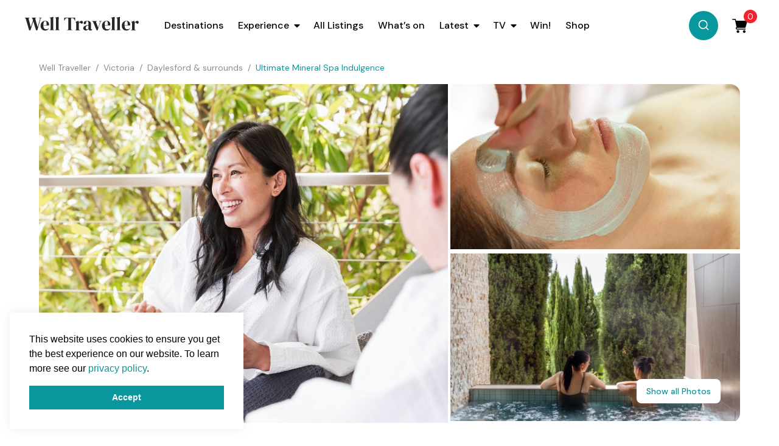

--- FILE ---
content_type: text/html; charset=UTF-8
request_url: https://www.welltraveller.com.au/operatorlistings/ultimate-mineral-spa-indulgence/
body_size: 23229
content:





<!DOCTYPE html>
<html lang="en">
<head>
          <meta charset="UTF-8">
    <meta http-equiv="X-UA-Compatible" content="IE=edge">
    <meta name="viewport" content="width=device-width, initial-scale=1">
                <link rel="canonical" href="https://www.welltraveller.com.au/operatorlistings/ultimate-mineral-spa-indulgence/" />
        <title>Ultimate Mineral Spa Indulgence - Victoria | Well Traveller</title>
    <!-- <meta name="referrer" content="no-referrer"> -->
        <meta name="description" content="Book the Ultimate Mineral Spa Indulgence experience in Daylesford &amp; surrounds, Victoria, online. Find your well space with this Well Traveller exclusive hosted by The Mineral Spa.">
        <meta name="keywords" content="Hepburn Springs, Spa Country, Peppers Mineral Springs">
    
    <meta property="og:url"           content="http://www.welltraveller.com.au/operatorlistings/ultimate-mineral-spa-indulgence/" />
    <meta property="og:type"          content="website" />
        
    <meta property="og:title"         content="Ultimate Mineral Spa Indulgence - Victoria | Well Traveller" />
            <meta property="og:description"         content="Book the Ultimate Mineral Spa Indulgence experience in Daylesford &amp; surrounds, Victoria, online. Find your well space with this Well Traveller exclusive hosted by The Mineral Spa." />
            <meta property="og:image"         content="https://www.welltraveller.com.au/wp-content/uploads/2022/08/THE-MINERAL-SPA-1200x630-1.jpg" />
    
    <meta name='robots' content='max-image-preview:large' />
<link rel='dns-prefetch' href='//a.omappapi.com' />
<link rel="alternate" title="oEmbed (JSON)" type="application/json+oembed" href="https://www.welltraveller.com.au/wp-json/oembed/1.0/embed?url=https%3A%2F%2Fwww.welltraveller.com.au%2Foperatorlistings%2Fultimate-mineral-spa-indulgence%2F" />
<link rel="alternate" title="oEmbed (XML)" type="text/xml+oembed" href="https://www.welltraveller.com.au/wp-json/oembed/1.0/embed?url=https%3A%2F%2Fwww.welltraveller.com.au%2Foperatorlistings%2Fultimate-mineral-spa-indulgence%2F&#038;format=xml" />
<style id='wp-img-auto-sizes-contain-inline-css' type='text/css'>
img:is([sizes=auto i],[sizes^="auto," i]){contain-intrinsic-size:3000px 1500px}
/*# sourceURL=wp-img-auto-sizes-contain-inline-css */
</style>
<link rel='stylesheet' id='dashicons-css' href='https://www.welltraveller.com.au/wp-includes/css/dashicons.min.css?ver=6.9' type='text/css' media='all' />

<link rel='stylesheet' id='dokan-shipping-block-checkout-support-css' href='https://www.welltraveller.com.au/wp-content/plugins/dokan-pro/assets/blocks/shipping/index.css?ver=9799136811508b406b2e' type='text/css' media='all' />
<link rel='stylesheet' id='sbi_styles-css' href='https://www.welltraveller.com.au/wp-content/plugins/instagram-feed/css/sbi-styles.min.css?ver=6.10.0' type='text/css' media='all' />
<link rel='stylesheet' id='wp-block-library-css' href='https://www.welltraveller.com.au/wp-includes/css/dist/block-library/style.min.css?ver=6.9' type='text/css' media='all' />
<link rel='stylesheet' id='wc-blocks-style-css' href='https://www.welltraveller.com.au/wp-content/plugins/woocommerce/assets/client/blocks/wc-blocks.css?ver=wc-10.4.2' type='text/css' media='all' />
<style id='global-styles-inline-css' type='text/css'>
:root{--wp--preset--aspect-ratio--square: 1;--wp--preset--aspect-ratio--4-3: 4/3;--wp--preset--aspect-ratio--3-4: 3/4;--wp--preset--aspect-ratio--3-2: 3/2;--wp--preset--aspect-ratio--2-3: 2/3;--wp--preset--aspect-ratio--16-9: 16/9;--wp--preset--aspect-ratio--9-16: 9/16;--wp--preset--color--black: #000000;--wp--preset--color--cyan-bluish-gray: #abb8c3;--wp--preset--color--white: #ffffff;--wp--preset--color--pale-pink: #f78da7;--wp--preset--color--vivid-red: #cf2e2e;--wp--preset--color--luminous-vivid-orange: #ff6900;--wp--preset--color--luminous-vivid-amber: #fcb900;--wp--preset--color--light-green-cyan: #7bdcb5;--wp--preset--color--vivid-green-cyan: #00d084;--wp--preset--color--pale-cyan-blue: #8ed1fc;--wp--preset--color--vivid-cyan-blue: #0693e3;--wp--preset--color--vivid-purple: #9b51e0;--wp--preset--gradient--vivid-cyan-blue-to-vivid-purple: linear-gradient(135deg,rgb(6,147,227) 0%,rgb(155,81,224) 100%);--wp--preset--gradient--light-green-cyan-to-vivid-green-cyan: linear-gradient(135deg,rgb(122,220,180) 0%,rgb(0,208,130) 100%);--wp--preset--gradient--luminous-vivid-amber-to-luminous-vivid-orange: linear-gradient(135deg,rgb(252,185,0) 0%,rgb(255,105,0) 100%);--wp--preset--gradient--luminous-vivid-orange-to-vivid-red: linear-gradient(135deg,rgb(255,105,0) 0%,rgb(207,46,46) 100%);--wp--preset--gradient--very-light-gray-to-cyan-bluish-gray: linear-gradient(135deg,rgb(238,238,238) 0%,rgb(169,184,195) 100%);--wp--preset--gradient--cool-to-warm-spectrum: linear-gradient(135deg,rgb(74,234,220) 0%,rgb(151,120,209) 20%,rgb(207,42,186) 40%,rgb(238,44,130) 60%,rgb(251,105,98) 80%,rgb(254,248,76) 100%);--wp--preset--gradient--blush-light-purple: linear-gradient(135deg,rgb(255,206,236) 0%,rgb(152,150,240) 100%);--wp--preset--gradient--blush-bordeaux: linear-gradient(135deg,rgb(254,205,165) 0%,rgb(254,45,45) 50%,rgb(107,0,62) 100%);--wp--preset--gradient--luminous-dusk: linear-gradient(135deg,rgb(255,203,112) 0%,rgb(199,81,192) 50%,rgb(65,88,208) 100%);--wp--preset--gradient--pale-ocean: linear-gradient(135deg,rgb(255,245,203) 0%,rgb(182,227,212) 50%,rgb(51,167,181) 100%);--wp--preset--gradient--electric-grass: linear-gradient(135deg,rgb(202,248,128) 0%,rgb(113,206,126) 100%);--wp--preset--gradient--midnight: linear-gradient(135deg,rgb(2,3,129) 0%,rgb(40,116,252) 100%);--wp--preset--font-size--small: 13px;--wp--preset--font-size--medium: 20px;--wp--preset--font-size--large: 36px;--wp--preset--font-size--x-large: 42px;--wp--preset--spacing--20: 0.44rem;--wp--preset--spacing--30: 0.67rem;--wp--preset--spacing--40: 1rem;--wp--preset--spacing--50: 1.5rem;--wp--preset--spacing--60: 2.25rem;--wp--preset--spacing--70: 3.38rem;--wp--preset--spacing--80: 5.06rem;--wp--preset--shadow--natural: 6px 6px 9px rgba(0, 0, 0, 0.2);--wp--preset--shadow--deep: 12px 12px 50px rgba(0, 0, 0, 0.4);--wp--preset--shadow--sharp: 6px 6px 0px rgba(0, 0, 0, 0.2);--wp--preset--shadow--outlined: 6px 6px 0px -3px rgb(255, 255, 255), 6px 6px rgb(0, 0, 0);--wp--preset--shadow--crisp: 6px 6px 0px rgb(0, 0, 0);}:where(.is-layout-flex){gap: 0.5em;}:where(.is-layout-grid){gap: 0.5em;}body .is-layout-flex{display: flex;}.is-layout-flex{flex-wrap: wrap;align-items: center;}.is-layout-flex > :is(*, div){margin: 0;}body .is-layout-grid{display: grid;}.is-layout-grid > :is(*, div){margin: 0;}:where(.wp-block-columns.is-layout-flex){gap: 2em;}:where(.wp-block-columns.is-layout-grid){gap: 2em;}:where(.wp-block-post-template.is-layout-flex){gap: 1.25em;}:where(.wp-block-post-template.is-layout-grid){gap: 1.25em;}.has-black-color{color: var(--wp--preset--color--black) !important;}.has-cyan-bluish-gray-color{color: var(--wp--preset--color--cyan-bluish-gray) !important;}.has-white-color{color: var(--wp--preset--color--white) !important;}.has-pale-pink-color{color: var(--wp--preset--color--pale-pink) !important;}.has-vivid-red-color{color: var(--wp--preset--color--vivid-red) !important;}.has-luminous-vivid-orange-color{color: var(--wp--preset--color--luminous-vivid-orange) !important;}.has-luminous-vivid-amber-color{color: var(--wp--preset--color--luminous-vivid-amber) !important;}.has-light-green-cyan-color{color: var(--wp--preset--color--light-green-cyan) !important;}.has-vivid-green-cyan-color{color: var(--wp--preset--color--vivid-green-cyan) !important;}.has-pale-cyan-blue-color{color: var(--wp--preset--color--pale-cyan-blue) !important;}.has-vivid-cyan-blue-color{color: var(--wp--preset--color--vivid-cyan-blue) !important;}.has-vivid-purple-color{color: var(--wp--preset--color--vivid-purple) !important;}.has-black-background-color{background-color: var(--wp--preset--color--black) !important;}.has-cyan-bluish-gray-background-color{background-color: var(--wp--preset--color--cyan-bluish-gray) !important;}.has-white-background-color{background-color: var(--wp--preset--color--white) !important;}.has-pale-pink-background-color{background-color: var(--wp--preset--color--pale-pink) !important;}.has-vivid-red-background-color{background-color: var(--wp--preset--color--vivid-red) !important;}.has-luminous-vivid-orange-background-color{background-color: var(--wp--preset--color--luminous-vivid-orange) !important;}.has-luminous-vivid-amber-background-color{background-color: var(--wp--preset--color--luminous-vivid-amber) !important;}.has-light-green-cyan-background-color{background-color: var(--wp--preset--color--light-green-cyan) !important;}.has-vivid-green-cyan-background-color{background-color: var(--wp--preset--color--vivid-green-cyan) !important;}.has-pale-cyan-blue-background-color{background-color: var(--wp--preset--color--pale-cyan-blue) !important;}.has-vivid-cyan-blue-background-color{background-color: var(--wp--preset--color--vivid-cyan-blue) !important;}.has-vivid-purple-background-color{background-color: var(--wp--preset--color--vivid-purple) !important;}.has-black-border-color{border-color: var(--wp--preset--color--black) !important;}.has-cyan-bluish-gray-border-color{border-color: var(--wp--preset--color--cyan-bluish-gray) !important;}.has-white-border-color{border-color: var(--wp--preset--color--white) !important;}.has-pale-pink-border-color{border-color: var(--wp--preset--color--pale-pink) !important;}.has-vivid-red-border-color{border-color: var(--wp--preset--color--vivid-red) !important;}.has-luminous-vivid-orange-border-color{border-color: var(--wp--preset--color--luminous-vivid-orange) !important;}.has-luminous-vivid-amber-border-color{border-color: var(--wp--preset--color--luminous-vivid-amber) !important;}.has-light-green-cyan-border-color{border-color: var(--wp--preset--color--light-green-cyan) !important;}.has-vivid-green-cyan-border-color{border-color: var(--wp--preset--color--vivid-green-cyan) !important;}.has-pale-cyan-blue-border-color{border-color: var(--wp--preset--color--pale-cyan-blue) !important;}.has-vivid-cyan-blue-border-color{border-color: var(--wp--preset--color--vivid-cyan-blue) !important;}.has-vivid-purple-border-color{border-color: var(--wp--preset--color--vivid-purple) !important;}.has-vivid-cyan-blue-to-vivid-purple-gradient-background{background: var(--wp--preset--gradient--vivid-cyan-blue-to-vivid-purple) !important;}.has-light-green-cyan-to-vivid-green-cyan-gradient-background{background: var(--wp--preset--gradient--light-green-cyan-to-vivid-green-cyan) !important;}.has-luminous-vivid-amber-to-luminous-vivid-orange-gradient-background{background: var(--wp--preset--gradient--luminous-vivid-amber-to-luminous-vivid-orange) !important;}.has-luminous-vivid-orange-to-vivid-red-gradient-background{background: var(--wp--preset--gradient--luminous-vivid-orange-to-vivid-red) !important;}.has-very-light-gray-to-cyan-bluish-gray-gradient-background{background: var(--wp--preset--gradient--very-light-gray-to-cyan-bluish-gray) !important;}.has-cool-to-warm-spectrum-gradient-background{background: var(--wp--preset--gradient--cool-to-warm-spectrum) !important;}.has-blush-light-purple-gradient-background{background: var(--wp--preset--gradient--blush-light-purple) !important;}.has-blush-bordeaux-gradient-background{background: var(--wp--preset--gradient--blush-bordeaux) !important;}.has-luminous-dusk-gradient-background{background: var(--wp--preset--gradient--luminous-dusk) !important;}.has-pale-ocean-gradient-background{background: var(--wp--preset--gradient--pale-ocean) !important;}.has-electric-grass-gradient-background{background: var(--wp--preset--gradient--electric-grass) !important;}.has-midnight-gradient-background{background: var(--wp--preset--gradient--midnight) !important;}.has-small-font-size{font-size: var(--wp--preset--font-size--small) !important;}.has-medium-font-size{font-size: var(--wp--preset--font-size--medium) !important;}.has-large-font-size{font-size: var(--wp--preset--font-size--large) !important;}.has-x-large-font-size{font-size: var(--wp--preset--font-size--x-large) !important;}
/*# sourceURL=global-styles-inline-css */
</style>

<style id='classic-theme-styles-inline-css' type='text/css'>
/*! This file is auto-generated */
.wp-block-button__link{color:#fff;background-color:#32373c;border-radius:9999px;box-shadow:none;text-decoration:none;padding:calc(.667em + 2px) calc(1.333em + 2px);font-size:1.125em}.wp-block-file__button{background:#32373c;color:#fff;text-decoration:none}
/*# sourceURL=/wp-includes/css/classic-themes.min.css */
</style>
<link rel='stylesheet' id='contact-form-7-css' href='https://www.welltraveller.com.au/wp-content/plugins/contact-form-7/includes/css/styles.css?ver=6.1.4' type='text/css' media='all' />
<link rel='stylesheet' id='woocommerce-layout-css' href='https://www.welltraveller.com.au/wp-content/plugins/woocommerce/assets/css/woocommerce-layout.css?ver=10.4.2' type='text/css' media='all' />
<link rel='stylesheet' id='woocommerce-smallscreen-css' href='https://www.welltraveller.com.au/wp-content/plugins/woocommerce/assets/css/woocommerce-smallscreen.css?ver=10.4.2' type='text/css' media='only screen and (max-width: 768px)' />
<link rel='stylesheet' id='woocommerce-general-css' href='https://www.welltraveller.com.au/wp-content/plugins/woocommerce/assets/css/woocommerce.css?ver=10.4.2' type='text/css' media='all' />
<style id='woocommerce-inline-inline-css' type='text/css'>
.woocommerce form .form-row .required { visibility: visible; }
/*# sourceURL=woocommerce-inline-inline-css */
</style>
<link rel='stylesheet' id='woo-variation-swatches-css' href='https://www.welltraveller.com.au/wp-content/plugins/woo-variation-swatches/assets/css/frontend.min.css?ver=1763378704' type='text/css' media='all' />
<style id='woo-variation-swatches-inline-css' type='text/css'>
:root {
--wvs-tick:url("data:image/svg+xml;utf8,%3Csvg filter='drop-shadow(0px 0px 2px rgb(0 0 0 / .8))' xmlns='http://www.w3.org/2000/svg'  viewBox='0 0 30 30'%3E%3Cpath fill='none' stroke='%23ffffff' stroke-linecap='round' stroke-linejoin='round' stroke-width='4' d='M4 16L11 23 27 7'/%3E%3C/svg%3E");

--wvs-cross:url("data:image/svg+xml;utf8,%3Csvg filter='drop-shadow(0px 0px 5px rgb(255 255 255 / .6))' xmlns='http://www.w3.org/2000/svg' width='72px' height='72px' viewBox='0 0 24 24'%3E%3Cpath fill='none' stroke='%23ff0000' stroke-linecap='round' stroke-width='0.6' d='M5 5L19 19M19 5L5 19'/%3E%3C/svg%3E");
--wvs-single-product-item-width:30px;
--wvs-single-product-item-height:30px;
--wvs-single-product-item-font-size:16px}
/*# sourceURL=woo-variation-swatches-inline-css */
</style>
<link rel='stylesheet' id='dokan-style-css' href='https://www.welltraveller.com.au/wp-content/plugins/dokan-lite/assets/css/style.css?ver=1765184775' type='text/css' media='all' />
<link rel='stylesheet' id='dokan-modal-css' href='https://www.welltraveller.com.au/wp-content/plugins/dokan-lite/assets/vendors/izimodal/iziModal.min.css?ver=1765184775' type='text/css' media='all' />
<link rel='stylesheet' id='dokan-fontawesome-css' href='https://www.welltraveller.com.au/wp-content/plugins/dokan-lite/assets/vendors/font-awesome/css/font-awesome.min.css?ver=4.2.1' type='text/css' media='all' />
<link rel='stylesheet' id='wp-pagenavi-css' href='https://www.welltraveller.com.au/wp-content/plugins/wp-pagenavi/pagenavi-css.css?ver=2.70' type='text/css' media='all' />
<link rel='stylesheet' id='searchwp-live-search-css' href='https://www.welltraveller.com.au/wp-content/plugins/searchwp-live-ajax-search/assets/styles/style.min.css?ver=1.8.7' type='text/css' media='all' />
<style id='searchwp-live-search-inline-css' type='text/css'>
.searchwp-live-search-result .searchwp-live-search-result--title a {
  font-size: 16px;
}
.searchwp-live-search-result .searchwp-live-search-result--price {
  font-size: 14px;
}
.searchwp-live-search-result .searchwp-live-search-result--add-to-cart .button {
  font-size: 14px;
}

/*# sourceURL=searchwp-live-search-inline-css */
</style>
<link rel='stylesheet' id='woo_discount_pro_style-css' href='https://www.welltraveller.com.au/wp-content/plugins/woo-discount-rules-pro/Assets/Css/awdr_style.css?ver=2.6.13' type='text/css' media='all' />
<script type="text/javascript" src="https://www.welltraveller.com.au/wp-includes/js/jquery/jquery.min.js?ver=3.7.1" id="jquery-core-js"></script>
<script type="text/javascript" src="https://www.welltraveller.com.au/wp-includes/js/jquery/jquery-migrate.min.js?ver=3.4.1" id="jquery-migrate-js"></script>
<script type="text/javascript" src="https://www.welltraveller.com.au/wp-includes/js/dist/hooks.min.js?ver=dd5603f07f9220ed27f1" id="wp-hooks-js"></script>
<script type="text/javascript" src="https://www.welltraveller.com.au/wp-includes/js/dist/i18n.min.js?ver=c26c3dc7bed366793375" id="wp-i18n-js"></script>
<script type="text/javascript" id="wp-i18n-js-after">
/* <![CDATA[ */
wp.i18n.setLocaleData( { 'text direction\u0004ltr': [ 'ltr' ] } );
//# sourceURL=wp-i18n-js-after
/* ]]> */
</script>
<script type="text/javascript" src="https://www.welltraveller.com.au/wp-content/plugins/dokan-lite/assets/vendors/izimodal/iziModal.min.js?ver=4.2.1" id="dokan-modal-js"></script>
<script type="text/javascript" src="https://www.welltraveller.com.au/wp-content/plugins/dokan-lite/assets/vendors/sweetalert2/sweetalert2.all.min.js?ver=1765184775" id="dokan-sweetalert2-js"></script>
<script type="text/javascript" src="https://www.welltraveller.com.au/wp-includes/js/dist/vendor/moment.min.js?ver=2.30.1" id="moment-js"></script>
<script type="text/javascript" id="moment-js-after">
/* <![CDATA[ */
moment.updateLocale( 'en_US', {"months":["January","February","March","April","May","June","July","August","September","October","November","December"],"monthsShort":["Jan","Feb","Mar","Apr","May","Jun","Jul","Aug","Sep","Oct","Nov","Dec"],"weekdays":["Sunday","Monday","Tuesday","Wednesday","Thursday","Friday","Saturday"],"weekdaysShort":["Sun","Mon","Tue","Wed","Thu","Fri","Sat"],"week":{"dow":1},"longDateFormat":{"LT":"g:i a","LTS":null,"L":null,"LL":"F j, Y","LLL":"F j, Y g:i a","LLLL":null}} );
//# sourceURL=moment-js-after
/* ]]> */
</script>
<script type="text/javascript" id="dokan-util-helper-js-extra">
/* <![CDATA[ */
var dokan_helper = {"i18n_date_format":"F j, Y","i18n_time_format":"g:i a","week_starts_day":"1","reverse_withdrawal":{"enabled":false},"timepicker_locale":{"am":"am","pm":"pm","AM":"AM","PM":"PM","hr":"hr","hrs":"hrs","mins":"mins"},"daterange_picker_local":{"toLabel":"To","firstDay":1,"fromLabel":"From","separator":" - ","weekLabel":"W","applyLabel":"Apply","cancelLabel":"Clear","customRangeLabel":"Custom","daysOfWeek":["Su","Mo","Tu","We","Th","Fr","Sa"],"monthNames":["January","February","March","April","May","June","July","August","September","October","November","December"]},"sweetalert_local":{"cancelButtonText":"Cancel","closeButtonText":"Close","confirmButtonText":"OK","denyButtonText":"No","closeButtonAriaLabel":"Close this dialog"}};
var dokan = {"ajaxurl":"https://www.welltraveller.com.au/wp-admin/admin-ajax.php","nonce":"f22c3a73ab","order_nonce":"17bdc6be1b","product_edit_nonce":"28e61365cf","ajax_loader":"https://www.welltraveller.com.au/wp-content/plugins/dokan-lite/assets/images/ajax-loader.gif","seller":{"available":"Available","notAvailable":"Not Available"},"delete_confirm":"Are you sure?","wrong_message":"Something went wrong. Please try again.","vendor_percentage":"","commission_type":"","rounding_precision":"6","mon_decimal_point":".","currency_format_num_decimals":"2","currency_format_symbol":"AU $ ","currency_format_decimal_sep":".","currency_format_thousand_sep":",","currency_format":"%s%v","round_at_subtotal":"no","product_types":{"simple":"Simple","variable":"Variable","external":"External/Affiliate product","grouped":"Group Product"},"loading_img":"https://www.welltraveller.com.au/wp-content/plugins/dokan-lite/assets/images/loading.gif","store_product_search_nonce":"cc2400f088","i18n_download_permission":"Are you sure you want to revoke access to this download?","i18n_download_access":"Could not grant access - the user may already have permission for this file or billing email is not set. Ensure the billing email is set, and the order has been saved.","maximum_tags_select_length":"-1","modal_header_color":"var(--dokan-button-background-color, #7047EB)","i18n_location_name":"Please provide a location name!","i18n_location_state":"Please provide","i18n_country_name":"Please provide a country!","i18n_invalid":"Failed! Somthing went wrong","i18n_chat_message":"Facebook SDK is not found, or blocked by the browser. Can not initialize the chat.","i18n_sms_code":"Insert SMS code","i18n_gravater":"Upload a Photo","i18n_phone_number":"Insert Phone No.","dokan_pro_i18n":{"dokan":{"domain":"dokan","locale_data":{"dokan":{"":{"domain":"dokan","lang":"en_US"}}}}},"product_vendors_can_create_tags":"off","product_inline_edit_nonce":"3bffc3fa06","is_vendor_enabled":"","not_enable_message":"Error! Your account is not enabled for selling, please contact the admin","all_categories":"All Categories","rest":{"root":"https://www.welltraveller.com.au/wp-json/","nonce":"0216e2ba4e","version":"dokan/v1"},"api":null,"libs":[],"routeComponents":{"default":null},"routes":[],"urls":{"assetsUrl":"https://www.welltraveller.com.au/wp-content/plugins/dokan-lite/assets","dashboardUrl":"https://www.welltraveller.com.au/dashboard/?path=%2Fanalytics%2FOverview","storeUrl":""},"mark_received":{"nonce":"65ef599852","status_label":"Received","confirmation_msg":"Do you want to mark this order as received?","complete_status_label":"Complete"}};
//# sourceURL=dokan-util-helper-js-extra
/* ]]> */
</script>
<script type="text/javascript" src="https://www.welltraveller.com.au/wp-content/plugins/dokan-lite/assets/js/helper.js?ver=1765184775" id="dokan-util-helper-js"></script>
<script type="text/javascript" src="https://www.welltraveller.com.au/wp-content/plugins/woocommerce/assets/js/jquery-blockui/jquery.blockUI.min.js?ver=2.7.0-wc.10.4.2" id="wc-jquery-blockui-js" data-wp-strategy="defer"></script>
<script type="text/javascript" id="wc-add-to-cart-js-extra">
/* <![CDATA[ */
var wc_add_to_cart_params = {"ajax_url":"/wp-admin/admin-ajax.php","wc_ajax_url":"/?wc-ajax=%%endpoint%%","i18n_view_cart":"View cart","cart_url":"https://www.welltraveller.com.au/cart/","is_cart":"","cart_redirect_after_add":"no"};
//# sourceURL=wc-add-to-cart-js-extra
/* ]]> */
</script>
<script type="text/javascript" src="https://www.welltraveller.com.au/wp-content/plugins/woocommerce/assets/js/frontend/add-to-cart.min.js?ver=10.4.2" id="wc-add-to-cart-js" defer="defer" data-wp-strategy="defer"></script>
<script type="text/javascript" src="https://www.welltraveller.com.au/wp-content/plugins/woocommerce/assets/js/js-cookie/js.cookie.min.js?ver=2.1.4-wc.10.4.2" id="wc-js-cookie-js" defer="defer" data-wp-strategy="defer"></script>
<script type="text/javascript" id="woocommerce-js-extra">
/* <![CDATA[ */
var woocommerce_params = {"ajax_url":"/wp-admin/admin-ajax.php","wc_ajax_url":"/?wc-ajax=%%endpoint%%","i18n_password_show":"Show password","i18n_password_hide":"Hide password"};
//# sourceURL=woocommerce-js-extra
/* ]]> */
</script>
<script type="text/javascript" src="https://www.welltraveller.com.au/wp-content/plugins/woocommerce/assets/js/frontend/woocommerce.min.js?ver=10.4.2" id="woocommerce-js" defer="defer" data-wp-strategy="defer"></script>
<script type="text/javascript" id="ancom_script-js-extra">
/* <![CDATA[ */
var ancom_script_ajax_object = {"ajax_url":"https://www.welltraveller.com.au/wp-admin/admin-ajax.php","ajax_nonce":"ffd4299f7b"};
//# sourceURL=ancom_script-js-extra
/* ]]> */
</script>
<script type="text/javascript" src="https://www.welltraveller.com.au/wp-content/themes/welltraveller/js/ancom-ajax.js?ver=1" id="ancom_script-js"></script>
<link rel="https://api.w.org/" href="https://www.welltraveller.com.au/wp-json/" /><link rel="alternate" title="JSON" type="application/json" href="https://www.welltraveller.com.au/wp-json/wp/v2/standardlistings/5377" /><link rel='shortlink' href='https://www.welltraveller.com.au/?p=5377' />
                <script async src="https://www.googletagmanager.com/gtag/js?id=G-11QLG7XJ9W"></script>
                <script>
                    window.dataLayer = window.dataLayer || [];
                    function gtag(){dataLayer.push(arguments);}
                    gtag('js', new Date());
                    gtag('config', 'G-11QLG7XJ9W');
                </script>
<!-- HFCM by 99 Robots - Snippet # 1: Google Tag Manager -->
<script>(function(w,d,s,l,i){w[l]=w[l]||[];w[l].push({'gtm.start':
new Date().getTime(),event:'gtm.js'});var f=d.getElementsByTagName(s)[0],
j=d.createElement(s),dl=l!='dataLayer'?'&l='+l:'';j.async=true;j.src=
'https://www.googletagmanager.com/gtm.js?id='+i+dl;f.parentNode.insertBefore(j,f);
})(window,document,'script','dataLayer','GTM-KCBLP9C');</script>
<!-- /end HFCM by 99 Robots -->
<!-- HFCM by 99 Robots - Snippet # 3: Facebook Pixel Code -->
<!-- Meta Pixel Code -->
<script>
!function(f,b,e,v,n,t,s)
{if(f.fbq)return;n=f.fbq=function(){n.callMethod?
n.callMethod.apply(n,arguments):n.queue.push(arguments)};
if(!f._fbq)f._fbq=n;n.push=n;n.loaded=!0;n.version='2.0';
n.queue=[];t=b.createElement(e);t.async=!0;
t.src=v;s=b.getElementsByTagName(e)[0];
s.parentNode.insertBefore(t,s)}(window, document,'script',
'https://connect.facebook.net/en_US/fbevents.js');
fbq('init', '1113856422864136');
fbq('track', 'PageView');
</script>
<noscript><img height="1" width="1" style="display:none"
src="https://www.facebook.com/tr?id=1113856422864136&ev=PageView&noscript=1"
/></noscript>
<!-- End Meta Pixel Code -->
<!-- /end HFCM by 99 Robots -->
<!-- HFCM by 99 Robots - Snippet # 4: facebook domain verification -->
<meta name="facebook-domain-verification" content="qnmwv1l17qtqvqho1unhpb70lw11vr" />
<!-- /end HFCM by 99 Robots -->
<!-- HFCM by 99 Robots - Snippet # 5: Thumbnail -->
<!--
  <PageMap>
    <DataObject type="thumbnail">
      <Attribute name="src" value="https://www.welltraveller.com.au/wp-content/uploads/2022/02/unplug-girl-in-yellow-beanie-in-forest-343x343jpg.jpg"/>
      <Attribute name="width" value="100"/>
      <Attribute name="height" value="100"/>
    </DataObject>
  </PageMap>
-->
<!-- /end HFCM by 99 Robots -->
	<noscript><style>.woocommerce-product-gallery{ opacity: 1 !important; }</style></noscript>
	<link rel="icon" href="https://www.welltraveller.com.au/wp-content/uploads/2022/12/cropped-WT-favicon-dec-2022-1-32x32.png" sizes="32x32" />
<link rel="icon" href="https://www.welltraveller.com.au/wp-content/uploads/2022/12/cropped-WT-favicon-dec-2022-1-192x192.png" sizes="192x192" />
<link rel="apple-touch-icon" href="https://www.welltraveller.com.au/wp-content/uploads/2022/12/cropped-WT-favicon-dec-2022-1-180x180.png" />
<meta name="msapplication-TileImage" content="https://www.welltraveller.com.au/wp-content/uploads/2022/12/cropped-WT-favicon-dec-2022-1-270x270.png" />


    <link rel="preconnect" href="https://fonts.googleapis.com">
    <link rel="preconnect" href="https://fonts.gstatic.com" crossorigin>
    <link href="https://fonts.googleapis.com/css2?family=DM+Sans:ital,wght@0,400;0,500;0,700;1,400;1,500;1,700&family=DM+Serif+Display:ital@0;1&display=swap" rel="stylesheet">
    <link rel="stylesheet" href="https://cdnjs.cloudflare.com/ajax/libs/font-awesome/5.15.2/css/all.min.css" integrity="sha512-HK5fgLBL+xu6dm/Ii3z4xhlSUyZgTT9tuc/hSrtw6uzJOvgRr2a9jyxxT1ely+B+xFAmJKVSTbpM/CuL7qxO8w==" crossorigin="anonymous" />
    

    <link rel="stylesheet" href="https://www.welltraveller.com.au/wp-content/themes/welltraveller/lib/owlcarousel/assets/owl.carousel.min.css">
    <link rel="stylesheet" href="https://www.welltraveller.com.au/wp-content/themes/welltraveller/lib/owlcarousel/assets/owl.theme.default.min.css">
    <link rel="stylesheet" type="text/css" href="https://www.welltraveller.com.au/wp-content/themes/welltraveller/css/jquery.fancybox.min.css">

    
    <link rel="stylesheet" type="text/css" media="all" href="https://www.welltraveller.com.au/wp-content/themes/welltraveller/style.css" />
    <link rel="stylesheet" type="text/css" href="https://www.welltraveller.com.au/wp-content/themes/welltraveller/css/home-styles.css">
    <link rel="stylesheet" type="text/css" href="https://www.welltraveller.com.au/wp-content/themes/welltraveller/css/page-styles.css">
    <link rel="stylesheet" type="text/css" href="https://www.welltraveller.com.au/wp-content/themes/welltraveller/css/page-components.css">
    <link rel="stylesheet" type="text/css" href="https://www.welltraveller.com.au/wp-content/themes/welltraveller/css/meganav.css">
    <link rel="stylesheet" type="text/css" href="https://www.welltraveller.com.au/wp-content/themes/welltraveller/css/meganav-inside.css">
    
    
    
    <!-- <script src="https://www.welltraveller.com.au/wp-content/themes/welltraveller/js/jquery.min.js"></script> -->
    <!-- <script src="https://www.welltraveller.com.au/wp-content/themes/welltraveller/js/jquery-migrate-1.2.1.min.js"></script> -->
    <script src="https://www.welltraveller.com.au/wp-content/themes/welltraveller/lib/owlcarousel/owl.carousel.js"></script>
    <script src="https://www.welltraveller.com.au/wp-content/themes/welltraveller/lib/owlcarousel/plugins/owl.carousel2.thumbs.min.js"></script>
    <script src="https://www.welltraveller.com.au/wp-content/themes/welltraveller/js/jquery.fancybox.min.js"></script>
    <script src="https://www.welltraveller.com.au/wp-content/themes/welltraveller/js/jquery.matchHeight-min.js"></script>

    
    
    <script src="https://www.welltraveller.com.au/wp-content/themes/welltraveller/js/functions-site.js?ver=1.1"></script>
    <script src="https://www.welltraveller.com.au/wp-content/themes/welltraveller/js/carousels.js?ver=1.0"></script>
    <script src="https://www.welltraveller.com.au/wp-content/themes/welltraveller/js/meganav.js?ver=1.0"></script>

    <!-- <script src="https://unpkg.com/@googlemaps/markerclusterer/dist/index.min.js"></script> -->
    <!-- <script src="https://maps.googleapis.com/maps/api/js?key=&callback=initMap" async></script> -->
    <!-- <script src="https://www.welltraveller.com.au/wp-content/themes/welltraveller/js/map.js?ver=1.0"></script> -->
    

    <link rel="stylesheet" type="text/css" href="https://cdn.jsdelivr.net/npm/cookieconsent@3/build/cookieconsent.min.css" />


     
        <script type="application/ld+json">
            {
                "@context": "https://schema.org/",
                "@type": "Product",
                "name": "Ultimate Mineral Spa Indulgence",
                "image": "https://www.welltraveller.com.au/wp-content/uploads/2022/08/THE-MINERAL-SPA-1200x630-1.jpg",
                "description": "",
                "brand": {
                    "@type": "Brand",
                    "name": "The Mineral Spa"
                },
                "offers": {
                    "@type": "Offer",
                    "url": "https://www.welltraveller.com.au/operatorlistings/ultimate-mineral-spa-indulgence/",
                    "priceCurrency": "AUD",
                    "price": "",
                    "availability": "https://schema.org/OnlineOnly"
                }
            }
        </script>
    

<link rel='stylesheet' id='wc-stripe-blocks-checkout-style-css' href='https://www.welltraveller.com.au/wp-content/plugins/woocommerce-gateway-stripe/build/upe-blocks.css?ver=1e1661bb3db973deba05' type='text/css' media='all' />
</head>

<body class="wp-singular standardlistings-template-default single single-standardlistings postid-5377 wp-theme-welltraveller site page theme-welltraveller woocommerce-no-js woo-variation-swatches wvs-behavior-blur wvs-theme-welltraveller wvs-show-label wvs-tooltip dokan-theme-welltraveller">

    
    <header id="header" class="welltraveller-header">

            <div id="header-main">

                <div class="site-logo">
                    <a href="/">
                        <picture>
                                <source srcset="https://www.welltraveller.com.au/wp-content/uploads/2022/02/welltraveller-logo-outlined-mobile.svg" media="(max-width: 1100px)">
                                <source srcset="https://www.welltraveller.com.au/wp-content/uploads/2021/12/welltraveller-final-logo-outlined.svg">
                                <img src="https://www.welltraveller.com.au/wp-content/uploads/2021/12/welltraveller-final-logo-outlined.svg" alt="">
                        </picture>
                        
                    </a>
                </div>

                <nav class="nav-main">
                                        <ul id="menu-top_nav" class=""><li id="menu-item-6204" class="menu-item menu-item-type-post_type menu-item-object-page menu-item-6204 menu-item-has-meganav"><a href="https://www.welltraveller.com.au/destinations/">Destinations</a><span class="nav-expand"><i class="fas fa-plus"></i></span><div class="mega-nav-inside">
    <div class="container">
        
        <div class="mega-nav-row-bottom">

            <div class="mega-navigations"><div class="column"><div class="menu-block"><h3><a href="https://www.welltraveller.com.au/destinations/queensland/">Queensland</a></h3><span class="nav-expand"><i class="fas fa-plus"></i></span><ul id="menu-meganav-qld" class="mega-inner-nav"><li id="menu-item-4768" class="menu-item menu-item-type-taxonomy menu-item-object-locations menu-item-4768"><a href="https://www.welltraveller.com.au/destinations/queensland/cairns-great-barrier-reef/">Cairns &amp; Great Barrier Reef</a></li>
<li id="menu-item-8927" class="menu-item menu-item-type-taxonomy menu-item-object-locations menu-item-8927"><a href="https://www.welltraveller.com.au/destinations/queensland/gold-coast/">Gold Coast</a></li>
<li id="menu-item-4914" class="menu-item menu-item-type-taxonomy menu-item-object-locations menu-item-4914"><a href="https://www.welltraveller.com.au/destinations/queensland/sunshine-coast/">Sunshine Coast</a></li>
</ul></div><div class="menu-block"><h3><a href="https://www.welltraveller.com.au/destinations/victoria/">Victoria</a></h3><span class="nav-expand"><i class="fas fa-plus"></i></span><ul id="menu-meganav-vic" class="mega-inner-nav"><li id="menu-item-1298" class="menu-item menu-item-type-taxonomy menu-item-object-locations current-standardlistings-ancestor current-menu-parent current-standardlistings-parent menu-item-1298"><a href="https://www.welltraveller.com.au/destinations/victoria/daylesford-surrounds/">Daylesford &amp; surrounds</a></li>
<li id="menu-item-8867" class="menu-item menu-item-type-taxonomy menu-item-object-locations menu-item-8867"><a href="https://www.welltraveller.com.au/destinations/victoria/great-ocean-road/">Great Ocean Road</a></li>
<li id="menu-item-4955" class="menu-item menu-item-type-taxonomy menu-item-object-locations menu-item-4955"><a href="https://www.welltraveller.com.au/destinations/victoria/mornington-peninsula/">Mornington Peninsula</a></li>
<li id="menu-item-9108" class="menu-item menu-item-type-taxonomy menu-item-object-locations menu-item-9108"><a href="https://www.welltraveller.com.au/destinations/victoria/melbourne/">Melbourne</a></li>
</ul></div></div><div class="column"><div class="menu-block"><h3><a href="https://www.welltraveller.com.au/destinations/western-australia/">Western Australia</a></h3><span class="nav-expand"><i class="fas fa-plus"></i></span><ul id="menu-meganav-wa" class="mega-inner-nav"><li id="menu-item-892" class="menu-item menu-item-type-taxonomy menu-item-object-locations menu-item-892"><a href="https://www.welltraveller.com.au/destinations/western-australia/esperance/">Esperance</a></li>
<li id="menu-item-893" class="menu-item menu-item-type-taxonomy menu-item-object-locations menu-item-893"><a href="https://www.welltraveller.com.au/destinations/western-australia/margaret-river/">Margaret River</a></li>
<li id="menu-item-894" class="menu-item menu-item-type-taxonomy menu-item-object-locations menu-item-894"><a href="https://www.welltraveller.com.au/destinations/western-australia/perth/">Perth</a></li>
</ul></div><div class="menu-block"><h3><a href="https://www.welltraveller.com.au/destinations/south-australia/">South Australia</a></h3><span class="nav-expand"><i class="fas fa-plus"></i></span><ul id="menu-meganav-sa" class="mega-inner-nav"><li id="menu-item-6203" class="menu-item menu-item-type-taxonomy menu-item-object-locations menu-item-6203"><a href="https://www.welltraveller.com.au/destinations/south-australia/adelaide/">Adelaide</a></li>
<li id="menu-item-898" class="menu-item menu-item-type-taxonomy menu-item-object-locations menu-item-898"><a href="https://www.welltraveller.com.au/destinations/south-australia/adelaide-hills/">Adelaide Hills</a></li>
<li id="menu-item-6202" class="menu-item menu-item-type-taxonomy menu-item-object-locations menu-item-6202"><a href="https://www.welltraveller.com.au/destinations/south-australia/fleurieu-peninsula/">Fleurieu Peninsula</a></li>
<li id="menu-item-8909" class="menu-item menu-item-type-taxonomy menu-item-object-locations menu-item-8909"><a href="https://www.welltraveller.com.au/destinations/south-australia/flinders-ranges-outback/">Flinders Ranges &amp; Outback</a></li>
<li id="menu-item-8928" class="menu-item menu-item-type-taxonomy menu-item-object-locations menu-item-8928"><a href="https://www.welltraveller.com.au/destinations/south-australia/riverland/">Riverland</a></li>
<li id="menu-item-12122" class="menu-item menu-item-type-taxonomy menu-item-object-locations menu-item-12122"><a href="https://www.welltraveller.com.au/destinations/south-australia/murray-river-lakes-and-coorong/">Murray River, Lakes &amp; Coorong</a></li>
</ul></div></div><div class="column"><div class="menu-block"><h3><a href="https://www.welltraveller.com.au/destinations/tasmania/">Tasmania</a></h3><span class="nav-expand"><i class="fas fa-plus"></i></span><ul id="menu-meganav-ta" class="mega-inner-nav"><li id="menu-item-9368" class="menu-item menu-item-type-taxonomy menu-item-object-locations menu-item-9368"><a href="https://www.welltraveller.com.au/destinations/tasmania/launceston-and-north/">Launceston and North</a></li>
<li id="menu-item-9369" class="menu-item menu-item-type-taxonomy menu-item-object-locations menu-item-9369"><a href="https://www.welltraveller.com.au/destinations/tasmania/hobart-and-south/">Hobart and South</a></li>
</ul></div><div class="menu-block"><h3><a href="https://www.welltraveller.com.au/destinations/new-south-wales/">New South Wales</a></h3><span class="nav-expand"><i class="fas fa-plus"></i></span><ul id="menu-meganav-nsw" class="mega-inner-nav"><li id="menu-item-19722" class="menu-item menu-item-type-taxonomy menu-item-object-locations menu-item-19722"><a href="https://www.welltraveller.com.au/destinations/new-south-wales/blue-mountains/">Blue Mountains</a></li>
<li id="menu-item-4962" class="menu-item menu-item-type-taxonomy menu-item-object-locations menu-item-4962"><a href="https://www.welltraveller.com.au/destinations/new-south-wales/byron-bay/">Byron Bay</a></li>
<li id="menu-item-19763" class="menu-item menu-item-type-taxonomy menu-item-object-locations menu-item-19763"><a href="https://www.welltraveller.com.au/destinations/new-south-wales/coffs-coast-hinterland/">Coffs Coast &amp; Hinterland</a></li>
<li id="menu-item-18667" class="menu-item menu-item-type-taxonomy menu-item-object-locations menu-item-18667"><a href="https://www.welltraveller.com.au/destinations/new-south-wales/hunter-valley/">Hunter Valley</a></li>
<li id="menu-item-18406" class="menu-item menu-item-type-taxonomy menu-item-object-locations menu-item-18406"><a href="https://www.welltraveller.com.au/destinations/new-south-wales/mudgee/">Mudgee</a></li>
<li id="menu-item-18633" class="menu-item menu-item-type-taxonomy menu-item-object-locations menu-item-18633"><a href="https://www.welltraveller.com.au/destinations/new-south-wales/snowy-mountains/">Snowy Mountains</a></li>
<li id="menu-item-4963" class="menu-item menu-item-type-taxonomy menu-item-object-locations menu-item-4963"><a href="https://www.welltraveller.com.au/destinations/new-south-wales/south-coast/">South Coast</a></li>
<li id="menu-item-11282" class="menu-item menu-item-type-taxonomy menu-item-object-locations menu-item-11282"><a href="https://www.welltraveller.com.au/destinations/new-south-wales/sydney/">Sydney</a></li>
<li id="menu-item-4961" class="menu-item menu-item-type-taxonomy menu-item-object-locations menu-item-4961"><a href="https://www.welltraveller.com.au/destinations/new-south-wales/tweed/">The Tweed</a></li>
<li id="menu-item-22480" class="menu-item menu-item-type-taxonomy menu-item-object-locations menu-item-22480"><a href="https://www.welltraveller.com.au/destinations/new-south-wales/southern-highlands/">Southern Highlands</a></li>
</ul></div></div></div>

            
            <div class="featured-items-wrapper">
                <h3>Featured Regions</h3><span class="nav-expand"><i class="fas fa-plus"></i></span>
                <div class="featured-items"><a href="//www.welltraveller.com.au/destinations/new-south-wales/sydney/" class="img-holder"><img src="https://www.welltraveller.com.au/wp-content/uploads/2021/10/sydney-mega-menu-400x130-v2.jpg" alt="Sydney"><h4>Sydney</h4></a><a href="//www.welltraveller.com.au/destinations/new-south-wales/south-coast/" class="img-holder"><img src="https://www.welltraveller.com.au/wp-content/uploads/2021/10/south-coast-mega-menu-400x130-g-30-v1.jpg" alt="South Coast"><h4>South Coast</h4></a><a href="//www.welltraveller.com.au/destinations/new-south-wales/byron-bay/" class="img-holder"><img src="https://www.welltraveller.com.au/wp-content/uploads/2021/10/byron-mega-menu-400x130-g-30-v1.jpg" alt="Byron"><h4>Byron</h4></a></div>
            </div>

        </div>

    </div>
</div></li>
<li id="menu-item-888" class="menu-item menu-item-type-post_type menu-item-object-page menu-item-has-children menu-item-888"><a href="https://www.welltraveller.com.au/experiences/">Experience</a><span class="nav-expand"><i class="fas fa-plus"></i></span>
<ul class="sub-menu">
	<li id="menu-item-6086" class="menu-item menu-item-type-taxonomy menu-item-object-experiences menu-item-6086"><a href="https://www.welltraveller.com.au/experiences/retreats/">Retreats</a></li>
	<li id="menu-item-6083" class="menu-item menu-item-type-taxonomy menu-item-object-experiences current-standardlistings-ancestor current-menu-parent current-standardlistings-parent menu-item-has-children menu-item-6083"><a href="https://www.welltraveller.com.au/experiences/spas-and-bathing/">Spas and bathing</a><span class="nav-expand"><i class="fas fa-plus"></i></span>
	<ul class="sub-menu">
		<li id="menu-item-16544" class="menu-item menu-item-type-taxonomy menu-item-object-experiences current-standardlistings-ancestor current-menu-parent current-standardlistings-parent menu-item-16544"><a href="https://www.welltraveller.com.au/experiences/spas-and-bathing/bathhouses/">Bathhouses</a></li>
		<li id="menu-item-16536" class="menu-item menu-item-type-taxonomy menu-item-object-experiences current-standardlistings-ancestor current-menu-parent current-standardlistings-parent menu-item-16536"><a href="https://www.welltraveller.com.au/experiences/spas-and-bathing/saunas/">Saunas</a></li>
	</ul>
</li>
	<li id="menu-item-6085" class="menu-item menu-item-type-taxonomy menu-item-object-experiences menu-item-has-children menu-item-6085"><a href="https://www.welltraveller.com.au/experiences/yoga-and-other-practices/">Yoga and other practices</a><span class="nav-expand"><i class="fas fa-plus"></i></span>
	<ul class="sub-menu">
		<li id="menu-item-16545" class="menu-item menu-item-type-taxonomy menu-item-object-experiences menu-item-16545"><a href="https://www.welltraveller.com.au/experiences/yoga-and-other-practices/yoga/">Yoga</a></li>
	</ul>
</li>
	<li id="menu-item-15958" class="menu-item menu-item-type-taxonomy menu-item-object-experiences menu-item-15958"><a href="https://www.welltraveller.com.au/experiences/stays/">Stays</a></li>
	<li id="menu-item-6082" class="menu-item menu-item-type-taxonomy menu-item-object-experiences current-standardlistings-ancestor current-menu-parent current-standardlistings-parent menu-item-has-children menu-item-6082"><a href="https://www.welltraveller.com.au/experiences/nature/">Nature</a><span class="nav-expand"><i class="fas fa-plus"></i></span>
	<ul class="sub-menu">
		<li id="menu-item-16541" class="menu-item menu-item-type-taxonomy menu-item-object-experiences menu-item-16541"><a href="https://www.welltraveller.com.au/experiences/nature/forest-bathing/">Forest bathing</a></li>
		<li id="menu-item-16542" class="menu-item menu-item-type-taxonomy menu-item-object-experiences menu-item-16542"><a href="https://www.welltraveller.com.au/experiences/nature/guided-walks-and-hiking/">Guided walks and hiking</a></li>
		<li id="menu-item-16543" class="menu-item menu-item-type-taxonomy menu-item-object-experiences menu-item-16543"><a href="https://www.welltraveller.com.au/experiences/nature/water-activities/">Water activities</a></li>
	</ul>
</li>
	<li id="menu-item-6084" class="menu-item menu-item-type-taxonomy menu-item-object-experiences menu-item-has-children menu-item-6084"><a href="https://www.welltraveller.com.au/experiences/mindfulness/">Mindfulness</a><span class="nav-expand"><i class="fas fa-plus"></i></span>
	<ul class="sub-menu">
		<li id="menu-item-16540" class="menu-item menu-item-type-taxonomy menu-item-object-experiences menu-item-16540"><a href="https://www.welltraveller.com.au/experiences/mindfulness/meditation/">Meditation</a></li>
	</ul>
</li>
	<li id="menu-item-6087" class="menu-item menu-item-type-taxonomy menu-item-object-experiences menu-item-has-children menu-item-6087"><a href="https://www.welltraveller.com.au/experiences/food-farms/">Food and farms</a><span class="nav-expand"><i class="fas fa-plus"></i></span>
	<ul class="sub-menu">
		<li id="menu-item-16537" class="menu-item menu-item-type-taxonomy menu-item-object-experiences menu-item-16537"><a href="https://www.welltraveller.com.au/experiences/food-farms/dining/">Dining</a></li>
		<li id="menu-item-16538" class="menu-item menu-item-type-taxonomy menu-item-object-experiences menu-item-16538"><a href="https://www.welltraveller.com.au/experiences/food-farms/farm-tours/">Farm tours</a></li>
	</ul>
</li>
	<li id="menu-item-6088" class="menu-item menu-item-type-taxonomy menu-item-object-experiences menu-item-has-children menu-item-6088"><a href="https://www.welltraveller.com.au/experiences/indigenous-wisdom/">Indigenous wisdom</a><span class="nav-expand"><i class="fas fa-plus"></i></span>
	<ul class="sub-menu">
		<li id="menu-item-16539" class="menu-item menu-item-type-taxonomy menu-item-object-experiences menu-item-16539"><a href="https://www.welltraveller.com.au/experiences/indigenous-wisdom/aboriginal-culture/">Aboriginal culture</a></li>
	</ul>
</li>
	<li id="menu-item-6089" class="menu-item menu-item-type-taxonomy menu-item-object-experiences menu-item-6089"><a href="https://www.welltraveller.com.au/experiences/farmers-markets/">Farmers markets</a></li>
</ul>
</li>
<li id="menu-item-15822" class="menu-item menu-item-type-custom menu-item-object-custom menu-item-15822 menu-item-has-meganav"><a href="//www.welltraveller.com.au/listings">All Listings</a><span class="nav-expand"><i class="fas fa-plus"></i></span><div class="mega-nav-inside">
    <div class="container">
        
        <div class="mega-nav-row-bottom">

            <div class="mega-navigations"><div class="column"><div class="menu-block"><h3><a href="http://www.welltraveller.com.au/listings/?locations%5B%5D=queensland">Queensland</a></h3><span class="nav-expand"><i class="fas fa-plus"></i></span><ul id="menu-mega-lis-queensland" class="mega-inner-nav"><li id="menu-item-15824" class="menu-item menu-item-type-custom menu-item-object-custom menu-item-15824"><a href="https://www.welltraveller.com.au/listings/?locations%5B%5D=cairns-great-barrier-reef">Cairns &#038; Great Barrier Reef</a></li>
<li id="menu-item-15825" class="menu-item menu-item-type-custom menu-item-object-custom menu-item-15825"><a href="http://www.welltraveller.com.au/listings/?locations%5B%5D=gold-coast">Gold Coast</a></li>
<li id="menu-item-15826" class="menu-item menu-item-type-custom menu-item-object-custom menu-item-15826"><a href="https://www.welltraveller.com.au/listings/?locations%5B%5D=sunshine-coast">Sunshine Coast</a></li>
</ul></div><div class="menu-block"><h3><a href="http://www.welltraveller.com.au/listings/?locations%5B%5D=victoria">Victoria</a></h3><span class="nav-expand"><i class="fas fa-plus"></i></span><ul id="menu-mega-lis-victoria" class="mega-inner-nav"><li id="menu-item-15827" class="menu-item menu-item-type-custom menu-item-object-custom menu-item-15827"><a href="http://www.welltraveller.com.au/listings/?locations%5B%5D=daylesford-surrounds">Daylesford &#038; surrounds</a></li>
<li id="menu-item-15828" class="menu-item menu-item-type-custom menu-item-object-custom menu-item-15828"><a href="http://www.welltraveller.com.au/listings/?locations%5B%5D=great-ocean-road">Great Ocean Road</a></li>
<li id="menu-item-15829" class="menu-item menu-item-type-custom menu-item-object-custom menu-item-15829"><a href="https://www.welltraveller.com.au/listings/?locations%5B%5D=mornington-peninsula">Mornington Peninsula</a></li>
<li id="menu-item-15830" class="menu-item menu-item-type-custom menu-item-object-custom menu-item-15830"><a href="http://www.welltraveller.com.au/listings/?locations%5B%5D=melbourne">Melbourne</a></li>
</ul></div></div><div class="column"><div class="menu-block"><h3><a href="http://www.welltraveller.com.au/listings/?locations%5B%5D=western-australia">Western Australia</a></h3><span class="nav-expand"><i class="fas fa-plus"></i></span><ul id="menu-mega-lis-wa" class="mega-inner-nav"><li id="menu-item-15831" class="menu-item menu-item-type-custom menu-item-object-custom menu-item-15831"><a href="http://www.welltraveller.com.au/listings/?locations%5B%5D=esperance">Esperance</a></li>
<li id="menu-item-15832" class="menu-item menu-item-type-custom menu-item-object-custom menu-item-15832"><a href="http://www.welltraveller.com.au/listings/?locations%5B%5D=margaret-river">Margaret River</a></li>
<li id="menu-item-15833" class="menu-item menu-item-type-custom menu-item-object-custom menu-item-15833"><a href="http://www.welltraveller.com.au/listings/?locations%5B%5D=perth">Perth</a></li>
</ul></div><div class="menu-block"><h3><a href="http://www.welltraveller.com.au/listings/?locations%5B%5D=south-australia">South Australia</a></h3><span class="nav-expand"><i class="fas fa-plus"></i></span><ul id="menu-mega-lis-sa" class="mega-inner-nav"><li id="menu-item-15834" class="menu-item menu-item-type-custom menu-item-object-custom menu-item-15834"><a href="http://www.welltraveller.com.au/listings/?locations%5B%5D=adelaide">Adelaide</a></li>
<li id="menu-item-15835" class="menu-item menu-item-type-custom menu-item-object-custom menu-item-15835"><a href="http://www.welltraveller.com.au/listings/?locations%5B%5D=adelaide-hills">Adelaide Hills</a></li>
<li id="menu-item-15836" class="menu-item menu-item-type-custom menu-item-object-custom menu-item-15836"><a href="http://www.welltraveller.com.au/listings/?locations%5B%5D=fleurieu-peninsula">Fleurieu Peninsula</a></li>
<li id="menu-item-15837" class="menu-item menu-item-type-custom menu-item-object-custom menu-item-15837"><a href="http://www.welltraveller.com.au/listings/?locations%5B%5D=flinders-ranges-outback">Flinders Ranges &#038; Outback</a></li>
<li id="menu-item-15838" class="menu-item menu-item-type-custom menu-item-object-custom menu-item-15838"><a href="http://www.welltraveller.com.au/listings/?locations%5B%5D=riverland">Riverland</a></li>
<li id="menu-item-15839" class="menu-item menu-item-type-custom menu-item-object-custom menu-item-15839"><a href="http://www.welltraveller.com.au/listings/?locations%5B%5D=murray-river-lakes-and-coorong">Murray River, Lakes &#038; Coorong</a></li>
</ul></div></div><div class="column"><div class="menu-block"><h3><a href="http://www.welltraveller.com.au/listings/?locations%5B%5D=tasmania">Tasmania</a></h3><span class="nav-expand"><i class="fas fa-plus"></i></span><ul id="menu-mega-lis-tasmania" class="mega-inner-nav"><li id="menu-item-15840" class="menu-item menu-item-type-custom menu-item-object-custom menu-item-15840"><a href="http://www.welltraveller.com.au/listings/?locations%5B%5D=launceston-and-north">Launceston and North</a></li>
<li id="menu-item-15841" class="menu-item menu-item-type-custom menu-item-object-custom menu-item-15841"><a href="http://www.welltraveller.com.au/listings/?locations%5B%5D=hobart-and-south">Hobart and South</a></li>
</ul></div><div class="menu-block"><h3><a href="http://www.welltraveller.com.au/listings/?locations%5B%5D=new-south-wales">New South Wales</a></h3><span class="nav-expand"><i class="fas fa-plus"></i></span><ul id="menu-mega-lis-nsw" class="mega-inner-nav"><li id="menu-item-15842" class="menu-item menu-item-type-custom menu-item-object-custom menu-item-15842"><a href="http://www.welltraveller.com.au/listings/?locations%5B%5D=byron-bay">Byron Bay</a></li>
<li id="menu-item-18670" class="menu-item menu-item-type-custom menu-item-object-custom menu-item-18670"><a href="https://www.welltraveller.com.au/destinations/new-south-wales/hunter-valley/">Hunter Valley</a></li>
<li id="menu-item-18668" class="menu-item menu-item-type-custom menu-item-object-custom menu-item-18668"><a href="http://www.welltraveller.com.au/listings/?locations%5B%5D=mudgee">Mudgee</a></li>
<li id="menu-item-18669" class="menu-item menu-item-type-custom menu-item-object-custom menu-item-18669"><a href="http://www.welltraveller.com.au/listings/?locations%5B%5D=snowy-mountains">Snowy Mountains</a></li>
<li id="menu-item-15843" class="menu-item menu-item-type-custom menu-item-object-custom menu-item-15843"><a href="http://www.welltraveller.com.au/listings/?locations%5B%5D=south-coast">South Coast</a></li>
<li id="menu-item-15845" class="menu-item menu-item-type-custom menu-item-object-custom menu-item-15845"><a href="http://www.welltraveller.com.au/listings/?locations%5B%5D=sydney">Sydney</a></li>
<li id="menu-item-15844" class="menu-item menu-item-type-custom menu-item-object-custom menu-item-15844"><a href="http://www.welltraveller.com.au/listings/?locations%5B%5D=tweed">The Tweed</a></li>
</ul></div></div></div>

            
            <div class="featured-items-wrapper">
                <h3>View All Listings</h3><span class="nav-expand"><i class="fas fa-plus"></i></span>
                <div class="featured-items"><a href="//www.welltraveller.com.au/listings" class="img-holder"><img src="https://www.welltraveller.com.au/wp-content/uploads/2021/10/Tropical-North-mega-menu-400x130-v3.jpg" alt="Click Here"><h4>Click Here</h4></a></div>
            </div>

        </div>

    </div>
</div></li>
<li id="menu-item-18452" class="menu-item menu-item-type-post_type menu-item-object-page menu-item-18452"><a href="https://www.welltraveller.com.au/whats-on-in-australia/">What’s on</a></li>
<li id="menu-item-15819" class="menu-item menu-item-type-taxonomy menu-item-object-category menu-item-has-children menu-item-15819"><a href="https://www.welltraveller.com.au/latest/">Latest</a><span class="nav-expand"><i class="fas fa-plus"></i></span>
<ul class="sub-menu">
	<li id="menu-item-18303" class="menu-item menu-item-type-taxonomy menu-item-object-category menu-item-18303"><a href="https://www.welltraveller.com.au/latest/">Latest</a></li>
	<li id="menu-item-15820" class="menu-item menu-item-type-taxonomy menu-item-object-category menu-item-15820"><a href="https://www.welltraveller.com.au/latest/guides/">Guides</a></li>
</ul>
</li>
<li id="menu-item-24157" class="menu-item menu-item-type-post_type menu-item-object-page menu-item-has-children menu-item-24157"><a href="https://www.welltraveller.com.au/well-traveller-tv/">TV</a><span class="nav-expand"><i class="fas fa-plus"></i></span>
<ul class="sub-menu">
	<li id="menu-item-7501" class="menu-item menu-item-type-post_type menu-item-object-page menu-item-has-children menu-item-7501"><a href="https://www.welltraveller.com.au/well-traveller-tv/series-1/">Series 1</a><span class="nav-expand"><i class="fas fa-plus"></i></span>
	<ul class="sub-menu">
		<li id="menu-item-9680" class="menu-item menu-item-type-post_type menu-item-object-page menu-item-9680"><a href="https://www.welltraveller.com.au/well-traveller-tv/series-1/episode-8-tasmania/">Tasmania Episode</a></li>
		<li id="menu-item-9377" class="menu-item menu-item-type-post_type menu-item-object-page menu-item-9377"><a href="https://www.welltraveller.com.au/well-traveller-tv/series-1/episode-7-gold-coast-and-the-tweed/">Gold Coast and The Tweed Episode</a></li>
		<li id="menu-item-9223" class="menu-item menu-item-type-post_type menu-item-object-page menu-item-9223"><a href="https://www.welltraveller.com.au/well-traveller-tv/series-1/episode-6-mornington-peninsula/">Mornington Peninsula Episode</a></li>
		<li id="menu-item-9018" class="menu-item menu-item-type-post_type menu-item-object-page menu-item-9018"><a href="https://www.welltraveller.com.au/well-traveller-tv/series-1/episode-5-daylesford/">Daylesford Episode</a></li>
		<li id="menu-item-8722" class="menu-item menu-item-type-post_type menu-item-object-page menu-item-8722"><a href="https://www.welltraveller.com.au/well-traveller-tv/series-1/episode-4-western-australia/">Western Australia Episode</a></li>
		<li id="menu-item-8122" class="menu-item menu-item-type-post_type menu-item-object-page menu-item-8122"><a href="https://www.welltraveller.com.au/well-traveller-tv/series-1/episode-3-south-australia/">South Australia Episode</a></li>
		<li id="menu-item-7885" class="menu-item menu-item-type-post_type menu-item-object-page menu-item-7885"><a href="https://www.welltraveller.com.au/well-traveller-tv/series-1/episode-2-tropical-north-queensland/">Tropical North Queensland Episode</a></li>
		<li id="menu-item-7528" class="menu-item menu-item-type-post_type menu-item-object-page menu-item-7528"><a href="https://www.welltraveller.com.au/well-traveller-tv/series-1/episode-1-sunshine-coast/">Sunshine Coast Episode</a></li>
	</ul>
</li>
	<li id="menu-item-24156" class="menu-item menu-item-type-post_type menu-item-object-page menu-item-has-children menu-item-24156"><a href="https://www.welltraveller.com.au/well-traveller-tv/series-2/">Series 2</a><span class="nav-expand"><i class="fas fa-plus"></i></span>
	<ul class="sub-menu">
		<li id="menu-item-24188" class="menu-item menu-item-type-post_type menu-item-object-page menu-item-24188"><a href="https://www.welltraveller.com.au/well-traveller-tv/series-2/episode-1-sydney/">Episode 1 – Sydney</a></li>
		<li id="menu-item-24187" class="menu-item menu-item-type-post_type menu-item-object-page menu-item-24187"><a href="https://www.welltraveller.com.au/well-traveller-tv/series-2/episode-2-byron-bay/">Episode 2 – Byron Bay</a></li>
		<li id="menu-item-24186" class="menu-item menu-item-type-post_type menu-item-object-page menu-item-24186"><a href="https://www.welltraveller.com.au/well-traveller-tv/series-2/episode-3-coffs-coast-hinterland/">Episode 3 – Coffs Coast &#038; Hinterland</a></li>
		<li id="menu-item-24185" class="menu-item menu-item-type-post_type menu-item-object-page menu-item-24185"><a href="https://www.welltraveller.com.au/well-traveller-tv/series-2/episode-4-blue-mountains/">Episode 4 – Blue Mountains</a></li>
		<li id="menu-item-24184" class="menu-item menu-item-type-post_type menu-item-object-page menu-item-24184"><a href="https://www.welltraveller.com.au/well-traveller-tv/series-2/episode-5-mudgee/">Episode 5 – Mudgee</a></li>
		<li id="menu-item-24183" class="menu-item menu-item-type-post_type menu-item-object-page menu-item-24183"><a href="https://www.welltraveller.com.au/well-traveller-tv/series-2/episode-6-hunter-valley/">Episode 6 – Hunter Valley</a></li>
		<li id="menu-item-24182" class="menu-item menu-item-type-post_type menu-item-object-page menu-item-24182"><a href="https://www.welltraveller.com.au/well-traveller-tv/series-2/episode-7-south-coast/">Episode 7 – South Coast</a></li>
		<li id="menu-item-24181" class="menu-item menu-item-type-post_type menu-item-object-page menu-item-24181"><a href="https://www.welltraveller.com.au/well-traveller-tv/series-2/episode-8-hidden-sydney/">Episode 8 – Hidden Sydney</a></li>
	</ul>
</li>
</ul>
</li>
<li id="menu-item-24196" class="menu-item menu-item-type-post_type menu-item-object-page menu-item-24196"><a href="https://www.welltraveller.com.au/well-traveller-tv-series-2-competitions/">Win!</a></li>
<li id="menu-item-24417" class="menu-item menu-item-type-post_type menu-item-object-page menu-item-24417"><a href="https://www.welltraveller.com.au/shop/">Shop</a></li>
</ul>                </nav>

                <div class="search-wrapper">
                    <div id="search" class="search-top">
                                                                <form role="search" method="get" class="woocommerce-product-search" action="https://www.welltraveller.com.au/search-results/">
    <input
			type="search"
            class="search-field"
			name="searchwp"
            data-swplive="true"
            data-swpengine="supplemental"
			value=""
            title="Search for:"
			placeholder="Search"
		/><!--
--><button type="submit" value="Search"><span><svg viewBox="0 0 24 24"><use href="#icon-search"></use></svg></span></button>
	<!-- <input type="hidden" name="post_type" value="product" /> -->
</form>
                                                    </div>

                    

                </div>

                <div class="search-button">
                        <button>
                            <span class="icon-search">
                                <svg viewBox="0 0 24 24"><use href="#icon-search"></use></svg>
                            </span>
                            <span class="icon-close">
                                <svg viewBox="0 0 24 24"><use href="#icon-close"></use></svg>
                            </span>
                        </button> 
                </div>


                

                <div class="menu-icon-wrapper">
                            <a class="menu-btn" data="hamburger-menu">
                                <span class="icon-menu">
                                    <svg viewBox="0 0 24 24"><use href="#icon-menu"></use></svg>
                                </span>
                            </a>
                </div>
                

                <!-- <div class="my-account-icon">
                    <div class="my-account-icon-inner">
                        <a href="/my-account/"><img src="https://www.welltraveller.com.au/wp-content/themes/welltraveller/images/user.svg" alt=""></a>
                    </div>    
                </div> -->

                <div class="shopping-cart-icon-wrapper">
                    <span class="cart-contents">
                        <span id="shopping-cart-icon">
                            <span class="shopping-cart-icon-inner">
                                <a href="https://www.welltraveller.com.au/cart/" title="View your shopping cart">
                                    <span class="icon-holder"><svg viewBox="0 0 50 46"><use href="#cart-icon"></use></svg></span>
                                    <span class="cart-content-details" title="AU $  0">0</span>
                                </a> 
                            </span>
                        </span>
                    </span>
                </div>

                
                


                <!-- <div class="mega-nav-wrapper">
                    <nav class="mega-nav">
                                                                    </nav>
                </div> -->

            </div>

    </header>
        <div class="container">
            <div class="breadcrumb">
                    <span property="itemListElement" typeof="ListItem"><a property="item" typeof="WebPage" title="Go to Well Traveller." href="https://www.welltraveller.com.au" class="home" ><span property="name">Well Traveller</span></a><meta property="position" content="1"></span>&nbsp;&nbsp;/&nbsp;&nbsp;<span property="itemListElement" typeof="ListItem"><a property="item" typeof="WebPage" title="Go to the Victoria Location archives." href="https://www.welltraveller.com.au/destinations/victoria/?post_type=standardlistings" class="taxonomy locations" ><span property="name">Victoria</span></a><meta property="position" content="2"></span>&nbsp;&nbsp;/&nbsp;&nbsp;<span property="itemListElement" typeof="ListItem"><a property="item" typeof="WebPage" title="Go to the Daylesford &amp; surrounds Location archives." href="https://www.welltraveller.com.au/destinations/victoria/daylesford-surrounds/?post_type=standardlistings" class="taxonomy locations" ><span property="name">Daylesford &amp; surrounds</span></a><meta property="position" content="3"></span>&nbsp;&nbsp;/&nbsp;&nbsp;<span property="itemListElement" typeof="ListItem"><a property="item" typeof="WebPage" title="Go to Ultimate Mineral Spa Indulgence." href="https://www.welltraveller.com.au/operatorlistings/ultimate-mineral-spa-indulgence/" class="post post-standardlistings current-item" aria-current="page"><span property="name">Ultimate Mineral Spa Indulgence</span></a><meta property="position" content="4"></span>            </div>
        </div>


                    
                
                        
                <div class="three-image-banner-block container">

                        <div class="three-image-banner-block-inner">

                            <div class="img-grid-holder">
                                <div class="img-grid">
                                    <div class="img-left">
                                        <picture>
                                            <source srcset="https://www.welltraveller.com.au/wp-content/uploads/2022/08/THE-MINERAL-SPA-750x1420-2.jpg" media="(max-width: 480px)">
                                            <img src="https://www.welltraveller.com.au/wp-content/uploads/2022/08/THE-MINERAL-SPA-761x594-1.jpg" alt="" loading="lazy">
                                        </picture>
                                    </div>
                                    <div class="img-top-right">
                                        <img src="https://www.welltraveller.com.au/wp-content/uploads/2022/08/THE-MINERAL-SPA-514x293-1.jpg" alt="" loading="lazy">
                                    </div>
                                    <div class="img-bottom-right">
                                        <img src="https://www.welltraveller.com.au/wp-content/uploads/2022/08/THE-MINERAL-SPA-514x297-1.jpg" alt="" loading="lazy">
                                    </div>
                                </div>
                                <a id="zoom-images" href="#" class="btn-white btn-zoom-images">Show all Photos</a>
                            </div>


                            <div class="three-image-zoomed">

                                    <div class="three-image-zoomed-top-bar">
                                       <a href="#" id="btn-close" class="btn-plain btn-close"><svg viewBox="0 0 24 24"><use href="#icon-close"></use></svg> <span>Close</span></a> 
                                    </div>

                                    <div class="images-zoomed-in container">
                                        <div class="img-holder">
                                            <picture>
                                                <source srcset="https://www.welltraveller.com.au/wp-content/uploads/2022/08/THE-MINERAL-SPA-500x232-1.jpg" media="(max-width: 480px)">
                                                <img src="https://www.welltraveller.com.au/wp-content/uploads/2022/08/THE-MINERAL-SPA-1060x492-1.jpg" alt="" loading="lazy">
                                            </picture>
                                        </div>
                                        <div class="img-holder">
                                            <picture>
                                                <source srcset="https://www.welltraveller.com.au/wp-content/uploads/2022/08/THE-MINERAL-SPA-500x241-1.jpg" media="(max-width: 480px)">
                                                <img src="https://www.welltraveller.com.au/wp-content/uploads/2022/08/THE-MINERAL-SPA-1060x510-1.jpg" alt="" loading="lazy">
                                            </picture>
                                        </div>
                                        <div class="img-holder">
                                            <picture>
                                                <source srcset="https://www.welltraveller.com.au/wp-content/uploads/2022/08/THE-MINERAL-SPA-500x289-1.jpg" media="(max-width: 480px)">
                                                <img src="https://www.welltraveller.com.au/wp-content/uploads/2022/08/THE-MINERAL-SPA-1060x612-1.jpg" alt="" loading="lazy">
                                            </picture>
                                        </div>
                                    </div>
                            </div>
                            
                        </div>

                </div>



                        <!-- page components -->
                        <div class="page-components">
        
                                <div class="page-main-block container">
                                        <div class="page-main-block-inner">

                                                <!-- col-left -->
                                                <div class="col-left">
                                                        <h1>Ultimate Mineral Spa Indulgence</h1>
                                                                                                                <div class="vendor">by <a href="https://www.welltraveller.com.au/operators/the-mineral-spa/">The Mineral Spa</a></div>

                                                        <div class="location">
                                                        Daylesford &amp; surrounds, Victoria
                                                                                                                </div>

                                                                                                
                                                
                                                        <div class="page-feelings">
                                                                                                                                        <a href="https://www.welltraveller.com.au/feel/heal/" class="feeling-item"  title="Heal">
                                                                        <span class="icon-holder"><img src="https://www.welltraveller.com.au/wp-content/uploads/2021/11/10-HEAL.svg" alt="Heal"></span>
                                                                        <span class="details"><h3>Heal</h3></span>
                                                                        </a>
                                                                                                                                        <a href="https://www.welltraveller.com.au/feel/pamper/" class="feeling-item"  title="Pamper">
                                                                        <span class="icon-holder"><img src="https://www.welltraveller.com.au/wp-content/uploads/2021/11/1-PAMPER.svg" alt="Pamper"></span>
                                                                        <span class="details"><h3>Pamper</h3></span>
                                                                        </a>
                                                                                                                        </div>
                                                        
                                                        

                                                        <div class="share">
                                                        <div class="btn-holder">
                                                                <!-- <a href="#" class="btn-primary-large">WT Deal</a> -->
                                                                <a href="#share" data-fancybox data-src="#share" class="btn-share"> <svg viewBox="0 0 24 24"><use href="#icon-share"></use></svg>Share</a>
                                                        </div>
                                                        </div>

                                                        
                                                        <div class="share-block-hidden">
    
    <div id="share" class="share-block">
        <div class=share-block-inner">
            <h3>Share</h3>
            <a href="mailto:?subject= Just for you - Well Traveller &amp;body=Check this out! URL https://www.welltraveller.com.au/operatorlistings/ultimate-mineral-spa-indulgence. Find your well place today."><svg viewBox="0 0 24 24"><use href="#icon-mail"></use></svg> <span>Email</span></a>
            <a href="https://www.welltraveller.com.au/operatorlistings/ultimate-mineral-spa-indulgence" class="copy-text" data-url="https://www.welltraveller.com.au/operatorlistings/ultimate-mineral-spa-indulgence"><svg viewBox="0 0 24 24"><use href="#icon-link"></use></svg> <span>Copy Link</span></a>
            <a href="sms:?&body=https://www.welltraveller.com.au/operatorlistings/ultimate-mineral-spa-indulgence"><svg viewBox="0 0 24 24"><use href="#icon-message"></use></svg> <span>SMS</span></a>
        </div>
    </div>
    
</div>                                                </div>
                                                <!-- /col-left -->


                                                <!-- col-right -->
                                                <div class="col-right">
                                                        
                                                        <div class="content-main">
                                                        <div class="text-block-content-short">
                                                                <p>The Mineral Spa is located within the grounds of the historic Peppers Mineral Springs Retreat in Hepburn Springs, just minutes from Daylesford in Victoria.</p>
<p>The Ultimate Mineral Spa Indulgence experience is definitely worth making time for. This spa journey begins by leaving the crowds behind to enjoy the time-honoured ritual of ‘taking the waters’ in the relaxing and peaceful environment of The Retreat. Soak away stress and tiredness while gazing over beautiful, landscaped gardens to the native bushland beyond. Two 38-degree mineral water spas revive and relax while a cooler plunge pool invigorates.</p>
<p>Next, your body will be cocooned with the healing powers of minerals, starting with a dry body brush to gently exfoliate and prepare the skin before the mineral extracts are applied and warmed to enhance their effects.</p>
<p>Then unwind and relax during a calming, full body massage and finishing off with a high-performance facial that includes a steam exfoliation and a scalp massage. You may just drift off to sleep before waking with radiant skin.</p>
<p>This experience is offered every day and bookings are essential.</p>
                                                        </div>
                                                        
                                                                                                                </div>

                                                        
                                                                                                                <div class="content-main inclusions">
                                                        <h2>Inclusions</h2>
                                                        <div class="text-block-content-short">
                                                                <ul>
<li>30 min Private Bath.</li>
<li>60 min pass to The Retreat, the mineral water therapy zone.</li>
<li>60 min Healing Cocoon.</li>
<li>60 min Relaxation Massage.</li>
<li>60 min Mineral Infuse Facial.</li>
</ul>
                                                        </div>

                                                                                                                
                                                        </div>
                                                        
                                                        
                                                                                                                <div class="content-main making-a-difference">
                                                        <h2>Making a difference</h2>
                                                        <div class="text-block-content-short">
                                                                <ul>
<li>Professional treatment products and retail products are eco-friendly, have fully recyclable packaging and are not tested on animals.</li>
</ul>
                                                        </div>

                                                        
                                                        </div>
                                                        

                                                                                                                <div class="content-main a-word-from-your-host">
                                                        <h2>A word from your host</h2>
                                                        <div class="text-block-content-short">
                                                                <p><strong>Bobby,</strong> Founder<br />
&#8220;At The Mineral Spa, we love to showcase the best of natural mineral spring water bathing and spa treatments in the heart of Victoria’s spa country.&#8221;</p>
                                                        </div>
                                                        </div>
                                                        

                                                                                                                <div class="content-main getting-there">
                                                        <h2>Getting there</h2>
                                                        <div class="text-block-content-short">
                                                                <p>This experience is held on Dja Dja Wurrung Country. Hepburn Springs is about 90 minutes from Melbourne and the Mineral Spa is located at 124 Main Road, Hepburn Springs, VIC 3461.</p>
                                                        </div>
                                                        </div>
                                                        

                                                                                                                <div class="content-main price">
                                                        <h2>Price</h2>
                                                        <div class="text-block-content-short">
                                                                <p><strong> AU $630</strong> per person Tuesday-Thursday and <strong> AU $675</strong> per person Friday-Monday.</p>
                                                        </div>
                                                        </div>
                                                        
                                                        <div class="btn-holder">
                                                                <a href="#enquiry-form" data-fancybox data-src="#enquiry-form" id="booking-enquiry" class="btn-primary-large">Booking enquiry</a> <a href="https://www.welltraveller.com.au/operators/the-mineral-spa/" class="btn-primary-outlined-large">About your host</a>
                                                        </div>

                                                        <div class="form-hidden">
                                                    
                                                                <div id="enquiry-form" class="wt-form">
                                                                        <div class="wt-form-inner">
                                                                                
<div class="wpcf7 no-js" id="wpcf7-f1100-p5377-o1" lang="en-US" dir="ltr" data-wpcf7-id="1100">
<div class="screen-reader-response"><p role="status" aria-live="polite" aria-atomic="true"></p> <ul></ul></div>
<form action="/operatorlistings/ultimate-mineral-spa-indulgence/#wpcf7-f1100-p5377-o1" method="post" class="wpcf7-form init form-horizontal" aria-label="Contact form" novalidate="novalidate" data-status="init">
<fieldset class="hidden-fields-container"><input type="hidden" name="_wpcf7" value="1100" /><input type="hidden" name="_wpcf7_version" value="6.1.4" /><input type="hidden" name="_wpcf7_locale" value="en_US" /><input type="hidden" name="_wpcf7_unit_tag" value="wpcf7-f1100-p5377-o1" /><input type="hidden" name="_wpcf7_container_post" value="5377" /><input type="hidden" name="_wpcf7_posted_data_hash" value="" /><input type="hidden" name="_wpcf7_recaptcha_response" value="" />
</fieldset>
<h3>Booking enquiry
</h3>
<fieldset>
	<div class="form-group">
		<p><label>First Name</label><br />
<span class="wpcf7-form-control-wrap" data-name="first-name"><input size="40" maxlength="400" class="wpcf7-form-control wpcf7-text wpcf7-validates-as-required form-control input-md" aria-required="true" aria-invalid="false" placeholder="Enter your first name" value="" type="text" name="first-name" /></span>
		</p>
	</div>
	<div class="form-group">
		<p><label>Last Name</label><br />
<span class="wpcf7-form-control-wrap" data-name="last-name"><input size="40" maxlength="400" class="wpcf7-form-control wpcf7-text wpcf7-validates-as-required form-control input-md" aria-required="true" aria-invalid="false" placeholder="Enter your last name" value="" type="text" name="last-name" /></span>
		</p>
	</div>
	<div class="form-group">
		<p><label>Email</label><br />
<span class="wpcf7-form-control-wrap" data-name="email"><input size="40" maxlength="400" class="wpcf7-form-control wpcf7-email wpcf7-validates-as-required wpcf7-text wpcf7-validates-as-email form-control input-md" aria-required="true" aria-invalid="false" placeholder="name@email.com.au" value="" type="email" name="email" /></span>
		</p>
	</div>
	<div class="form-group">
		<p><label>Phone</label><br />
<span class="wpcf7-form-control-wrap" data-name="phoneNo"><input size="40" maxlength="400" class="wpcf7-form-control wpcf7-text wpcf7-validates-as-required form-control input-md" aria-required="true" aria-invalid="false" placeholder="Enter your phone number" value="" type="text" name="phoneNo" /></span>
		</p>
	</div>
	<div class="form-group">
		<p><label>Message for the host (including dates and number of people)</label><br />
<span class="wpcf7-form-control-wrap" data-name="message-host"><textarea cols="40" rows="4" maxlength="2000" class="wpcf7-form-control wpcf7-textarea wpcf7-validates-as-required" aria-required="true" aria-invalid="false" placeholder="Enter your message here" name="message-host"></textarea></span>
		</p>
	</div>
	<div class="form-group align-right submit-wrapper">
		<p><input class="wpcf7-form-control wpcf7-submit has-spinner btn btn-primary booking-enquiry-submit" id="submit" type="submit" value="Submit" />
		</p>
	</div>
</fieldset><p style="display: none !important;" class="akismet-fields-container" data-prefix="_wpcf7_ak_"><label>&#916;<textarea name="_wpcf7_ak_hp_textarea" cols="45" rows="8" maxlength="100"></textarea></label><input type="hidden" id="ak_js_1" name="_wpcf7_ak_js" value="103"/><script>document.getElementById( "ak_js_1" ).setAttribute( "value", ( new Date() ).getTime() );</script></p><div class="wpcf7-response-output" aria-hidden="true"></div>
</form>
</div>

                                                                                <div class="wt-form-message">
                                                                                        <div class="top-block"></div>
                                                                                        <div class="content-block">
                                                                                        <h3>Hey <span class="lead-name"></span>!</h3>
                                                                                        <p>The host of <a href="https://www.welltraveller.com.au/operators/the-mineral-spa/">The Mineral Spa</a> will be in touch soon about your booking enquiry.</p>
                                                                                        </div>
                                                                                </div>
                                                                                
                                                                        </div>
                                                                </div>
                                                        
                                                        </div>
                                                        


                                                </div>
                                                <!-- /col-right -->

                                        </div>
                                </div>

                                	
                                        <div class="image-thumbs-with-details-slider">

                                            <div class="container">

                                                                                                        <div class="title-block">
                                                                                                                <h2 class="block-title">Explore more experiences in Daylesford & surrounds</h2>
                                                        
                                                                                                            </div>
                                                                                                        


                                                    <div class="blocks">
                                                            
                                                            <div class="image-thumbs-with-details-carousel owl-carousel owl-theme loop-slider-no loop-slider-no-mobile">
                                                            
                                                                                                                            

                                                                                

                                                                                
                                                    
                                                                                <div class="block">
                                                                                    <div class="img-holder">
                                                                                    <a href="https://www.welltraveller.com.au/operatorlistings/signature-stay-plus-mineral-soak/"><picture><source srcset="https://www.welltraveller.com.au/wp-content/uploads/2022/02/Signature-Stay-plus-Mineral-Soak-343x258-1.jpg" media="(max-width: 768px)"><img src="https://www.welltraveller.com.au/wp-content/uploads/2022/02/Signature-Stay-plus-Mineral-Soak-410x275-1.jpg" alt=""></picture></a>
                                                                                                                                                                                <!-- <span class="block-label"></span> -->
                                                                                                                                                                            </div>
                                                                                    <div class="details detail-block">
                                                                                        <h3 class="title"><a href="https://www.welltraveller.com.au/operatorlistings/signature-stay-plus-mineral-soak/">Signature Stay plus Mineral Soak</a></h3>
                                                                                        <div class="vendor">by <a href="https://www.welltraveller.com.au/operators/lake-house-daylesford/">Lake House Daylesford</a></div>                                                                                        <span class="location">Daylesford &amp; surrounds, Victoria</span>
                                                                                        <div class="description">Less than 90 minutes from Melbourne you will find this beautiful 6 acre property ...</div>
                                                                                        <div class="btn-holder"><a href="https://www.welltraveller.com.au/operatorlistings/signature-stay-plus-mineral-soak/" class="btn-plain">See more</a></div>
                                                                                    </div>
                                                                                </div>

                                                                

                                                                                

                                                                                
                                                    
                                                                                <div class="block">
                                                                                    <div class="img-holder">
                                                                                    <a href="https://www.welltraveller.com.au/operatorlistings/weekend-escape/"><picture><source srcset="https://www.welltraveller.com.au/wp-content/uploads/2022/01/Hepburn-springs-escape-retreat-343x258-1.jpg" media="(max-width: 768px)"><img src="https://www.welltraveller.com.au/wp-content/uploads/2022/01/Hepburn-springs-escape-retreat-410x275-1.jpg" alt=""></picture></a>
                                                                                                                                                                                <!-- <span class="block-label"></span> -->
                                                                                                                                                                            </div>
                                                                                    <div class="details detail-block">
                                                                                        <h3 class="title"><a href="https://www.welltraveller.com.au/operatorlistings/weekend-escape/">Weekend Escape at Hepburn Springs</a></h3>
                                                                                        <div class="vendor">by <a href="https://www.welltraveller.com.au/operators/hepburn-springs-escape/">Hepburn Springs Escape</a></div>                                                                                        <span class="location">Daylesford &amp; surrounds, Victoria</span>
                                                                                        <div class="description">This 2-night Weekend Escape at Hepburn Springs Escape is pure therapy for the mind, body ...</div>
                                                                                        <div class="btn-holder"><a href="https://www.welltraveller.com.au/operatorlistings/weekend-escape/" class="btn-plain">See more</a></div>
                                                                                    </div>
                                                                                </div>

                                                                

                                                                                

                                                                                
                                                    
                                                                                <div class="block">
                                                                                    <div class="img-holder">
                                                                                    <a href="https://www.welltraveller.com.au/operatorlistings/day-retreat-package/"><picture><source srcset="https://www.welltraveller.com.au/wp-content/uploads/2022/01/hepburn-bathhouse-spa-springs-343x258-n.jpg" media="(max-width: 768px)"><img src="https://www.welltraveller.com.au/wp-content/uploads/2022/01/hepburn-bathhouse-spa-springs-410x275-n.jpg" alt=""></picture></a>
                                                                                                                                                                                <!-- <span class="block-label"></span> -->
                                                                                                                                                                            </div>
                                                                                    <div class="details detail-block">
                                                                                        <h3 class="title"><a href="https://www.welltraveller.com.au/operatorlistings/day-retreat-package/">Day Retreat package</a></h3>
                                                                                        <div class="vendor">by <a href="https://www.welltraveller.com.au/operators/hepburn-bathhouse-and-spa/">Hepburn Bathhouse and Spa</a></div>                                                                                        <span class="location">Daylesford &amp; surrounds, Victoria</span>
                                                                                        <div class="description">The Central Highlands of Victoria are recognised as the largest concentration of natural ...</div>
                                                                                        <div class="btn-holder"><a href="https://www.welltraveller.com.au/operatorlistings/day-retreat-package/" class="btn-plain">See more</a></div>
                                                                                    </div>
                                                                                </div>

                                                                

                                                                                

                                                                                
                                                    
                                                                                <div class="block">
                                                                                    <div class="img-holder">
                                                                                    <a href="https://www.welltraveller.com.au/operatorlistings/dairy-flat-farm-experience/"><picture><source srcset="https://www.welltraveller.com.au/wp-content/uploads/2022/02/Dairy-Flat-Farm-experience-343x258-1.jpg" media="(max-width: 768px)"><img src="https://www.welltraveller.com.au/wp-content/uploads/2022/02/Dairy-Flat-Farm-experience-410x275-1.jpg" alt=""></picture></a>
                                                                                                                                                                                <!-- <span class="block-label"></span> -->
                                                                                                                                                                            </div>
                                                                                    <div class="details detail-block">
                                                                                        <h3 class="title"><a href="https://www.welltraveller.com.au/operatorlistings/dairy-flat-farm-experience/">Dairy Flat Farm Experience</a></h3>
                                                                                        <div class="vendor">by <a href="https://www.welltraveller.com.au/operators/dairy-flat-lodge/">Dairy Flat Lodge</a></div>                                                                                        <span class="location">Daylesford &amp; surrounds, Victoria</span>
                                                                                        <div class="description">Dairy Flat Farm is set on almost 40 acres of beautiful productive farmland with dedicated ...</div>
                                                                                        <div class="btn-holder"><a href="https://www.welltraveller.com.au/operatorlistings/dairy-flat-farm-experience/" class="btn-plain">See more</a></div>
                                                                                    </div>
                                                                                </div>

                                                                                                                                                                                        </div>
                                                                                

                                                    </div>

                                                                                                        <div class="btn-holder"><a href="https://www.welltraveller.com.au/listings/?locations%5B%5D=daylesford-surrounds" class="btn btn-primary-outlined-large">See all</a></div>
                                                    
                                            </div>
                                        </div>
                                    
                                

                                
                        </div>
                        <!-- /page components -->

                        










<footer id="footer">

    <div class="newsletter-wrapper">
        <div class="container">
                
            <div class="title-block">
                <h2>Plan your next adventure</h2>
                <div class="description"><p>Join the Well Traveller movement to receive  special offers and news.</p></div>
            </div>

            <div class="newsletter">
                <div class="newsletter-form">
                    
<div class="wpcf7 no-js" id="wpcf7-f300-o2" lang="en-US" dir="ltr" data-wpcf7-id="300">
<div class="screen-reader-response"><p role="status" aria-live="polite" aria-atomic="true"></p> <ul></ul></div>
<form action="/operatorlistings/ultimate-mineral-spa-indulgence/#wpcf7-f300-o2" method="post" class="wpcf7-form init form-horizontal" aria-label="Contact form" novalidate="novalidate" data-status="init">
<fieldset class="hidden-fields-container"><input type="hidden" name="_wpcf7" value="300" /><input type="hidden" name="_wpcf7_version" value="6.1.4" /><input type="hidden" name="_wpcf7_locale" value="en_US" /><input type="hidden" name="_wpcf7_unit_tag" value="wpcf7-f300-o2" /><input type="hidden" name="_wpcf7_container_post" value="0" /><input type="hidden" name="_wpcf7_posted_data_hash" value="" /><input type="hidden" name="_wpcf7_recaptcha_response" value="" />
</fieldset>
<div class="form-row">
	<div class="form-element">
		<p><span class="wpcf7-form-control-wrap" data-name="first-name"><input size="40" maxlength="400" class="wpcf7-form-control wpcf7-text" aria-invalid="false" placeholder="Enter your name here" value="" type="text" name="first-name" /></span>
		</p>
	</div>
	<div class="form-element">
		<p><span class="wpcf7-form-control-wrap" data-name="your-email"><input size="40" maxlength="400" class="wpcf7-form-control wpcf7-email wpcf7-text wpcf7-validates-as-email" aria-invalid="false" placeholder="name@email.com.au" value="" type="email" name="your-email" /></span>
		</p>
	</div>
	<div class="form-element">
		<p><input class="wpcf7-form-control wpcf7-submit has-spinner btn-primary-large" id="newsletter-submit" type="submit" value="Submit" />
		</p>
	</div>
</div><p style="display: none !important;" class="akismet-fields-container" data-prefix="_wpcf7_ak_"><label>&#916;<textarea name="_wpcf7_ak_hp_textarea" cols="45" rows="8" maxlength="100"></textarea></label><input type="hidden" id="ak_js_2" name="_wpcf7_ak_js" value="76"/><script>document.getElementById( "ak_js_2" ).setAttribute( "value", ( new Date() ).getTime() );</script></p><div class="wpcf7-response-output" aria-hidden="true"></div>
</form>
</div>
                </div>
            </div>

        </div>
    </div>

    <!-- footer-mid -->
    <div class="footer-mid">

        <div class="footer-mid-inner">
            
            <div class="footer-col">
                <h3>Connect</h3>

                <div class="social-links">
                     
                                                        <a href="https://www.instagram.com/well_traveller/" target="_blank" rel="noopener"><img src="https://www.welltraveller.com.au/wp-content/uploads/2022/01/WT-Instagram-150x150-1.jpg" alt="instagram"></a>
                                                        <a href="https://www.facebook.com/welltravelleraustralia/" target="_blank" rel="noopener"><img src="https://www.welltraveller.com.au/wp-content/uploads/2022/01/WT-Facebook-150x150-1.jpg" alt="facebook"></a>
                                                            </div>

            </div>


             
                
                        <div class="footer-col">
                            <h3>State</h3>
                            <nav>
                                                        <ul id="menu-footer_nav" class=""><li id="menu-item-1165" class="menu-item menu-item-type-taxonomy menu-item-object-locations menu-item-1165"><a href="https://www.welltraveller.com.au/destinations/new-south-wales/">New South Wales</a></li>
<li id="menu-item-1166" class="menu-item menu-item-type-taxonomy menu-item-object-locations menu-item-1166"><a href="https://www.welltraveller.com.au/destinations/queensland/">Queensland</a></li>
<li id="menu-item-1167" class="menu-item menu-item-type-taxonomy menu-item-object-locations menu-item-1167"><a href="https://www.welltraveller.com.au/destinations/south-australia/">South Australia</a></li>
<li id="menu-item-1168" class="menu-item menu-item-type-taxonomy menu-item-object-locations current-standardlistings-ancestor menu-item-1168"><a href="https://www.welltraveller.com.au/destinations/victoria/">Victoria</a></li>
<li id="menu-item-1169" class="menu-item menu-item-type-taxonomy menu-item-object-locations menu-item-1169"><a href="https://www.welltraveller.com.au/destinations/western-australia/">Western Australia</a></li>
<li id="menu-item-9681" class="menu-item menu-item-type-taxonomy menu-item-object-locations menu-item-9681"><a href="https://www.welltraveller.com.au/destinations/tasmania/">Tasmania</a></li>
</ul>                            </nav>
                        </div>

                
                        <div class="footer-col">
                            <h3>Experience</h3>
                            <nav>
                                                        <ul id="menu-experiences" class=""><li id="menu-item-15812" class="menu-item menu-item-type-taxonomy menu-item-object-experiences menu-item-15812"><a href="https://www.welltraveller.com.au/experiences/retreats/">Retreats</a></li>
<li id="menu-item-15813" class="menu-item menu-item-type-taxonomy menu-item-object-experiences current-standardlistings-ancestor current-menu-parent current-standardlistings-parent menu-item-15813"><a href="https://www.welltraveller.com.au/experiences/spas-and-bathing/">Spas and bathing</a></li>
<li id="menu-item-15814" class="menu-item menu-item-type-taxonomy menu-item-object-experiences menu-item-15814"><a href="https://www.welltraveller.com.au/experiences/yoga-and-other-practices/">Yoga and other practices</a></li>
<li id="menu-item-15960" class="menu-item menu-item-type-taxonomy menu-item-object-experiences menu-item-15960"><a href="https://www.welltraveller.com.au/experiences/stays/">Stays</a></li>
<li id="menu-item-15811" class="menu-item menu-item-type-taxonomy menu-item-object-experiences current-standardlistings-ancestor current-menu-parent current-standardlistings-parent menu-item-15811"><a href="https://www.welltraveller.com.au/experiences/nature/">Nature</a></li>
<li id="menu-item-15810" class="menu-item menu-item-type-taxonomy menu-item-object-experiences menu-item-15810"><a href="https://www.welltraveller.com.au/experiences/mindfulness/">Mindfulness</a></li>
<li id="menu-item-15809" class="menu-item menu-item-type-taxonomy menu-item-object-experiences menu-item-15809"><a href="https://www.welltraveller.com.au/experiences/food-farms/">Food and farms</a></li>
<li id="menu-item-15808" class="menu-item menu-item-type-taxonomy menu-item-object-experiences menu-item-15808"><a href="https://www.welltraveller.com.au/experiences/indigenous-wisdom/">Indigenous wisdom</a></li>
<li id="menu-item-15807" class="menu-item menu-item-type-taxonomy menu-item-object-experiences menu-item-15807"><a href="https://www.welltraveller.com.au/experiences/farmers-markets/">Farmers markets</a></li>
</ul>                            </nav>
                        </div>

                
                        <div class="footer-col">
                            <h3>Feel</h3>
                            <nav>
                                                        <ul id="menu-feel" class=""><li id="menu-item-4257" class="menu-item menu-item-type-taxonomy menu-item-object-feelstates menu-item-4257"><a href="https://www.welltraveller.com.au/feel/breathe/">Breathe</a></li>
<li id="menu-item-4259" class="menu-item menu-item-type-taxonomy menu-item-object-feelstates menu-item-4259"><a href="https://www.welltraveller.com.au/feel/connect/">Connect</a></li>
<li id="menu-item-4264" class="menu-item menu-item-type-taxonomy menu-item-object-feelstates menu-item-4264"><a href="https://www.welltraveller.com.au/feel/create/">Create</a></li>
<li id="menu-item-4263" class="menu-item menu-item-type-taxonomy menu-item-object-feelstates current-standardlistings-ancestor current-menu-parent current-standardlistings-parent menu-item-4263"><a href="https://www.welltraveller.com.au/feel/heal/">Heal</a></li>
<li id="menu-item-4261" class="menu-item menu-item-type-taxonomy menu-item-object-feelstates menu-item-4261"><a href="https://www.welltraveller.com.au/feel/learn/">Learn</a></li>
<li id="menu-item-4256" class="menu-item menu-item-type-taxonomy menu-item-object-feelstates menu-item-4256"><a href="https://www.welltraveller.com.au/feel/move/">Move</a></li>
<li id="menu-item-4262" class="menu-item menu-item-type-taxonomy menu-item-object-feelstates menu-item-4262"><a href="https://www.welltraveller.com.au/feel/nourish/">Nourish</a></li>
<li id="menu-item-4258" class="menu-item menu-item-type-taxonomy menu-item-object-feelstates current-standardlistings-ancestor current-menu-parent current-standardlistings-parent menu-item-4258"><a href="https://www.welltraveller.com.au/feel/pamper/">Pamper</a></li>
<li id="menu-item-4260" class="menu-item menu-item-type-taxonomy menu-item-object-feelstates menu-item-4260"><a href="https://www.welltraveller.com.au/feel/unplug/">Unplug</a></li>
</ul>                            </nav>
                        </div>

                
                        <div class="footer-col">
                            <h3>About</h3>
                            <nav>
                                                        <ul id="menu-footer-about" class=""><li id="menu-item-1133" class="menu-item menu-item-type-post_type menu-item-object-page menu-item-1133"><a href="https://www.welltraveller.com.au/about/">About</a></li>
<li id="menu-item-24197" class="menu-item menu-item-type-post_type menu-item-object-page menu-item-24197"><a href="https://www.welltraveller.com.au/well-traveller-tv/">Well Traveller TV</a></li>
<li id="menu-item-7415" class="menu-item menu-item-type-post_type menu-item-object-page menu-item-7415"><a href="https://www.welltraveller.com.au/shop/">Shop</a></li>
<li id="menu-item-24416" class="menu-item menu-item-type-post_type menu-item-object-page menu-item-24416"><a href="https://www.welltraveller.com.au/feel/">Feel</a></li>
<li id="menu-item-15806" class="menu-item menu-item-type-taxonomy menu-item-object-category menu-item-15806"><a href="https://www.welltraveller.com.au/latest/">Latest</a></li>
<li id="menu-item-3041" class="menu-item menu-item-type-post_type menu-item-object-page menu-item-3041"><a href="https://www.welltraveller.com.au/contact-us/">Contact us</a></li>
<li id="menu-item-1132" class="menu-item menu-item-type-post_type menu-item-object-page menu-item-1132"><a href="https://www.welltraveller.com.au/list-with-us/">List with us</a></li>
<li id="menu-item-3045" class="menu-item menu-item-type-post_type menu-item-object-page menu-item-privacy-policy menu-item-3045"><a rel="privacy-policy" href="https://www.welltraveller.com.au/privacy-policy/">Privacy policy</a></li>
<li id="menu-item-3048" class="menu-item menu-item-type-post_type menu-item-object-page menu-item-3048"><a href="https://www.welltraveller.com.au/terms-conditions/">Terms &#038; conditions</a></li>
<li id="menu-item-7273" class="menu-item menu-item-type-post_type menu-item-object-page menu-item-7273"><a href="https://www.welltraveller.com.au/product-returns-exchanges/">Returns &#038; exchanges</a></li>
<li id="menu-item-7274" class="menu-item menu-item-type-post_type menu-item-object-page menu-item-7274"><a href="https://www.welltraveller.com.au/product-shipping-information/">Shipping information</a></li>
</ul>                            </nav>
                        </div>

                            
            
            <div class="acknowledgement-wrapper">
                <div class="acknowledgement">
                        <p>Well Traveller acknowledges the Traditional Owners and custodians of the land on which we live, work and play. We recognise all the Aboriginal nations who have a continuing connection to this country, sea, land, and community. We pay respect to Elders past, present, and emerging who are integral to our collective history and future.</p>
                </div>
            </div>

        </div>

    </div>
    <!-- /footer-mid -->

    <div class="footer-bottom">
        <div class="copyright">
            &copy 2026 <a href="https://www.droga.com.au/" target="_blank" rel="noopener"><strong>Droga &amp; co.</strong></a>  •  Development Partner <a href="https://www.antyrasolutions.com/" target="_blank" rel="noopener">Antyra Solutions</a>
        </div>
        <div class="links">

             
                                        
                        <a href="http://www.welltraveller.com.au/privacy-policy/">Privacy</a> <span> • </span>

                                        
                        <a href="http://www.welltraveller.com.au/terms-conditions/">Terms</a> <span> • </span>

                            
        </div>
    </div>

</footer>


<!-- <div class="grid">
    <div></div><div></div><div></div><div></div><div></div><div></div><div></div><div></div>
</div> -->

<div class="site-overlay">
    
</div>


<div style="display:none">
        <svg id="Layer_1" xmlns="http://www.w3.org/2000/svg" viewBox="0 0 50 50">
			<style>
				.arr{fill:#000;}
                .search-icon-color{fill:#fff;}
                .search-icon-black{fill:#000;}
			</style>
			<g id="right-arrow">
                <path class="arr" d="M37.04 25c0 .76-.29 1.51-.86 2.09L18.01 45.25c-1.16 1.16-3.03 1.16-4.18 0-1.15-1.15-1.15-3.03 0-4.18L29.9 25 13.83 8.93c-1.15-1.15-1.15-3.03 0-4.18s3.03-1.15 4.18 0l18.16 18.16c.58.57.87 1.33.87 2.09zm0 0"/>
			</g>
            <g id="left-arrow">
                <path class="arr" d="M12.96 25c0-.76.29-1.51.86-2.09L31.99 4.75c1.16-1.16 3.03-1.16 4.18 0 1.15 1.15 1.15 3.03 0 4.18L20.1 25l16.06 16.07c1.15 1.15 1.15 3.03 0 4.18s-3.03 1.15-4.18 0L13.83 27.09c-.58-.57-.87-1.33-.87-2.09zm0 0"/>
			</g>
            <g id="search-icon">
                <path class="search-icon-color" d="M21.46 7.24c-8.72 0-15.81 7.09-15.81 15.81s7.09 15.81 15.81 15.81 15.81-7.09 15.81-15.81S30.18 7.24 21.46 7.24zm0 27.05c-6.2 0-11.25-5.04-11.25-11.25 0-6.2 5.05-11.25 11.25-11.25S32.7 16.85 32.7 23.05s-5.04 11.24-11.24 11.24zM40.19 34.44c-2.3 0-4.16 1.86-4.16 4.16s1.86 4.16 4.16 4.16 4.16-1.86 4.16-4.16-1.86-4.16-4.16-4.16z"/>
            </g>
            <g id="search-icon-black">
                <path class="search-icon-black" d="M21.46 7.24c-8.72 0-15.81 7.09-15.81 15.81s7.09 15.81 15.81 15.81 15.81-7.09 15.81-15.81S30.18 7.24 21.46 7.24zm0 27.05c-6.2 0-11.25-5.04-11.25-11.25 0-6.2 5.05-11.25 11.25-11.25S32.7 16.85 32.7 23.05s-5.04 11.24-11.24 11.24zM40.19 34.44c-2.3 0-4.16 1.86-4.16 4.16s1.86 4.16 4.16 4.16 4.16-1.86 4.16-4.16-1.86-4.16-4.16-4.16z"/>
            </g>
        </svg>
        <svg xmlns="http://www.w3.org/2000/svg" viewBox="0 0 50 46">
            <style>
				.cart-color{fill:#262626;}
			</style>
            <g id="cart-icon">
                <path class="cart-color" d="M16.2 29.3h26.5c.7 0 1.2-.4 1.4-1.1L50 7.7c.1-.4 0-.9-.2-1.3-.3-.4-.7-.6-1.2-.6H12.8l-1-4.7C11.6.5 11 0 10.4 0H1.5C.7 0 0 .7 0 1.5S.7 3 1.5 3h7.7l5.3 23.8c-1.6.7-2.6 2.2-2.6 4 0 2.4 2 4.4 4.4 4.4h26.5c.8 0 1.5-.7 1.5-1.5s-.7-1.5-1.5-1.5H16.2c-.8 0-1.5-.7-1.5-1.5s.7-1.4 1.5-1.4zM14.7 41.5c0 2.4 2 4.4 4.4 4.4s4.4-2 4.4-4.4c0-2.4-2-4.4-4.4-4.4s-4.4 2-4.4 4.4zM35.4 41.5c0 2.4 2 4.4 4.4 4.4 2.4 0 4.4-2 4.4-4.4 0-2.4-2-4.4-4.4-4.4-2.5 0-4.4 2-4.4 4.4z"/>
            </g>
        </svg>
        <svg id="pause-circle" xmlns="http://www.w3.org/2000/svg" width="24" height="24" viewBox="0 0 24 24" fill="none" stroke="currentColor" stroke-width="1.5" stroke-linecap="round" stroke-linejoin="round" class="feather feather-pause-circle">
            <circle cx="12" cy="12" r="10"></circle><line x1="10" y1="15" x2="10" y2="9"></line><line x1="14" y1="15" x2="14" y2="9"></line>
        </svg>
        <svg id="play-circle" xmlns="http://www.w3.org/2000/svg" width="24" height="24" viewBox="0 0 24 24" fill="none" stroke="currentColor" stroke-width="1.5" stroke-linecap="round" stroke-linejoin="round" class="feather feather-play-circle">
            <circle cx="12" cy="12" r="10"></circle><polygon points="10 8 16 12 10 16 10 8"></polygon>
        </svg>
        <svg id="icon-close" xmlns="http://www.w3.org/2000/svg" width="24" height="24" viewBox="0 0 24 24" fill="none" stroke="currentColor" stroke-width="3" stroke-linecap="round" stroke-linejoin="round" class="feather feather-x">
            <line x1="18" y1="6" x2="6" y2="18"></line><line x1="6" y1="6" x2="18" y2="18"></line>
        </svg>
        <svg id="icon-search" xmlns="http://www.w3.org/2000/svg" width="24" height="24" viewBox="0 0 24 24" fill="none" stroke="currentColor" stroke-width="2" stroke-linecap="round" stroke-linejoin="round" class="feather feather-search">
            <circle cx="11" cy="11" r="8"></circle><line x1="21" y1="21" x2="16.65" y2="16.65"></line>
        </svg>
        <svg id="icon-user" xmlns="http://www.w3.org/2000/svg" width="24" height="24" viewBox="0 0 24 24" fill="none" stroke="currentColor" stroke-width="2" stroke-linecap="round" stroke-linejoin="round" class="feather feather-user">
            <path d="M20 21v-2a4 4 0 0 0-4-4H8a4 4 0 0 0-4 4v2"></path><circle cx="12" cy="7" r="4"></circle>
        </svg>
        <svg id="arrow-right" xmlns="http://www.w3.org/2000/svg" width="24" height="24" viewBox="0 0 24 24" fill="none" stroke="currentColor" stroke-width="2" stroke-linecap="round" stroke-linejoin="round" class="feather feather-arrow-right">
            <line x1="5" y1="12" x2="19" y2="12"></line><polyline points="12 5 19 12 12 19"></polyline>
        </svg>
        <svg id="chevron-left" xmlns="http://www.w3.org/2000/svg" width="24" height="24" viewBox="0 0 24 24" fill="none" stroke="currentColor" stroke-width="2" stroke-linecap="round" stroke-linejoin="round" class="feather feather-chevron-left">
            <polyline points="15 18 9 12 15 6"></polyline>
        </svg>
        <svg id="chevron-right" xmlns="http://www.w3.org/2000/svg" width="24" height="24" viewBox="0 0 24 24" fill="none" stroke="currentColor" stroke-width="2" stroke-linecap="round" stroke-linejoin="round" class="feather feather-chevron-right">
            <polyline points="9 18 15 12 9 6"></polyline>
        </svg>
        <svg id="icon-share" xmlns="http://www.w3.org/2000/svg" width="24" height="24" viewBox="0 0 24 24" fill="none" stroke="currentColor" stroke-width="2.5" stroke-linecap="round" stroke-linejoin="round" class="feather feather-share-2">
            <circle cx="18" cy="5" r="3"></circle><circle cx="6" cy="12" r="3"></circle><circle cx="18" cy="19" r="3"></circle><line x1="8.59" y1="13.51" x2="15.42" y2="17.49"></line><line x1="15.41" y1="6.51" x2="8.59" y2="10.49"></line>
        </svg>
        <svg id="icon-mail" xmlns="http://www.w3.org/2000/svg" width="24" height="24" viewBox="0 0 24 24" fill="none" stroke="currentColor" stroke-width="2" stroke-linecap="round" stroke-linejoin="round" class="feather feather-mail">
            <path d="M4 4h16c1.1 0 2 .9 2 2v12c0 1.1-.9 2-2 2H4c-1.1 0-2-.9-2-2V6c0-1.1.9-2 2-2z"></path><polyline points="22,6 12,13 2,6"></polyline>
        </svg>
        <svg id="icon-link" xmlns="http://www.w3.org/2000/svg" width="24" height="24" viewBox="0 0 24 24" fill="none" stroke="currentColor" stroke-width="2" stroke-linecap="round" stroke-linejoin="round" class="feather feather-link">
            <path d="M10 13a5 5 0 0 0 7.54.54l3-3a5 5 0 0 0-7.07-7.07l-1.72 1.71"></path><path d="M14 11a5 5 0 0 0-7.54-.54l-3 3a5 5 0 0 0 7.07 7.07l1.71-1.71"></path>
        </svg>
        <svg id="icon-message" xmlns="http://www.w3.org/2000/svg" width="24" height="24" viewBox="0 0 24 24" fill="none" stroke="currentColor" stroke-width="2" stroke-linecap="round" stroke-linejoin="round" class="feather feather-message-circle">
            <path d="M21 11.5a8.38 8.38 0 0 1-.9 3.8 8.5 8.5 0 0 1-7.6 4.7 8.38 8.38 0 0 1-3.8-.9L3 21l1.9-5.7a8.38 8.38 0 0 1-.9-3.8 8.5 8.5 0 0 1 4.7-7.6 8.38 8.38 0 0 1 3.8-.9h.5a8.48 8.48 0 0 1 8 8v.5z"></path>
        </svg>1
        <svg id="icon-menu" xmlns="http://www.w3.org/2000/svg" width="24" height="24" viewBox="0 0 24 24" fill="none" stroke="currentColor" stroke-width="1.5" stroke-linecap="round" stroke-linejoin="round" class="feather feather-menu">
            <line x1="3" y1="12" x2="21" y2="12"></line><line x1="3" y1="6" x2="21" y2="6"></line><line x1="3" y1="18" x2="21" y2="18"></line>
        </svg>
    </div>


<script type="speculationrules">
{"prefetch":[{"source":"document","where":{"and":[{"href_matches":"/*"},{"not":{"href_matches":["/wp-*.php","/wp-admin/*","/wp-content/uploads/*","/wp-content/*","/wp-content/plugins/*","/wp-content/themes/welltraveller/*","/*\\?(.+)"]}},{"not":{"selector_matches":"a[rel~=\"nofollow\"]"}},{"not":{"selector_matches":".no-prefetch, .no-prefetch a"}}]},"eagerness":"conservative"}]}
</script>
<!-- HFCM by 99 Robots - Snippet # 2: Google Tag Manager (noscript) -->
<noscript><iframe src="https://www.googletagmanager.com/ns.html?id=GTM-KCBLP9C"
height="0" width="0" style="display:none;visibility:hidden"></iframe></noscript>
<!-- /end HFCM by 99 Robots -->
<!-- Instagram Feed JS -->
<script type="text/javascript">
var sbiajaxurl = "https://www.welltraveller.com.au/wp-admin/admin-ajax.php";
</script>
        <style>
            .searchwp-live-search-results {
                opacity: 0;
                transition: opacity .25s ease-in-out;
                -moz-transition: opacity .25s ease-in-out;
                -webkit-transition: opacity .25s ease-in-out;
                height: 0;
                overflow: hidden;
                z-index: 9999995; /* Exceed SearchWP Modal Search Form overlay. */
                position: absolute;
                display: none;
            }

            .searchwp-live-search-results-showing {
                display: block;
                opacity: 1;
                height: auto;
                overflow: auto;
            }

            .searchwp-live-search-no-results {
                padding: 3em 2em 0;
                text-align: center;
            }

            .searchwp-live-search-no-min-chars:after {
                content: "Continue typing";
                display: block;
                text-align: center;
                padding: 2em 2em 0;
            }
        </style>
                <script>
            var _SEARCHWP_LIVE_AJAX_SEARCH_BLOCKS = true;
            var _SEARCHWP_LIVE_AJAX_SEARCH_ENGINE = 'supplemental';
            var _SEARCHWP_LIVE_AJAX_SEARCH_CONFIG = 'default';
        </script>
        <!-- This site is converting visitors into subscribers and customers with OptinMonster - https://optinmonster.com :: Campaign Title: Welcome Pop up - Mobile -->
<script>(function(d,u,ac){var s=d.createElement('script');s.type='text/javascript';s.src='https://a.omappapi.com/app/js/api.min.js';s.async=true;s.dataset.user=u;s.dataset.campaign=ac;d.getElementsByTagName('head')[0].appendChild(s);})(document,217160,'mieobcal8dsyrdi6jewj');</script>
<!-- / OptinMonster --><!-- This site is converting visitors into subscribers and customers with OptinMonster - https://optinmonster.com :: Campaign Title: Welcome Pop up -->
<script>(function(d,u,ac){var s=d.createElement('script');s.type='text/javascript';s.src='https://a.omappapi.com/app/js/api.min.js';s.async=true;s.dataset.user=u;s.dataset.campaign=ac;d.getElementsByTagName('head')[0].appendChild(s);})(document,217160,'fv6yfifih3dg9k13mhf1');</script>
<!-- / OptinMonster -->	<script type='text/javascript'>
		(function () {
			var c = document.body.className;
			c = c.replace(/woocommerce-no-js/, 'woocommerce-js');
			document.body.className = c;
		})();
	</script>
			<script type="text/javascript">
		var mieobcal8dsyrdi6jewj_shortcode = true;var fv6yfifih3dg9k13mhf1_shortcode = true;		</script>
		<script type="text/javascript" src="https://www.welltraveller.com.au/wp-content/plugins/contact-form-7/includes/swv/js/index.js?ver=6.1.4" id="swv-js"></script>
<script type="text/javascript" id="contact-form-7-js-before">
/* <![CDATA[ */
var wpcf7 = {
    "api": {
        "root": "https:\/\/www.welltraveller.com.au\/wp-json\/",
        "namespace": "contact-form-7\/v1"
    },
    "cached": 1
};
//# sourceURL=contact-form-7-js-before
/* ]]> */
</script>
<script type="text/javascript" src="https://www.welltraveller.com.au/wp-content/plugins/contact-form-7/includes/js/index.js?ver=6.1.4" id="contact-form-7-js"></script>
<script type="text/javascript" id="awdr-main-js-extra">
/* <![CDATA[ */
var awdr_params = {"ajaxurl":"https://www.welltraveller.com.au/wp-admin/admin-ajax.php","nonce":"6541fe01b3","enable_update_price_with_qty":"show_when_matched","refresh_order_review":"0","custom_target_simple_product":"","custom_target_variable_product":"","js_init_trigger":"","awdr_opacity_to_bulk_table":"","awdr_dynamic_bulk_table_status":"0","awdr_dynamic_bulk_table_off":"on","custom_simple_product_id_selector":"","custom_variable_product_id_selector":""};
//# sourceURL=awdr-main-js-extra
/* ]]> */
</script>
<script type="text/javascript" src="https://www.welltraveller.com.au/wp-content/plugins/woo-discount-rules/v2/Assets/Js/site_main.js?ver=2.6.13" id="awdr-main-js"></script>
<script type="text/javascript" src="https://www.welltraveller.com.au/wp-content/plugins/woo-discount-rules/v2/Assets/Js/awdr-dynamic-price.js?ver=2.6.13" id="awdr-dynamic-price-js"></script>
<script type="text/javascript" src="https://www.welltraveller.com.au/wp-includes/js/underscore.min.js?ver=1.13.7" id="underscore-js"></script>
<script type="text/javascript" id="wp-util-js-extra">
/* <![CDATA[ */
var _wpUtilSettings = {"ajax":{"url":"/wp-admin/admin-ajax.php"}};
//# sourceURL=wp-util-js-extra
/* ]]> */
</script>
<script type="text/javascript" src="https://www.welltraveller.com.au/wp-includes/js/wp-util.min.js?ver=6.9" id="wp-util-js"></script>
<script type="text/javascript" id="wp-api-request-js-extra">
/* <![CDATA[ */
var wpApiSettings = {"root":"https://www.welltraveller.com.au/wp-json/","nonce":"0216e2ba4e","versionString":"wp/v2/"};
//# sourceURL=wp-api-request-js-extra
/* ]]> */
</script>
<script type="text/javascript" src="https://www.welltraveller.com.au/wp-includes/js/api-request.min.js?ver=6.9" id="wp-api-request-js"></script>
<script type="text/javascript" src="https://www.welltraveller.com.au/wp-includes/js/dist/url.min.js?ver=9e178c9516d1222dc834" id="wp-url-js"></script>
<script type="text/javascript" src="https://www.welltraveller.com.au/wp-includes/js/dist/api-fetch.min.js?ver=3a4d9af2b423048b0dee" id="wp-api-fetch-js"></script>
<script type="text/javascript" id="wp-api-fetch-js-after">
/* <![CDATA[ */
wp.apiFetch.use( wp.apiFetch.createRootURLMiddleware( "https://www.welltraveller.com.au/wp-json/" ) );
wp.apiFetch.nonceMiddleware = wp.apiFetch.createNonceMiddleware( "0216e2ba4e" );
wp.apiFetch.use( wp.apiFetch.nonceMiddleware );
wp.apiFetch.use( wp.apiFetch.mediaUploadMiddleware );
wp.apiFetch.nonceEndpoint = "https://www.welltraveller.com.au/wp-admin/admin-ajax.php?action=rest-nonce";
//# sourceURL=wp-api-fetch-js-after
/* ]]> */
</script>
<script type="text/javascript" src="https://www.welltraveller.com.au/wp-includes/js/dist/vendor/wp-polyfill.min.js?ver=3.15.0" id="wp-polyfill-js"></script>
<script type="text/javascript" id="woo-variation-swatches-js-extra">
/* <![CDATA[ */
var woo_variation_swatches_options = {"show_variation_label":"1","clear_on_reselect":"","variation_label_separator":":","is_mobile":"","show_variation_stock":"","stock_label_threshold":"5","cart_redirect_after_add":"no","enable_ajax_add_to_cart":"yes","cart_url":"https://www.welltraveller.com.au/cart/","is_cart":""};
//# sourceURL=woo-variation-swatches-js-extra
/* ]]> */
</script>
<script type="text/javascript" src="https://www.welltraveller.com.au/wp-content/plugins/woo-variation-swatches/assets/js/frontend.min.js?ver=1763378704" id="woo-variation-swatches-js"></script>
<script type="text/javascript" id="swp-live-search-client-js-extra">
/* <![CDATA[ */
var searchwp_live_search_params = [];
searchwp_live_search_params = {"ajaxurl":"https:\/\/www.welltraveller.com.au\/wp-admin\/admin-ajax.php","origin_id":5377,"config":{"default":{"engine":"default","input":{"delay":300,"min_chars":3},"results":{"position":"bottom","width":"auto","offset":{"x":0,"y":5}},"spinner":{"lines":12,"length":8,"width":3,"radius":8,"scale":1,"corners":1,"color":"#424242","fadeColor":"transparent","speed":1,"rotate":0,"animation":"searchwp-spinner-line-fade-quick","direction":1,"zIndex":2000000000,"className":"spinner","top":"50%","left":"50%","shadow":"0 0 1px transparent","position":"absolute"}}},"msg_no_config_found":"No valid SearchWP Live Search configuration found!","aria_instructions":"When autocomplete results are available use up and down arrows to review and enter to go to the desired page. Touch device users, explore by touch or with swipe gestures."};;
//# sourceURL=swp-live-search-client-js-extra
/* ]]> */
</script>
<script type="text/javascript" src="https://www.welltraveller.com.au/wp-content/plugins/searchwp-live-ajax-search/assets/javascript/dist/script.min.js?ver=1.8.7" id="swp-live-search-client-js"></script>
<script type="text/javascript" src="https://www.welltraveller.com.au/wp-content/plugins/woocommerce/assets/js/sourcebuster/sourcebuster.min.js?ver=10.4.2" id="sourcebuster-js-js"></script>
<script type="text/javascript" id="wc-order-attribution-js-extra">
/* <![CDATA[ */
var wc_order_attribution = {"params":{"lifetime":1.0e-5,"session":30,"base64":false,"ajaxurl":"https://www.welltraveller.com.au/wp-admin/admin-ajax.php","prefix":"wc_order_attribution_","allowTracking":true},"fields":{"source_type":"current.typ","referrer":"current_add.rf","utm_campaign":"current.cmp","utm_source":"current.src","utm_medium":"current.mdm","utm_content":"current.cnt","utm_id":"current.id","utm_term":"current.trm","utm_source_platform":"current.plt","utm_creative_format":"current.fmt","utm_marketing_tactic":"current.tct","session_entry":"current_add.ep","session_start_time":"current_add.fd","session_pages":"session.pgs","session_count":"udata.vst","user_agent":"udata.uag"}};
//# sourceURL=wc-order-attribution-js-extra
/* ]]> */
</script>
<script type="text/javascript" src="https://www.welltraveller.com.au/wp-content/plugins/woocommerce/assets/js/frontend/order-attribution.min.js?ver=10.4.2" id="wc-order-attribution-js"></script>
<script>(function(d){var s=d.createElement("script");s.type="text/javascript";s.src="https://a.omappapi.com/app/js/api.min.js";s.async=true;s.id="omapi-script";d.getElementsByTagName("head")[0].appendChild(s);})(document);</script><script type="text/javascript" src="https://www.google.com/recaptcha/api.js?render=6LePKQYgAAAAAL6PrDK7rJUl0SXO2ENiVDtNRAmV&amp;ver=3.0" id="google-recaptcha-js"></script>
<script type="text/javascript" id="wpcf7-recaptcha-js-before">
/* <![CDATA[ */
var wpcf7_recaptcha = {
    "sitekey": "6LePKQYgAAAAAL6PrDK7rJUl0SXO2ENiVDtNRAmV",
    "actions": {
        "homepage": "homepage",
        "contactform": "contactform"
    }
};
//# sourceURL=wpcf7-recaptcha-js-before
/* ]]> */
</script>
<script type="text/javascript" src="https://www.welltraveller.com.au/wp-content/plugins/contact-form-7/modules/recaptcha/index.js?ver=6.1.4" id="wpcf7-recaptcha-js"></script>
<script type="text/javascript" src="https://www.welltraveller.com.au/wp-content/plugins/woo-discount-rules-pro/Assets/Js/awdr_pro.js?ver=2.6.13" id="woo_discount_pro_script-js"></script>
<script type="text/javascript" src="https://www.welltraveller.com.au/wp-content/plugins/optinmonster/assets/dist/js/helper.min.js?ver=2.16.22" id="optinmonster-wp-helper-js"></script>
                
		<script type="text/javascript">var omapi_localized = {
			ajax: 'https://www.welltraveller.com.au/wp-admin/admin-ajax.php?optin-monster-ajax-route=1',
			nonce: '173362ed59',
			slugs:
			{"mieobcal8dsyrdi6jewj":{"slug":"mieobcal8dsyrdi6jewj","mailpoet":false},"fv6yfifih3dg9k13mhf1":{"slug":"fv6yfifih3dg9k13mhf1","mailpoet":false}}		};</script>
				<script type="text/javascript">var omapi_data = {"object_id":5377,"object_key":"standardlistings","object_type":"post","term_ids":[73,351,49,350,46,60,32],"wp_json":"https:\/\/www.welltraveller.com.au\/wp-json","wc_active":true,"edd_active":false,"nonce":"0216e2ba4e"};</script>
		

<script src="https://cdn.jsdelivr.net/npm/cookieconsent@3/build/cookieconsent.min.js" data-cfasync="false"></script>
<script>
window.cookieconsent.initialise({
  "palette": {
    "popup": {
      "background": "#ffffff"
    },
    "button": {
      "background": "#08979c"
    }
  },
  "showLink": false,
  "position": "bottom-left",
  "content": {
    "message": "This website uses cookies to ensure you get the best experience on our website. To learn more see our <a href='/privacy-policy/'>privacy policy</a>.",
    "dismiss": "Accept"
  }
});
</script>

</body>
</html>

<!-- Page cached by LiteSpeed Cache 7.7 on 2026-01-20 10:32:23 -->

--- FILE ---
content_type: text/html; charset=utf-8
request_url: https://www.google.com/recaptcha/api2/anchor?ar=1&k=6LePKQYgAAAAAL6PrDK7rJUl0SXO2ENiVDtNRAmV&co=aHR0cHM6Ly93d3cud2VsbHRyYXZlbGxlci5jb20uYXU6NDQz&hl=en&v=PoyoqOPhxBO7pBk68S4YbpHZ&size=invisible&anchor-ms=20000&execute-ms=30000&cb=uxb0xlclou8p
body_size: 48495
content:
<!DOCTYPE HTML><html dir="ltr" lang="en"><head><meta http-equiv="Content-Type" content="text/html; charset=UTF-8">
<meta http-equiv="X-UA-Compatible" content="IE=edge">
<title>reCAPTCHA</title>
<style type="text/css">
/* cyrillic-ext */
@font-face {
  font-family: 'Roboto';
  font-style: normal;
  font-weight: 400;
  font-stretch: 100%;
  src: url(//fonts.gstatic.com/s/roboto/v48/KFO7CnqEu92Fr1ME7kSn66aGLdTylUAMa3GUBHMdazTgWw.woff2) format('woff2');
  unicode-range: U+0460-052F, U+1C80-1C8A, U+20B4, U+2DE0-2DFF, U+A640-A69F, U+FE2E-FE2F;
}
/* cyrillic */
@font-face {
  font-family: 'Roboto';
  font-style: normal;
  font-weight: 400;
  font-stretch: 100%;
  src: url(//fonts.gstatic.com/s/roboto/v48/KFO7CnqEu92Fr1ME7kSn66aGLdTylUAMa3iUBHMdazTgWw.woff2) format('woff2');
  unicode-range: U+0301, U+0400-045F, U+0490-0491, U+04B0-04B1, U+2116;
}
/* greek-ext */
@font-face {
  font-family: 'Roboto';
  font-style: normal;
  font-weight: 400;
  font-stretch: 100%;
  src: url(//fonts.gstatic.com/s/roboto/v48/KFO7CnqEu92Fr1ME7kSn66aGLdTylUAMa3CUBHMdazTgWw.woff2) format('woff2');
  unicode-range: U+1F00-1FFF;
}
/* greek */
@font-face {
  font-family: 'Roboto';
  font-style: normal;
  font-weight: 400;
  font-stretch: 100%;
  src: url(//fonts.gstatic.com/s/roboto/v48/KFO7CnqEu92Fr1ME7kSn66aGLdTylUAMa3-UBHMdazTgWw.woff2) format('woff2');
  unicode-range: U+0370-0377, U+037A-037F, U+0384-038A, U+038C, U+038E-03A1, U+03A3-03FF;
}
/* math */
@font-face {
  font-family: 'Roboto';
  font-style: normal;
  font-weight: 400;
  font-stretch: 100%;
  src: url(//fonts.gstatic.com/s/roboto/v48/KFO7CnqEu92Fr1ME7kSn66aGLdTylUAMawCUBHMdazTgWw.woff2) format('woff2');
  unicode-range: U+0302-0303, U+0305, U+0307-0308, U+0310, U+0312, U+0315, U+031A, U+0326-0327, U+032C, U+032F-0330, U+0332-0333, U+0338, U+033A, U+0346, U+034D, U+0391-03A1, U+03A3-03A9, U+03B1-03C9, U+03D1, U+03D5-03D6, U+03F0-03F1, U+03F4-03F5, U+2016-2017, U+2034-2038, U+203C, U+2040, U+2043, U+2047, U+2050, U+2057, U+205F, U+2070-2071, U+2074-208E, U+2090-209C, U+20D0-20DC, U+20E1, U+20E5-20EF, U+2100-2112, U+2114-2115, U+2117-2121, U+2123-214F, U+2190, U+2192, U+2194-21AE, U+21B0-21E5, U+21F1-21F2, U+21F4-2211, U+2213-2214, U+2216-22FF, U+2308-230B, U+2310, U+2319, U+231C-2321, U+2336-237A, U+237C, U+2395, U+239B-23B7, U+23D0, U+23DC-23E1, U+2474-2475, U+25AF, U+25B3, U+25B7, U+25BD, U+25C1, U+25CA, U+25CC, U+25FB, U+266D-266F, U+27C0-27FF, U+2900-2AFF, U+2B0E-2B11, U+2B30-2B4C, U+2BFE, U+3030, U+FF5B, U+FF5D, U+1D400-1D7FF, U+1EE00-1EEFF;
}
/* symbols */
@font-face {
  font-family: 'Roboto';
  font-style: normal;
  font-weight: 400;
  font-stretch: 100%;
  src: url(//fonts.gstatic.com/s/roboto/v48/KFO7CnqEu92Fr1ME7kSn66aGLdTylUAMaxKUBHMdazTgWw.woff2) format('woff2');
  unicode-range: U+0001-000C, U+000E-001F, U+007F-009F, U+20DD-20E0, U+20E2-20E4, U+2150-218F, U+2190, U+2192, U+2194-2199, U+21AF, U+21E6-21F0, U+21F3, U+2218-2219, U+2299, U+22C4-22C6, U+2300-243F, U+2440-244A, U+2460-24FF, U+25A0-27BF, U+2800-28FF, U+2921-2922, U+2981, U+29BF, U+29EB, U+2B00-2BFF, U+4DC0-4DFF, U+FFF9-FFFB, U+10140-1018E, U+10190-1019C, U+101A0, U+101D0-101FD, U+102E0-102FB, U+10E60-10E7E, U+1D2C0-1D2D3, U+1D2E0-1D37F, U+1F000-1F0FF, U+1F100-1F1AD, U+1F1E6-1F1FF, U+1F30D-1F30F, U+1F315, U+1F31C, U+1F31E, U+1F320-1F32C, U+1F336, U+1F378, U+1F37D, U+1F382, U+1F393-1F39F, U+1F3A7-1F3A8, U+1F3AC-1F3AF, U+1F3C2, U+1F3C4-1F3C6, U+1F3CA-1F3CE, U+1F3D4-1F3E0, U+1F3ED, U+1F3F1-1F3F3, U+1F3F5-1F3F7, U+1F408, U+1F415, U+1F41F, U+1F426, U+1F43F, U+1F441-1F442, U+1F444, U+1F446-1F449, U+1F44C-1F44E, U+1F453, U+1F46A, U+1F47D, U+1F4A3, U+1F4B0, U+1F4B3, U+1F4B9, U+1F4BB, U+1F4BF, U+1F4C8-1F4CB, U+1F4D6, U+1F4DA, U+1F4DF, U+1F4E3-1F4E6, U+1F4EA-1F4ED, U+1F4F7, U+1F4F9-1F4FB, U+1F4FD-1F4FE, U+1F503, U+1F507-1F50B, U+1F50D, U+1F512-1F513, U+1F53E-1F54A, U+1F54F-1F5FA, U+1F610, U+1F650-1F67F, U+1F687, U+1F68D, U+1F691, U+1F694, U+1F698, U+1F6AD, U+1F6B2, U+1F6B9-1F6BA, U+1F6BC, U+1F6C6-1F6CF, U+1F6D3-1F6D7, U+1F6E0-1F6EA, U+1F6F0-1F6F3, U+1F6F7-1F6FC, U+1F700-1F7FF, U+1F800-1F80B, U+1F810-1F847, U+1F850-1F859, U+1F860-1F887, U+1F890-1F8AD, U+1F8B0-1F8BB, U+1F8C0-1F8C1, U+1F900-1F90B, U+1F93B, U+1F946, U+1F984, U+1F996, U+1F9E9, U+1FA00-1FA6F, U+1FA70-1FA7C, U+1FA80-1FA89, U+1FA8F-1FAC6, U+1FACE-1FADC, U+1FADF-1FAE9, U+1FAF0-1FAF8, U+1FB00-1FBFF;
}
/* vietnamese */
@font-face {
  font-family: 'Roboto';
  font-style: normal;
  font-weight: 400;
  font-stretch: 100%;
  src: url(//fonts.gstatic.com/s/roboto/v48/KFO7CnqEu92Fr1ME7kSn66aGLdTylUAMa3OUBHMdazTgWw.woff2) format('woff2');
  unicode-range: U+0102-0103, U+0110-0111, U+0128-0129, U+0168-0169, U+01A0-01A1, U+01AF-01B0, U+0300-0301, U+0303-0304, U+0308-0309, U+0323, U+0329, U+1EA0-1EF9, U+20AB;
}
/* latin-ext */
@font-face {
  font-family: 'Roboto';
  font-style: normal;
  font-weight: 400;
  font-stretch: 100%;
  src: url(//fonts.gstatic.com/s/roboto/v48/KFO7CnqEu92Fr1ME7kSn66aGLdTylUAMa3KUBHMdazTgWw.woff2) format('woff2');
  unicode-range: U+0100-02BA, U+02BD-02C5, U+02C7-02CC, U+02CE-02D7, U+02DD-02FF, U+0304, U+0308, U+0329, U+1D00-1DBF, U+1E00-1E9F, U+1EF2-1EFF, U+2020, U+20A0-20AB, U+20AD-20C0, U+2113, U+2C60-2C7F, U+A720-A7FF;
}
/* latin */
@font-face {
  font-family: 'Roboto';
  font-style: normal;
  font-weight: 400;
  font-stretch: 100%;
  src: url(//fonts.gstatic.com/s/roboto/v48/KFO7CnqEu92Fr1ME7kSn66aGLdTylUAMa3yUBHMdazQ.woff2) format('woff2');
  unicode-range: U+0000-00FF, U+0131, U+0152-0153, U+02BB-02BC, U+02C6, U+02DA, U+02DC, U+0304, U+0308, U+0329, U+2000-206F, U+20AC, U+2122, U+2191, U+2193, U+2212, U+2215, U+FEFF, U+FFFD;
}
/* cyrillic-ext */
@font-face {
  font-family: 'Roboto';
  font-style: normal;
  font-weight: 500;
  font-stretch: 100%;
  src: url(//fonts.gstatic.com/s/roboto/v48/KFO7CnqEu92Fr1ME7kSn66aGLdTylUAMa3GUBHMdazTgWw.woff2) format('woff2');
  unicode-range: U+0460-052F, U+1C80-1C8A, U+20B4, U+2DE0-2DFF, U+A640-A69F, U+FE2E-FE2F;
}
/* cyrillic */
@font-face {
  font-family: 'Roboto';
  font-style: normal;
  font-weight: 500;
  font-stretch: 100%;
  src: url(//fonts.gstatic.com/s/roboto/v48/KFO7CnqEu92Fr1ME7kSn66aGLdTylUAMa3iUBHMdazTgWw.woff2) format('woff2');
  unicode-range: U+0301, U+0400-045F, U+0490-0491, U+04B0-04B1, U+2116;
}
/* greek-ext */
@font-face {
  font-family: 'Roboto';
  font-style: normal;
  font-weight: 500;
  font-stretch: 100%;
  src: url(//fonts.gstatic.com/s/roboto/v48/KFO7CnqEu92Fr1ME7kSn66aGLdTylUAMa3CUBHMdazTgWw.woff2) format('woff2');
  unicode-range: U+1F00-1FFF;
}
/* greek */
@font-face {
  font-family: 'Roboto';
  font-style: normal;
  font-weight: 500;
  font-stretch: 100%;
  src: url(//fonts.gstatic.com/s/roboto/v48/KFO7CnqEu92Fr1ME7kSn66aGLdTylUAMa3-UBHMdazTgWw.woff2) format('woff2');
  unicode-range: U+0370-0377, U+037A-037F, U+0384-038A, U+038C, U+038E-03A1, U+03A3-03FF;
}
/* math */
@font-face {
  font-family: 'Roboto';
  font-style: normal;
  font-weight: 500;
  font-stretch: 100%;
  src: url(//fonts.gstatic.com/s/roboto/v48/KFO7CnqEu92Fr1ME7kSn66aGLdTylUAMawCUBHMdazTgWw.woff2) format('woff2');
  unicode-range: U+0302-0303, U+0305, U+0307-0308, U+0310, U+0312, U+0315, U+031A, U+0326-0327, U+032C, U+032F-0330, U+0332-0333, U+0338, U+033A, U+0346, U+034D, U+0391-03A1, U+03A3-03A9, U+03B1-03C9, U+03D1, U+03D5-03D6, U+03F0-03F1, U+03F4-03F5, U+2016-2017, U+2034-2038, U+203C, U+2040, U+2043, U+2047, U+2050, U+2057, U+205F, U+2070-2071, U+2074-208E, U+2090-209C, U+20D0-20DC, U+20E1, U+20E5-20EF, U+2100-2112, U+2114-2115, U+2117-2121, U+2123-214F, U+2190, U+2192, U+2194-21AE, U+21B0-21E5, U+21F1-21F2, U+21F4-2211, U+2213-2214, U+2216-22FF, U+2308-230B, U+2310, U+2319, U+231C-2321, U+2336-237A, U+237C, U+2395, U+239B-23B7, U+23D0, U+23DC-23E1, U+2474-2475, U+25AF, U+25B3, U+25B7, U+25BD, U+25C1, U+25CA, U+25CC, U+25FB, U+266D-266F, U+27C0-27FF, U+2900-2AFF, U+2B0E-2B11, U+2B30-2B4C, U+2BFE, U+3030, U+FF5B, U+FF5D, U+1D400-1D7FF, U+1EE00-1EEFF;
}
/* symbols */
@font-face {
  font-family: 'Roboto';
  font-style: normal;
  font-weight: 500;
  font-stretch: 100%;
  src: url(//fonts.gstatic.com/s/roboto/v48/KFO7CnqEu92Fr1ME7kSn66aGLdTylUAMaxKUBHMdazTgWw.woff2) format('woff2');
  unicode-range: U+0001-000C, U+000E-001F, U+007F-009F, U+20DD-20E0, U+20E2-20E4, U+2150-218F, U+2190, U+2192, U+2194-2199, U+21AF, U+21E6-21F0, U+21F3, U+2218-2219, U+2299, U+22C4-22C6, U+2300-243F, U+2440-244A, U+2460-24FF, U+25A0-27BF, U+2800-28FF, U+2921-2922, U+2981, U+29BF, U+29EB, U+2B00-2BFF, U+4DC0-4DFF, U+FFF9-FFFB, U+10140-1018E, U+10190-1019C, U+101A0, U+101D0-101FD, U+102E0-102FB, U+10E60-10E7E, U+1D2C0-1D2D3, U+1D2E0-1D37F, U+1F000-1F0FF, U+1F100-1F1AD, U+1F1E6-1F1FF, U+1F30D-1F30F, U+1F315, U+1F31C, U+1F31E, U+1F320-1F32C, U+1F336, U+1F378, U+1F37D, U+1F382, U+1F393-1F39F, U+1F3A7-1F3A8, U+1F3AC-1F3AF, U+1F3C2, U+1F3C4-1F3C6, U+1F3CA-1F3CE, U+1F3D4-1F3E0, U+1F3ED, U+1F3F1-1F3F3, U+1F3F5-1F3F7, U+1F408, U+1F415, U+1F41F, U+1F426, U+1F43F, U+1F441-1F442, U+1F444, U+1F446-1F449, U+1F44C-1F44E, U+1F453, U+1F46A, U+1F47D, U+1F4A3, U+1F4B0, U+1F4B3, U+1F4B9, U+1F4BB, U+1F4BF, U+1F4C8-1F4CB, U+1F4D6, U+1F4DA, U+1F4DF, U+1F4E3-1F4E6, U+1F4EA-1F4ED, U+1F4F7, U+1F4F9-1F4FB, U+1F4FD-1F4FE, U+1F503, U+1F507-1F50B, U+1F50D, U+1F512-1F513, U+1F53E-1F54A, U+1F54F-1F5FA, U+1F610, U+1F650-1F67F, U+1F687, U+1F68D, U+1F691, U+1F694, U+1F698, U+1F6AD, U+1F6B2, U+1F6B9-1F6BA, U+1F6BC, U+1F6C6-1F6CF, U+1F6D3-1F6D7, U+1F6E0-1F6EA, U+1F6F0-1F6F3, U+1F6F7-1F6FC, U+1F700-1F7FF, U+1F800-1F80B, U+1F810-1F847, U+1F850-1F859, U+1F860-1F887, U+1F890-1F8AD, U+1F8B0-1F8BB, U+1F8C0-1F8C1, U+1F900-1F90B, U+1F93B, U+1F946, U+1F984, U+1F996, U+1F9E9, U+1FA00-1FA6F, U+1FA70-1FA7C, U+1FA80-1FA89, U+1FA8F-1FAC6, U+1FACE-1FADC, U+1FADF-1FAE9, U+1FAF0-1FAF8, U+1FB00-1FBFF;
}
/* vietnamese */
@font-face {
  font-family: 'Roboto';
  font-style: normal;
  font-weight: 500;
  font-stretch: 100%;
  src: url(//fonts.gstatic.com/s/roboto/v48/KFO7CnqEu92Fr1ME7kSn66aGLdTylUAMa3OUBHMdazTgWw.woff2) format('woff2');
  unicode-range: U+0102-0103, U+0110-0111, U+0128-0129, U+0168-0169, U+01A0-01A1, U+01AF-01B0, U+0300-0301, U+0303-0304, U+0308-0309, U+0323, U+0329, U+1EA0-1EF9, U+20AB;
}
/* latin-ext */
@font-face {
  font-family: 'Roboto';
  font-style: normal;
  font-weight: 500;
  font-stretch: 100%;
  src: url(//fonts.gstatic.com/s/roboto/v48/KFO7CnqEu92Fr1ME7kSn66aGLdTylUAMa3KUBHMdazTgWw.woff2) format('woff2');
  unicode-range: U+0100-02BA, U+02BD-02C5, U+02C7-02CC, U+02CE-02D7, U+02DD-02FF, U+0304, U+0308, U+0329, U+1D00-1DBF, U+1E00-1E9F, U+1EF2-1EFF, U+2020, U+20A0-20AB, U+20AD-20C0, U+2113, U+2C60-2C7F, U+A720-A7FF;
}
/* latin */
@font-face {
  font-family: 'Roboto';
  font-style: normal;
  font-weight: 500;
  font-stretch: 100%;
  src: url(//fonts.gstatic.com/s/roboto/v48/KFO7CnqEu92Fr1ME7kSn66aGLdTylUAMa3yUBHMdazQ.woff2) format('woff2');
  unicode-range: U+0000-00FF, U+0131, U+0152-0153, U+02BB-02BC, U+02C6, U+02DA, U+02DC, U+0304, U+0308, U+0329, U+2000-206F, U+20AC, U+2122, U+2191, U+2193, U+2212, U+2215, U+FEFF, U+FFFD;
}
/* cyrillic-ext */
@font-face {
  font-family: 'Roboto';
  font-style: normal;
  font-weight: 900;
  font-stretch: 100%;
  src: url(//fonts.gstatic.com/s/roboto/v48/KFO7CnqEu92Fr1ME7kSn66aGLdTylUAMa3GUBHMdazTgWw.woff2) format('woff2');
  unicode-range: U+0460-052F, U+1C80-1C8A, U+20B4, U+2DE0-2DFF, U+A640-A69F, U+FE2E-FE2F;
}
/* cyrillic */
@font-face {
  font-family: 'Roboto';
  font-style: normal;
  font-weight: 900;
  font-stretch: 100%;
  src: url(//fonts.gstatic.com/s/roboto/v48/KFO7CnqEu92Fr1ME7kSn66aGLdTylUAMa3iUBHMdazTgWw.woff2) format('woff2');
  unicode-range: U+0301, U+0400-045F, U+0490-0491, U+04B0-04B1, U+2116;
}
/* greek-ext */
@font-face {
  font-family: 'Roboto';
  font-style: normal;
  font-weight: 900;
  font-stretch: 100%;
  src: url(//fonts.gstatic.com/s/roboto/v48/KFO7CnqEu92Fr1ME7kSn66aGLdTylUAMa3CUBHMdazTgWw.woff2) format('woff2');
  unicode-range: U+1F00-1FFF;
}
/* greek */
@font-face {
  font-family: 'Roboto';
  font-style: normal;
  font-weight: 900;
  font-stretch: 100%;
  src: url(//fonts.gstatic.com/s/roboto/v48/KFO7CnqEu92Fr1ME7kSn66aGLdTylUAMa3-UBHMdazTgWw.woff2) format('woff2');
  unicode-range: U+0370-0377, U+037A-037F, U+0384-038A, U+038C, U+038E-03A1, U+03A3-03FF;
}
/* math */
@font-face {
  font-family: 'Roboto';
  font-style: normal;
  font-weight: 900;
  font-stretch: 100%;
  src: url(//fonts.gstatic.com/s/roboto/v48/KFO7CnqEu92Fr1ME7kSn66aGLdTylUAMawCUBHMdazTgWw.woff2) format('woff2');
  unicode-range: U+0302-0303, U+0305, U+0307-0308, U+0310, U+0312, U+0315, U+031A, U+0326-0327, U+032C, U+032F-0330, U+0332-0333, U+0338, U+033A, U+0346, U+034D, U+0391-03A1, U+03A3-03A9, U+03B1-03C9, U+03D1, U+03D5-03D6, U+03F0-03F1, U+03F4-03F5, U+2016-2017, U+2034-2038, U+203C, U+2040, U+2043, U+2047, U+2050, U+2057, U+205F, U+2070-2071, U+2074-208E, U+2090-209C, U+20D0-20DC, U+20E1, U+20E5-20EF, U+2100-2112, U+2114-2115, U+2117-2121, U+2123-214F, U+2190, U+2192, U+2194-21AE, U+21B0-21E5, U+21F1-21F2, U+21F4-2211, U+2213-2214, U+2216-22FF, U+2308-230B, U+2310, U+2319, U+231C-2321, U+2336-237A, U+237C, U+2395, U+239B-23B7, U+23D0, U+23DC-23E1, U+2474-2475, U+25AF, U+25B3, U+25B7, U+25BD, U+25C1, U+25CA, U+25CC, U+25FB, U+266D-266F, U+27C0-27FF, U+2900-2AFF, U+2B0E-2B11, U+2B30-2B4C, U+2BFE, U+3030, U+FF5B, U+FF5D, U+1D400-1D7FF, U+1EE00-1EEFF;
}
/* symbols */
@font-face {
  font-family: 'Roboto';
  font-style: normal;
  font-weight: 900;
  font-stretch: 100%;
  src: url(//fonts.gstatic.com/s/roboto/v48/KFO7CnqEu92Fr1ME7kSn66aGLdTylUAMaxKUBHMdazTgWw.woff2) format('woff2');
  unicode-range: U+0001-000C, U+000E-001F, U+007F-009F, U+20DD-20E0, U+20E2-20E4, U+2150-218F, U+2190, U+2192, U+2194-2199, U+21AF, U+21E6-21F0, U+21F3, U+2218-2219, U+2299, U+22C4-22C6, U+2300-243F, U+2440-244A, U+2460-24FF, U+25A0-27BF, U+2800-28FF, U+2921-2922, U+2981, U+29BF, U+29EB, U+2B00-2BFF, U+4DC0-4DFF, U+FFF9-FFFB, U+10140-1018E, U+10190-1019C, U+101A0, U+101D0-101FD, U+102E0-102FB, U+10E60-10E7E, U+1D2C0-1D2D3, U+1D2E0-1D37F, U+1F000-1F0FF, U+1F100-1F1AD, U+1F1E6-1F1FF, U+1F30D-1F30F, U+1F315, U+1F31C, U+1F31E, U+1F320-1F32C, U+1F336, U+1F378, U+1F37D, U+1F382, U+1F393-1F39F, U+1F3A7-1F3A8, U+1F3AC-1F3AF, U+1F3C2, U+1F3C4-1F3C6, U+1F3CA-1F3CE, U+1F3D4-1F3E0, U+1F3ED, U+1F3F1-1F3F3, U+1F3F5-1F3F7, U+1F408, U+1F415, U+1F41F, U+1F426, U+1F43F, U+1F441-1F442, U+1F444, U+1F446-1F449, U+1F44C-1F44E, U+1F453, U+1F46A, U+1F47D, U+1F4A3, U+1F4B0, U+1F4B3, U+1F4B9, U+1F4BB, U+1F4BF, U+1F4C8-1F4CB, U+1F4D6, U+1F4DA, U+1F4DF, U+1F4E3-1F4E6, U+1F4EA-1F4ED, U+1F4F7, U+1F4F9-1F4FB, U+1F4FD-1F4FE, U+1F503, U+1F507-1F50B, U+1F50D, U+1F512-1F513, U+1F53E-1F54A, U+1F54F-1F5FA, U+1F610, U+1F650-1F67F, U+1F687, U+1F68D, U+1F691, U+1F694, U+1F698, U+1F6AD, U+1F6B2, U+1F6B9-1F6BA, U+1F6BC, U+1F6C6-1F6CF, U+1F6D3-1F6D7, U+1F6E0-1F6EA, U+1F6F0-1F6F3, U+1F6F7-1F6FC, U+1F700-1F7FF, U+1F800-1F80B, U+1F810-1F847, U+1F850-1F859, U+1F860-1F887, U+1F890-1F8AD, U+1F8B0-1F8BB, U+1F8C0-1F8C1, U+1F900-1F90B, U+1F93B, U+1F946, U+1F984, U+1F996, U+1F9E9, U+1FA00-1FA6F, U+1FA70-1FA7C, U+1FA80-1FA89, U+1FA8F-1FAC6, U+1FACE-1FADC, U+1FADF-1FAE9, U+1FAF0-1FAF8, U+1FB00-1FBFF;
}
/* vietnamese */
@font-face {
  font-family: 'Roboto';
  font-style: normal;
  font-weight: 900;
  font-stretch: 100%;
  src: url(//fonts.gstatic.com/s/roboto/v48/KFO7CnqEu92Fr1ME7kSn66aGLdTylUAMa3OUBHMdazTgWw.woff2) format('woff2');
  unicode-range: U+0102-0103, U+0110-0111, U+0128-0129, U+0168-0169, U+01A0-01A1, U+01AF-01B0, U+0300-0301, U+0303-0304, U+0308-0309, U+0323, U+0329, U+1EA0-1EF9, U+20AB;
}
/* latin-ext */
@font-face {
  font-family: 'Roboto';
  font-style: normal;
  font-weight: 900;
  font-stretch: 100%;
  src: url(//fonts.gstatic.com/s/roboto/v48/KFO7CnqEu92Fr1ME7kSn66aGLdTylUAMa3KUBHMdazTgWw.woff2) format('woff2');
  unicode-range: U+0100-02BA, U+02BD-02C5, U+02C7-02CC, U+02CE-02D7, U+02DD-02FF, U+0304, U+0308, U+0329, U+1D00-1DBF, U+1E00-1E9F, U+1EF2-1EFF, U+2020, U+20A0-20AB, U+20AD-20C0, U+2113, U+2C60-2C7F, U+A720-A7FF;
}
/* latin */
@font-face {
  font-family: 'Roboto';
  font-style: normal;
  font-weight: 900;
  font-stretch: 100%;
  src: url(//fonts.gstatic.com/s/roboto/v48/KFO7CnqEu92Fr1ME7kSn66aGLdTylUAMa3yUBHMdazQ.woff2) format('woff2');
  unicode-range: U+0000-00FF, U+0131, U+0152-0153, U+02BB-02BC, U+02C6, U+02DA, U+02DC, U+0304, U+0308, U+0329, U+2000-206F, U+20AC, U+2122, U+2191, U+2193, U+2212, U+2215, U+FEFF, U+FFFD;
}

</style>
<link rel="stylesheet" type="text/css" href="https://www.gstatic.com/recaptcha/releases/PoyoqOPhxBO7pBk68S4YbpHZ/styles__ltr.css">
<script nonce="QgL2KbAgdKpmdgtnR6DHqQ" type="text/javascript">window['__recaptcha_api'] = 'https://www.google.com/recaptcha/api2/';</script>
<script type="text/javascript" src="https://www.gstatic.com/recaptcha/releases/PoyoqOPhxBO7pBk68S4YbpHZ/recaptcha__en.js" nonce="QgL2KbAgdKpmdgtnR6DHqQ">
      
    </script></head>
<body><div id="rc-anchor-alert" class="rc-anchor-alert"></div>
<input type="hidden" id="recaptcha-token" value="[base64]">
<script type="text/javascript" nonce="QgL2KbAgdKpmdgtnR6DHqQ">
      recaptcha.anchor.Main.init("[\x22ainput\x22,[\x22bgdata\x22,\x22\x22,\[base64]/[base64]/[base64]/[base64]/[base64]/[base64]/KGcoTywyNTMsTy5PKSxVRyhPLEMpKTpnKE8sMjUzLEMpLE8pKSxsKSksTykpfSxieT1mdW5jdGlvbihDLE8sdSxsKXtmb3IobD0odT1SKEMpLDApO08+MDtPLS0pbD1sPDw4fFooQyk7ZyhDLHUsbCl9LFVHPWZ1bmN0aW9uKEMsTyl7Qy5pLmxlbmd0aD4xMDQ/[base64]/[base64]/[base64]/[base64]/[base64]/[base64]/[base64]\\u003d\x22,\[base64]\\u003d\\u003d\x22,\[base64]/Do8KdbsKjw7/[base64]/[base64]/Dp8KPwpnDmMOzwr7DvcKcMS0Uw48hCcO4IlnDj8KSw5FSw43Cs8OdEMOBwqnCkGYRwpzCucOxw6lZHAxlwqrDscKidzxJXGTDtcOcwo7DgytFLcK/wrrDncO4wrjCjsKELwjDkmbDrsOTNMOIw7hsQFs6YSrDj1pxwoHDlWpwQcOHwozCicOvUDsRwpIMwp/[base64]/DhCIQw4A/w6JsUcKkIwDCv8OEB8KtwoHDo8OQwqgJfX/[base64]/DmAc5X18Lw4nDvRfDqUDCs0bCnMOGwr/[base64]/CkmBQbDHDtVU/w7JoAAR9bcKYw4rDq3QnSm/Ct3HCscOTP8Omw5LDs8OWahYBOS9wcT3Dt0fCmHPDvi0ew7lLw45fwpFTfBcbGcKdRhxCw5JLOj7Cq8KCL1DCgMOhZMKXRsO7wrzCt8KYw4sSw7RhwpocTsOGccKTw6LDqMO4wpw3K8Kyw5p2wpfCvsO/F8OmwrNkwqUwYVdUKBAlwqHCl8KYfcKpw7wMw5bDv8KsMcOlw6/Cvj/CsgLDvzoawoEEM8OBwpXDkcK3w6fDjRrDmgYvMcK4VSNow7HDvcK/[base64]/[base64]/CnX4Uw6QcdsOeX8Kka0E5w5wqN8OzNDHDgMOSJCXDkcK6CcOwW3XCmgFUAjvCvQDConZgAMO1O01kw4fDnSXCl8O+w6oow75jw4vDrsOiw550QkPDisOmwo7DhU3DoMKNccOcw5PDqWvDj3XDq8OLwojDuBZ9QsO7JiTDvgDDmsO1wofCpEsYKnnCsFPCr8OvGMKVwr/Dt3vCoCnDhThgw7jCjcKebGnCrTMyTznDpsOBC8O2V33Cvg/DrsKoAMK1FMOawovDqFgow4LCtsOmOgEBw7TDgCHDk20MwolKwqfDt3NoLjnCoTrCslwyJl7DpBbDkHfCninDliVQAAtrAhnCiloXAUQJw7xRNMOAW0sBZE3Dq0VkwrxQRcOTdcO8RHF1csOGwrvCr393LMKXVMKLQsOMw6kyw7xbw6zCsXovwrFewqXDgg/Co8KVCFDDry0ew4fCgsO1woFCw65rw7F0MMKVwptfw6DCk2DDlHIyYB0rwq/CqsK7IsOaVMOWDMO8w7PCs1rCgFvCrMKCYn0iZHXDgRJqPsOzWC4KPcOaMsK8URYiBltZYsK/[base64]/CmSjDn0tnw7XDvcO2wozCgxJXw6knTcOzJcODw4HCg8Okc8O4SsOFwqPDjcKxb8OKLsOOCcOCwqPCncONw4gNwoPDoio8w71mwrEbw6UFwpvDgBjDrBTDjcOEw6rCs2ENwrfDocO/[base64]/d8KvwrErEBFrFALCoMOKE8KORsO0HcKywrDChTjCqn/Ck1hQdUBQO8KFXzfCgz/Dh23DksOaL8OtMMOYwpopf1LDlcORw4DDp8KgBcKYwrlLw7vDsEXCsyICDXVywpDDgMODwrfCqsKEwq58w7tFC8KLOkHCusK4w4o+wqnCjUrCgUR4w6PDr2FZWsK+w67Cl21mwrU7AsKlw7VtAjIoSz9qP8KiYH4sdsO0wp8Jfm5jw51xwonDvcKlT8O/w4/DqBHDqcKbDsO9w7UWbcKGw6FFwpIJfMOGYcOAcmHCoEvDpVvCl8K3ZcOTwrpAdcK6w7YGYMOiKsOYbw/[base64]/CqzRaOFrDsMOiGhXCgDt4F8O+wpDDtsKnbVLDhj3CkcK7acOCPX3CuMOrAsOawoTDnjFUw7TCgcOMYMKoT8ORwqHDughSXzvDuQPCr1dTw4Ibw7/ClsKBKMKtPMKwwq9EfW5fw7/CiMKKwqXCtsOpwrZ5F15AXcOTE8OBwpV7XTVnwpdnw7XDscO+w7AVw4PDmwVhw4/CgWcwwpTDocOzIyHDs8Ktwrdlw4TDlyHCoHrDq8Kbw68NwrHCn0XDj8Ocw6sJd8OsUW3DhsK/woNYZcK+J8K+woxmwrAhBsOuwqR0w5MqFwrCiBgIwqRRRzrDmgp5OFvCsBLCtGAxwqM9w67DjEFKeMO2WcKQHEnDp8Olw7fCm25aw5PDjsOUIsKsG8KcXAYNwqPDqsO9EsKhw7J4woItwrDDoSTChmQLWXVoeMOBw7ssEcOCw4/Ci8Kcw5oMSzIVwoDDuB7CqMK3QUBiIn7CtCjDoyI6R3xNw7nDkUd1UsKhRMK5CyHCrcOvwqnDqR/DksKZFW7DoMO/wqVKw7RNUQVXWW3DkMOJFcO6VTZSKMORw45lwr3CqSTDolkdwpLDpcOZAMKVTEvDqDMvw5NEw6/Cn8K/FkHDukhfIMKCwp7Cr8O0HsO4wrLDvwrDth43DMKRMgkubcKqbMOnwotBw71wwr/[base64]/wostwoRYLj8nZsKBBlDCvzdZV8OcwqVJw6V7woPCpSTCgcK/[base64]/[base64]/w6NQPcK1wp5kOsOgw4lkwpnDvFPCtMO0OMOwdsKTPMKifsKXR8OTwr4eIgjDgVrDoABIwrprwpA1AXs0HsKrNcOOC8OsWcO/[base64]/[base64]/[base64]/[base64]/MsOmSnl+CMKXVBQ4PE4fR8KZcnDCoxDCnFtNIHbClkNswpx6wr4tw7PCl8KFworCosKCSsKLK2PDm0/DqBMHJsKBcMK+QzVNw7fDpCoEYsKRw5JXwosmwpRwwoYXw7fCmMOGb8Kvc8KmYXdGwqVmw5w8w6nDi2gVGnvDqHp8PFVJw7RlM08twol9YxnDm8KrKClmPGc2wqTCux9xQMK4w40iw5nCscOWKQI0w7/DvBUpwqViGFbDh19tL8OHw5Vpw6DCl8OLbMOlHwHDhnVkwq/CiMOYdUNswp7CuEpSwpfCikDDlsONwpkPAcOSwrlkRsKxJw/DvG5Fw4RDw6o2wovCpxzDqcKYeXvDhG3Dhy7CnAfCpkd8wp4BRhLCj0HCpRAheMKIwq3DnMOeAyXDinNjwr7DucOawqlAEV3DuMKmbsOXOMOUwoFOMinDpsKBQBvCvcKrOxFvdMO2wp/[base64]/[base64]/w5zCnMKCccKEw5/DmcOjw6Aewpdrw5LCt18sw6dxw48VWcKQwrnDjcOANcKww5TCoyrCu8K/[base64]/OcKJw7DDjcKvwpLCrsOyw5VYwpcYN3UjdR/CuhxTw4ABJsOrwqPCpyrDpMKaWxnCiMKOwrLDk8KgJ8OSw6nDg8Ozw7fCoVLCpz8+w5rDicKNwqI7w4oew4/Cn8K6w5cBSMKFGsO2YsKQw6PDu18dW0wjw5/CvhMAwq/Cr8OEw6RnMcO3w7t5w5LCvsK2wrIRwoVsGlhtO8KIw7VxwqZkQAvDiMKiOEE1w7YWEHHClMOdw7dqfsKEwqvDuWo7wohBw6fCk33CrmB4w6fDiDE1JmRTDVRAUcKLw74MwphseMOewoRxwrJGQ17Cr8KMw75Ww7lHDsO7wp/DgT0Qw6XDjlPDmWd/O29xw44xQsKvJMKYw5kiw4cpNMKPw5/[base64]/Cq1HDucK8w4UfWGhbwpPDqw/CsARBaVQefcOrwpVvDRIpJ8OAw7XCnMO0cMKow5lUA1ghIcOZw6IPFMKPwqvDvsOsPMKyHgggw7XDu23Dq8K4KmLCvMKaXncKwrnCin/DmxrDtXVTw4B2w5tAwrI4wrbDuFnCpDHDvlNsw5Ehw7cpw7bDqsKUworCjcOmQ1HCuMO2Gj0dw68KwpNbwokLwrYlFC5dw4vDjsKSw7rCqcK/wrFbWHBpwoBhdXLClMOYwq/DsMOfwrI7wowPO3ZbKzpwZWxYw7tJwpvCrcOBwonCui7DucKqw7/DuX18w5xOwplvw4/[base64]/CmV4QKcOMFMK6OcKQwpEgw5rDo1TChQ14w4B0SSjCnkBIaQnCtMKqw6dawpc0OsONU8KFw7XCs8KNcUjCtsOZVMOLAzAaO8OlZQBXH8Kyw4ojw4fCgDrDuBzDmSMzKHssVsKnwqjDgcKCfnXDhsKkHMOjN8O8w7/ChE0CMgxwwovCmMOXw5BKwrfDoEbCrVLCmlAfwq7CkHLDmBnCtXYKw5Ake3Zewp7DoTXCpcOrw6XCuSDDkMO3D8OuQMK8w6YqREtdw4xUwrIHaxzDjETClUDDrT/CqSXCncK7N8Ojw6gpwo/CjR7Di8KlwoNpwqTDiMOpJCxlNcOBO8KgwpgYwo0Kw74aLE3DgAPDu8KRewrCrMKjUG1iw6tONsK3w6kxw71Df0Yww6PDgxzDkTjDusOVMMO0L0PCixxMVMKew6LDvMO3wqjCoG5gOwDDvDLCr8Omw4jCkwXChhXCtcKvbhLDlWrDon7Dlg/[base64]/DisOKwpvDmSjDgcKuwqXDkVhVJ0JSLl7CmxDDs8Oiw6Q/wpEfHcOOwpDCo8O/[base64]/[base64]/NWQ2wpcYd19oIx7CmhN7w7/Do2NGw7x0GTcpZMOmBMOQwowkBMKyKCcWwp0QQsOrw6gQbsOVw7dOw7wqBibDkMOhw6d9FMKaw6l9ZcOyXzfCv2PCpGHCtDnCmyHCtwB9bMORWMOKw6s/DDg9FMK6wpHCuxg0RsKvw4tJDcKrEcO/[base64]/[base64]/w498wqcdw7vDsyXCqArCmcKNw7/DtxY4d8KSworDmiojacOtw6XDr8KMw5DCtmvCvWhdWMO5AMOzOsKUwoTCj8KCDFttwrTClcOqRWY3EsKYKTHChUhMwoNRYQ81b8KrRx7DiwfCmcK1AMOLBVXCqFh/eMKRb8KAw4jCuAJlYMOXwrDCgMKMw4LDvX9yw4d4OsO2w5EeAWLDjipSFzNCw44XwpM+R8OJOBtcdsKTTRTCkk03ZMKFw5gMw4nDrMOaTsOWw4bDpsKQwokNFWzCtsKzwoTChFvDoSsKw51Lw6J0w6HCk3/DscOpQMKzw6hOScK/RcKZw7Q7E8ODw4V9w5zDqsKRw7DCnSbCgWBAf8Kkw6cELU3CicKLK8OtbsKdVGxON23CpcOwRD0wZMKKScOLwplJHnrDtFk8EDZQw5tHw4QTScK/R8Okw53DgBjDl3VZXSXDpgXDrsKaNcK1Rzoyw45jXWXCmVJCwrYxwqPDh8KQNVDCnU3DgsKZasK9d8Oyw74BBMOlI8KjKlbDqCkGN8KXwrPDiDUFw4vDpcOkS8K2TcKJPk5Tw7FQw6F9wo0rLSMhRX/DoBrCnsOBUR5fw6/DrMO2wq7CvEhkw4QcwqHDlTjDvRYPwoHChMOjBsO0OsK0woVlCMKywqAqwrzCr8O0SRQBcMOyBcKUw7bDpVITw5Q1wovCkW7Du3ZoEMKDwqU9wqcCBkDDt8OedxnDvD5CO8KYHmHCuUzClyDDsTNgAsKDJsKtw73DmMKQw6PDrMOzTsK/w7TDj3DDv0/ClHZzwqM6w75rwq8rOsKgwp/CjcOXGcKrw7jDmXHDt8O1acOrwoDDv8O1w6DCrsOHw6JQw4ECw6dVfCrCtCzDklUxccKAD8K2T8KDwrrDgRh4wq1McBnDkikrw61DBQDDv8Oaw53DjcK2w4/[base64]/[base64]/I8Kqw5F8fBEZDmZeRsOUZkHCs8OITsO0w67DqcOzTcOlw7ZCwqrChMKawo8Uw4soecObLCxmw5FqH8Oawqxww58IwpjDkMOfwrLCgjXDh8KkdcOBb29nURl4csOOWsOTwo5Xw5fDucOWwrDCp8KBwozCmmgJXxQkOBZHdxp8w5vCiMKMVcOCSBvCqmTDiMKEwqLDvx/Co8KUwqNyAjnDgQ0/wo9df8Oaw6Few6hFDVHDqMKELcOKwrxRQWwCwozCisOuGQLCtsKhw6LDj3jDlsKiQl00wq9Ew6ElacKOwoZVVlPCoUhnw6svW8O/d1rCmDzCpzvCkgVhDsOua8KGKsOnecOSe8OHwpA9ASsrGXjCtMKtbXDDmsODw6rDhCjDnsOUw5thGRjDhmzDpmE6wrN/[base64]/Dl8KzBMKKe2EiTjPDg8KPOTLDuREvwrrCrFRcw45qAB5gBjBdwr/Cp8OXfychwrHCrn1Cw4wjwoHCjcORWR/DjcO0wr/Cr27DniUFwpPCmsK4BMKbwpzCiMOVw41Uwq1eMsKaNsKBP8O4wobCnsK3w53DmEnCoRPDg8O0TcKiw4bCqcKGD8OTwqM/HSPCmRLDpmBWwrHCmihxwpPDtsOnEcOWX8OnMyTCiUzCtMO6GMO3wot0w7LCi8KTwo7CrzMaGcKdElTDnHzClVHDmXHCvzV6wq8dJMOuw5nDi8KEwrRAbUnCt1tNO0XDksO/fcKDJ2tBw44TRsOqbcOUwpvCkcO1KxfDpcKJwrLDmxlKwr7Cp8OxMsODYcODEB7Ci8OzcMO4fgQfw4AhwrXCl8KlJMOBIcKcwobCoCPCnQsEw7bDhRbDngtfwr7CrCQPw75zfm0Cw7gGw4Z2AEDDkCHCuMKgw5/CjEvCtcKcGcOALG9xOMKlPsOUwrjDhHDCo8OwOsKkETzCh8O/wqHDocKzSDnCkMOlPMKxwoNEwrTDmcOiwprCh8OoZCnCqnXCuMKEw5FCwqzCnsKtNDIwAlFlwrnCv2YRMDLCqAFswojDr8O6wq4qOsOTw5xDwrFcwp0SESDCiMO1wqNIcMKWwqsyGsK+wr9gwpDCgRNlOcKCwrzCqsORw4J2wrzDrz7DskocTT4UQg/[base64]/KlfCvMKpEz9Ewq0oEljDsnPCi8KUY8KwQsOzHMKRw7bCiALDhl/Co8KVwr9Hw49fKcKzwrnDtTDDjFXDoHjDpU7DgRLCtWzDoQk3dFjDoRwlajlcNcKMVTXDgcOMwrbDo8Kdwr5Bw5kxw4DDgVbDm3h5asKhADkKbynCjsO1Kw3DgsOWw67CvzwdfH7CusKfw6BHdcKlw4Mfwp8LNcOPehg/[base64]/[base64]/DmsO5w59kbsOHU8O+w7E6HzzCnjTCunAwwpZjNQDChcKMw7bDvTw9Jhgewqwawpslwp9GHmzDjH/[base64]/wonCi8O1wpDDu8K1wq1mP8K/wp4dwqTDiQBIRk09VsKDwrjDqsOEwqvCl8OVE1tbfnFnVMKbwpllw5lSwqjDksO+w7TCj3NQw7JqwqDDisOow5fCqMKzIQ8dw5URGTwQwqrCsTY4wodwwq/ChMKpwphjYnMeRMOLw4NfwqQ4ZzNLeMO4w60tTgoOPhbDnl/[base64]/Cm1R4wq3DjBLCvMKpLjdhB1LCvMOPRsK/ISfCnDTCg8OtwrYjwp7CgC3Dkml1w5HDgGbCgzbDjsOGT8KSwo7CgngaJEnDqkwcJcOnesOOEXsoDSPDkk8aRnTCphUEw7RawqPCp8KtacOZw5rCq8ObwojCsVJPcMKgaGHDtBktw5zCrcKAXEUVaMK3wrADw4QLNDzDpcOpUMKlbF/Cr1jDnMKQw5lHLlYpSVtzw5lbwq1Hwp7DgcObw7XCsATCrSMNVsOEw6R6KxTCnsOrwpJqBAVHwrM0KcO+UjbCpFk0w5fCr1DCtEM1J2QnCGHDmk01w47CqsOLA0xnIMOOw7kTQMK8wrfDp04aSXYyQcOcZMKJwrnDnsOEwqA/wqjDoCrDpcKEwrYaw5Jvw48IQ3TCqUssw4nCuF/[base64]/Cv8OPwr/Cn8KqwpPCoDvCiMK1w7DCssK4U8OrBFhdOxFwNHvCkgcGw5/Co1rCiMOQYgIzc8OQSCzDnkLCp2TDq8OfaMKqfALCvMKPWR7CjMO/IMORL2XCgkXCoCTDjQp6UMKXwrM+w4zCiMK5w5nCoFDCrQhOMwQXGEtGTcKDQRhzw6HDjsKOSQMEHMO6AjpfwrfDjsOIwqBNw6TDq2bDkAzDh8KSEEnDmlE7ODNOK3Rqw4BOw7DCoXvCu8OFwqnCpF0lw6TCpF0rw4nCjg0DMQHCukLDmsK8w7cKw6/CtMKjw5fDrcKbw4tfZTExAsOXPV4ywovDgcO4PcKNecO3QcKMwrDClhQcfsO5e8OHw7ZEw6LDl23DmSLDscO9w6fDgE0DI8OJFBlVCVLDlMOdwpcNw7/CrMKBGA7CpSkVFMO8w5h8wrkTwpY9w5bCosKTb1DCucO8wovCvmXCoMKMa8OPwpZMw5bDplHCtsK1JsK5aEkDPsKTwovCnGBDWcK0T8KRwqVmacO/PjAZF8OqLMO5w7XDmTVsIkFKw5nDvMKgK37Ct8KLw6HDminCoHTDoyHCmhsMwqHCm8KVw7XDrQRQJGlRwo5Ye8KOw7wuwoXDvxbDoDvDoExtBD/[base64]/DgzTCssOodsKiSCFoRELCosOgBsKXw5DCk8Kgw5V9w4rDiDgCKnTDgDY8TWA0G3ZCw5IbNsKmwo5KIlnClyLDlcOAw412wrJ0PsKONk/CsywtaMKDXxxfw5LDs8O1dcKId0Zew6lQJ3/Ck8OzY1/DgGtRw6/[base64]/CkX3DlDzDncKrw7sEwpoAMkBYwqhRGsKxwoAOWHrCiDnCtmlew61awo9pNnzDoxLDjMK+woZ6A8O7wrPDqsK8QHszw6lDMxsSw6ZJGMKyw6MiwqI+wrMnCsKMAcKGwoVMXxNIDFPCjDJ1LWrCqsKFKMKme8OrM8KSH1AVw6olWh3CnlrCr8Orwp/DmMOiwo4UOnvCrsKjIFbDk1VABW4LHcKPJsOJTsKPw6TDsgvDnMKCwoDDpXoaPxx4w57CrcKMGMO/ScK9w7oFw5vChMKxK8Omw6Ijwo3CnyRHP3l1w53Cuw92N8O8wr8uw4HDo8Klcy13CMKVFC3CiUXDtMOcKMKGCxnCp8OywofDhgPCkMKSaQN5w5h0QynCrXgawotHJcKHwq1xCMOhAgPCvEx9woo9w4HDhHsmwqBXOcOGUAvCuwfCqy9PK0tOwptfwpzCsWFRwoVPw49/RA3ChMOLBMOBwrfCuEwgSwtiVTfDo8OQw6vDq8KcwrdNfsO3MnQ3w4nCkSp2wp/[base64]/CssOcw41dwrBHfcO5wp/Dr8OFwrHDpQBzwqfCtMOjFQhFwoPCsHlja0pow4PCs04JPnvClzjCsEbCr8OEwrfDoUfDoSDDkMK3AnVUwqTDt8K/wpjDhcONJMKmwrY7ZALDmhcYwq3Dg3cwe8K/[base64]/Ch8OQwqAIbcKiwpJ5UlUVwqosw7wmBcK7w5TDtEDDlcOlw6DCusO8LHIRwqUcwqbCrcKNwqdpFMKwQQTDrsO8w6HCm8OPwpDCkRLDnQjCssOVw7TDt8OkwrgEwrNzD8OfwoE/[base64]/Doz1mw57DjwoxAMO6El3ChBbCrsKbw5U7MyZww4wyOMOCWMOOWm8xZAjCu0TChcKKI8OaEsO/Yl/CscOyS8ObZGLCvyvCmcOJMMOCwpzCtWQBSxsTwqHDkMKlwpTDr8OIw5bCl8Kzbz8ow6vDqmfCkcOwwro2FW/CosOKE31rwqvDpcKmw4Yjw7nCrTMqw4sTwqhkcm3DoS45w5/ChsOaCMKiw4RiOxZvJznDosKeHgvCs8O/[base64]/[base64]/Dj8Onw7I7QMKxwr1lR8K3cMK3w6MQw4HDqsKlaQ3DjMKrwq7DkMOAwpTCocKdeRMFw6Q+dHnDqcKowpXCjcOBw6vCvMOXwqfClTfDhGxHwpDDtsKkOyUJamLDoTFtwrDCssKnwqnDl3/CkMKbw49fw47Cp8KLw7QTZMKAwqTCoz/DjBjDsEdmWgXCrCkTKyYqwpFTa8OKVn8vRifDrsOHw6lXw612w6zDgz/ClUTDjsKCw6fClsOowoB0K8O6bMKuM2ZKT8Khw6/ClxFwH2zDlcKKCFfCisK3wo8twoXDtTPCtSvCjxTCqArCgsOETMOhdsODK8K9NMKTTiwmw7IKwo92XsOvOcOIIyI+wp/CtMKSwrjDpxJrw7wOw7LCuMK1wpY2YMOcw7zCkDbCuFfDmMKdw4tjdcKIwrlWw4rDp8KywqjCjg/[base64]/Dt8OLwpYrRzXCnMKKw4jCuMKYBGTDrcOBwrHDkMKAZyzDvxouwocNP8OmwpfDmiwBw4svQcOuX2IjBll/wpHDvGB2EsKNRsOCOSoQUHhXGsOXw6DDhsKdLMKGAQ47HlnCjD8PIiPCtsKOwq3CoEfDrWbDv8OUwqDCshvDhR7DvMOSG8KpYcKxwqrCsMKgHcOBecOSw7HDjS3Cp2nCsFo6w6TCjcOtfyxCw7HDiA5ywrwzw4l/w7pqJWpswowww700Dgp1KkLDhlfCmMOpagY2wr5aeFTCmWBiB8O4XcK0wqnClTzCvMKiw7HCoMO9fsOuSzrChiJQw7LDn1fDqsOaw5gPwrLDn8K8eCbDtRY4wq7DoydAXCXDosOowqUEw5jCnjR2IcK/w4pjwqrDisKIwrnDtkckw6LCgcKcwqxMwpRcDMOkw5LCtcKKZMOKGMKcwrHCpsO8w5Fvw4bCtcKpw7B8d8KQRcO9J8Opw4/[base64]/Dq2vCig4XY8OUHsOnwp4Iw6TDmDFYwq7CqMKOw5DClg3CgBBCEEvCh8K8w5oIJklwUsOaw6DDimHClzRDcFrDqcKow5PCm8OXc8OSw6/CiQwsw5oYVXwrAUPDgMO3dcK/w69dwq7CribDn3TDrWdFIcKNRnUAXmN4EcKzM8Olw5zChg/CmMKvwopgw5XDlBDDgcKIBMOfGcKTI1xzLUMnw4BqdXzCq8OsSVI3wpfDnjhRG8Orfx/ClSHDgHZwF8KyOnHCgcOywp/DgW8Nwp7CnBJuPMKSM3M+AwHDv8KRw6VBYTPDusOOwp7Co8K+w5AvwoPDj8OPw6rDsCDCscOAw5vCmhbCvsK9wrLDn8OgRW/Dl8KeL8OfwqYoTsKeOMOlI8KdD3AKwrRhRsOxEnbDjmjDmyLDkcOoYxXCgV/CqsOmwrvDhEvCs8OowrceBy0MwoBMw68FwqPCisKZVMKZKMKyIBbDqMKvTcOFbklMwojDtcOjwqXDosKRwo/Du8Kxw6BIw5nDtsOuTsOxacKtw7hsw7cEw5AlDXLDq8OpcsOIw75Iw75EwrMWBwkfw7Fqw7ZaIsOzHAprw6vCqMOfw7jCosKZNjLCvQ7DlHrCgH/[base64]/DhEzCqxNBY0cFbkMKNMK4w409WSXCssKywoUfwo5YVsO/WsKePgMUG8O+wrJ0wqt8w6bCvsO7ZMOCSUTDtcO3d8Kxwp7CoSZbw7LDh1TCgRXDocO2w7nDh8KcwoQlw40NCxM3w5Akdi9RwqHDmMO+K8KQwpHCkcKew4IUFMKRFXJ8w600L8K7w7o7w61uRsKnwqx5w78Fwo7CpcOYWF7DgBXDhsONw6jCtC5gHMO/wqzDtDQWS1PChnBOw4w4O8Ksw6xiTzzCnsK4DEgtw5x6Z8OKw5XDisKWGMKRS8K2w5/[base64]/w6gEOcOFw5HCigfCrcK2KC/DnnLCnBnDh2DDtcOYw6p+wrLCuCjCv34GwpIrw4hYNsKtU8Kdw7hiwrwtwpTCt2LCrmQZw5PCoRTCqVPDk2gjwp7DssOlw79lUUfDnQ3CosOcw7gWw5XDmcK9worCl1rCi8OMwrzDlMODw5k6LSLCkl/DpigGMV7DiFIqw48Sw4TChjjCtWbCtcKswqzCjiwmwrbDu8K3w4Une8KowoBJMU/DrnchRsONw5U0w7zCoMOZwoXDvcOACgPDqcKYwqHChTvDp8O4OMKrwoLCssKswpzCjz4aNcKyRHFzw4Z4wpBtw4gcw5VOwrHDsEYNLcOawo1rw752L3IRwrPDkAnDi8KNwpvClRvDicOKw4vDsMKLTVNrGkZKFGlYLcKdw73ChsKzw5RIKVgSM8OVwpsAUFnCuGdpYl/Dmh5TMF0YwobDu8KqDRhew5NCwopVwqnDlkfDjcOjBnnDhcOYw7dgwpQ+w6UHw7nCmBAYY8K4e8K/w6F/w541HMKFVBUpL1nDjS/CrsO4worDomF1w4DCsXHDv8K2FA/Cq8OZNcOfw7U5BUnChV8IBGvDtMKOa8O/[base64]/Dm8KSDmvCiycRwq3DmggEwrHCrsKWw7F8wqLDh3JQBg3Cs8OIwrIuTcOyw7fChAvDvsOcA0vCpEM1w7nCicKewqU9wqs/MMKaVz9QTMOTwoABeMKYFMOFwqDCrcOPw4vDuhxMNsOSZMKmA0TCg0Bfw5oswphVHcOCwpbCgCzCkE5MWMKFQcKrwog/N0ZCGQEcDsKqwqPDlQ/[base64]/DkcO1bmPCu8OUwonDshXClTDDrsKbw69FOwwDCcOdLn9Yw54+w7NcWsKew5FxS17Dt8KBw4rDkcK+RsOGwottdBbCqX/CpsKmbsKtw6fCgMK4wpPDp8K9wrPCj0c2wpwCKTzDhBtRJ3fDjB7DrcK/[base64]/[base64]/CtcOSY8O/wrYow6HDnMK7AznCvcKKf8OjQhZZTcOZJkPCtlwww7nDpWrDvmXCqz/DuBPDqVQywrPDv1DDtsOWJHk/[base64]/CrGnDtA92w6pHwqjCvHLClMOwcMKqwqHCiiphw7XDln9/SMKBdB1lw4lpwocRw6AHw6xZNMONe8OaSMOJPsOcLMOfwrbDvUXCoH7CsMKrwr/CusKiVWzDqioiwpjDn8ONwpnCmcOYGTNJw516worCuGk4O8OOwpvCkQERw49Jw6U0FsOvwr3DnDtLEXJ+L8KoCcOhwrYaBsO5RlrDp8KmHsO9KMOnwrYkTMOLfMKPwoBPDzbCpCLCmz8/w5R4Y17CvMKhPcKuwqwPfcKmCMKQZ1DClsOfasKEwqfCtcKSNF1GwpkJwrXCtUtswq/CrAxLw4zCmcO+JCJmGQ5bV8O1NDjCgUVfTTBRGSfCjAvCnsOBJEIiw617HsOyA8KTfsOnwpB0w6XDpUZ7PSfCoTN5bz5Ew553bSfCsMK6NH3CnkZlwq87DAAUw63DkMOsw5jDg8Orwo5gw7jCpltzwrXCgMKlw53CrsOxGj9/[base64]/AAjDnMKXw43ChcKswopoasKCwoYSI1TCvQrDt0zCu8OKWcK6LsOGfmpCwqTDlD52wrPDtTV1ZsKbw5d2WSUxwqjDtcK5CMK8eUwBeWvCl8KGwo1Jwp3Dsk7CqAXCkz/DtD9Dw7nCvsKow7wkAMK2w7nCusKUw6Era8KwwonCqcK1TsOLOcO8w7FJXgdNwozDl2jDlsOoU8Ozw6shwopTM8OWccO4wqgRw54ETxbDgDdxw4/CtDsnwqYfJAfClcKjw4DCtETCjRdEZsOYfwnCiMOmwpnCl8OWwoHCl10mIcKew50vNCXCkcOAwoQhEhgJw6DCucKZGMOjw6BGZijCr8KmwoEZw49WaMKgw6XDusO4wp3DkMOhfF/Dln1THE3CmBZsEmktJsKawrYVOMKMFMKnZ8OpwpgNa8Kbw7sVOcKacMOdYFgswpDCisKLdMOdchsdZsOMbcO1w4bCmx4fRiRHw6N4wo/CtsKWw4gLDMOpXsO7w7Y0wprCvsOUwoBYSMOoeMONI3rCpsKNw5hEw6tFGE1RRsKlwoUUw50Pwpkhe8KNwqE3w7drAcOyK8Ktw4xDwrXCknjDkMKNw4/DjsKxIRg5X8OLRQ/[base64]/DiMKLFsKiwp3Cq8Oiw4IZwrtrfHTDncK7Tg56wobCtMOzwqfDscOxwpxfw7LCgsODwqATwrjDq8K0wpLDpsO0SRYFUhbDhcKlP8KveyvCtTQQMkXCi1hyw4HCnAfCgcOUwr57wqZfVmB+OcKLwoghJ3UFwrLDoh57w5bDu8O7XxdVw7kcw73DucOQGMOMw4/Dsmpaw5zDtMO6UXjCnMKtwrXCoXA9NQhCw7prEsK4Ui/[base64]/bMOkw4jDonXCjQozw7tewos2KMOUY0Bow5zDoMKRFSFIw4Evw4HDshsGw7TCmQgbLTzClxc2XsKbw6LCi080AMO1cW4AScO/PC8dw7zCsMK+CBjDusOmw5LDnFEzwqbDmsOBw5REw6zDncOVFMORMB8tworCvTvCm0Y0wr/DjAg9wpPCoMKcLGRALsOTJxdPeHfDpsO9ecKvwpvDu8OWLXkswppgK8K0c8OaI8ODJcOgCsOvwozDr8OGAT3CrUg5w6DCsMO6dcKAw450w4rDscO4PTV3TMOPw5DCtsOdTgw3XsOtw5N2wr7DtFTDmsOfwrFBd8KmZsOZN8K+w6/Cj8OVbHoPw4UVw61FwrnCsVbCusKrTsOlw6nDuwwCwolJwptxwp9+wr/DvnrDg0LCo1N3w47CoMKPwq3DlFTCtsOdw5vDpXbCrULDoD7Ck8OCAE7DqjPCucKzwo3CisOnAMKVQMO8LMO/[base64]/DmXl0WsOlScKoVg4/VMOHw7fDg2kXbyjDlVpfX2VyOF/DoCXDpQTCiFnCnsKVGMKXR8KfNMO4YMOIcj9PFUQkY8KeHCEUw7bCnMK2UcKjwpMtw6wHwofCnsOIwp02wpXDgm3CksOtd8K+wqtleiYMO3/ClhMADzrCnhzCt00CwoNXw6PCqCAcYsKOFsO/[base64]/Cs8K+w6FhVk19DnZFZQFbZMOhIAQiw5kPw4bDvMOqw4dAGlxjw783KCQxwr/[base64]/Cp8KwODNaw4zCtsKiU3HCgcO7wqDDjcK+w6vCjsOaw4ccw4nCpcK2eMOmT8KHGRHDtVHCkcKDanHCgsOFwrPDisK0JmsuaGIIwq8Ww6dhw6oUw417GxDCulTDvmDCvEEuS8OTJCY/[base64]/CmMKgwroZOBvDiAhrOcKxScKtw540wrTCs8O7OsOew5PDiWfDvwjCkhLCtFTDjMK6MGTDnzp3Jj7CssKywq7CucKZw7/CncORwqrDogFbSAhSwpHDrUozUXxHZ1AzQcKLwrXCgwBXwpfCmm00wrhBFsOOFcO5woDDpsOJBwbCvMK7IVNHwrXDscOSAgE5w4InQ8O4wqDCrsOwwrlpwopiw5HDgsKGP8OLJHgrPMOrwrgpwqHCucK+SsOOwrnDt1/Dr8K0SsKAa8KRw5lKw7bCkx1rw4rDicOsw5fDg1zCqcOhV8KCXVxWbW4NPQRww64ofcKRA8OZw73CosONw4fDuDXDssKSI3DCrH7Cs8OGwoJIESAawrB6w4Qdw5zCvsOUwp3Cv8KXYMOtB1Ayw4kjwo5+wo8Vw5TDocOVdBHCtcKWXWfCiS7DiATDm8O6wozDqg\\u003d\\u003d\x22],null,[\x22conf\x22,null,\x226LePKQYgAAAAAL6PrDK7rJUl0SXO2ENiVDtNRAmV\x22,0,null,null,null,1,[21,125,63,73,95,87,41,43,42,83,102,105,109,121],[1017145,246],0,null,null,null,null,0,null,0,null,700,1,null,0,\[base64]/76lBhnEnQkZnOKMAhnM8xEZ\x22,0,0,null,null,1,null,0,0,null,null,null,0],\x22https://www.welltraveller.com.au:443\x22,null,[3,1,1],null,null,null,1,3600,[\x22https://www.google.com/intl/en/policies/privacy/\x22,\x22https://www.google.com/intl/en/policies/terms/\x22],\x22MT8x0z8TEV5A2Y6iIEkwuJXpQFW5x9tN/HC+3GC4nhY\\u003d\x22,1,0,null,1,1769415855224,0,0,[31,253,241],null,[237,163],\x22RC-SfOjwl_KPyx7cg\x22,null,null,null,null,null,\x220dAFcWeA68D9HoJrfF9Zm9ZQuDeohEFNqG_5zhwviEG2gp1EyrNcd0RonnTADqFCg8LJYCyLojxwYrbxCPBwzw_fGsLLUBici6xw\x22,1769498655205]");
    </script></body></html>

--- FILE ---
content_type: text/css
request_url: https://www.welltraveller.com.au/wp-content/themes/welltraveller/style.css
body_size: 5216
content:
/*
Theme Name: WellTraveller
Description: WellTraveller by Antyra Solutions
Version: 1.0
*/

/* 
  font-family: 'DM Sans', sans-serif;
  font-family: 'DM Serif Display', serif;
*/

:root {
    --title: 1.5625rem;
    --subtitle: 2.5rem;
  
    --blocktitle: 1.875rem;
  
    /* font-families */
    --ffa: 'DM Sans', sans-serif;
    --ffb: 'DM Serif Display', serif;

    /* font-sizes */
    --fs12: 12px;
    --fs14: 14px;
    --fs16: 16px;
    --fs18: 18px;
    --fs20: 20px;
    --fs24: 24px;
    --fs30: 30px;
    --fs38: 38px; 
    --fs46: 46px;
    --fs56: 56px;

    --lhi: 8px; /* line-height-increment */

    /* line-heights */
    --fs12lh: calc(var(--fs12) + var(--lhi));
    --fs14lh: calc(var(--fs14) + var(--lhi));
    --fs16lh: calc(var(--fs16) + var(--lhi));
    --fs18lh: calc(var(--fs18) + var(--lhi));
    --fs20lh: calc(var(--fs20) + var(--lhi));
    --fs24lh: calc(var(--fs24) + var(--lhi));
    --fs30lh: calc(var(--fs30) + var(--lhi));
    --fs38lh: calc(var(--fs38) + var(--lhi));
    --fs46lh: calc(var(--fs46) + var(--lhi));
    --fs56lh: calc(var(--fs56) + var(--lhi));

    /* regular */
    --fr12 : 400 12px/20px var(--ffa);
    --fr14 : 400 14px/22px var(--ffa);
    --fr16 : 400 16px/24px var(--ffa);
    --fr18 : 400 18px/26px var(--ffa);
    --fr20 : 400 20px/28px var(--ffa);
    --fr24 : 400 24px/32px var(--ffa);
    --fr30 : 400 30px/38px var(--ffb);
    --fr38 : 400 38px/46px var(--ffb);
    --fr46 : 400 46px/54px var(--ffb);
    --fr56 : 400 56px/64px var(--ffb);


    /* semibold */
    --fsb12 : 500 12px/20px var(--ffa);
    --fsb14 : 500 14px/22px var(--ffa);
    --fsb16 : 500 16px/24px var(--ffa);
    --fsb20 : 500 20px/28px var(--ffa);
    --fsb24 : 500 24px/32px var(--ffa);
    --fsb30 : 500 30px/38px var(--ffa);


    /* colors */
    --cyan1: #E6FFFB;
    --cyan2: #B5F5EC;
    --cyan3: #87E8DE;
    --cyan4: #5CDBD3;
    --cyan5: #36CFC9;
    --cyan6: #13C2C2;
    --cyan7: #08979C;
    --cyan8: #0A8387;
    --cyan9: #00474F;
    --cyan10:#002329;

    --red6 : #F5222D;


    --gap: 24px; /* var(--gap) */
    --col: 11vw ; /* var(--col) */
  }

html{font-size:16px;scroll-behavior: smooth;}

/* @media (max-width: 1920px) {html{font-size:12px;}}
@media (max-width: 1800px) {html{font-size:10px;}}
@media (max-width: 1600px) {html{font-size:9px;}}
@media (max-width: 1400px) {html{font-size:9px;}}
@media (max-width: 1201px) {html{font-size:10px;}}
@media (max-width: 992px){html{font-size:10px;}} */


body{margin: 0;color:#000;font-family: var(--ffa);font-weight:400;font-size:var(--fs16);-webkit-font-smoothing: antialiased;-moz-osx-font-smoothing: grayscale;text-rendering: optimizeLegibility;line-height:1;}

.grid{position: fixed;left: var(--gap);top: 0;right: var(--gap);bottom: 0;z-index: 1;display: grid;grid-template-columns: repeat(8,1fr);pointer-events: none;gap:var(--gap); /*gap: calc((100% - (4vw*24))/22);*/}
.grid > div{border: solid 1px #ccc5;border-collapse: collapse;}

a{text-decoration: none;}
picture{line-height: 0.1;display: block;height: 100%;}

.container{max-width: 1280px;margin: 0 auto;}
.container-wide-md{max-width: 1596px;margin: 0 auto;}
.container-wide{width: 100%;padding: 0 16px;box-sizing: border-box;}
.container-wide--blog{padding: 0 40px;}

@media (max-width: 1620px) {
  .container-wide-md{max-width: 1280px;}
}

@media (max-width: 1440px) {
  .container{max-width: 1280px;margin: 0 auto;padding: 0 64px;}
  .container-wide-md{padding: 0 64px;}
  
}

@media (max-width: 1024px) {
  .container{max-width: 1280px;margin: 0 auto;padding: 0 16px;}
  .container-wide-md{max-width: 1280px;padding: 0 16px;}
}


/* chrome */
@media screen and (-webkit-min-device-pixel-ratio:0) and (min-resolution:.001dpcm) {
  img {
    image-rendering: -webkit-optimize-contrast !important;
  }
}

/* chrome */
@supports (-webkit-appearance:none) {
  @media screen and (-webkit-min-device-pixel-ratio:0)  and (min-resolution:.001dpcm) and (max-width: 992px) {
    img {
      image-rendering: pixelated !important;
    }
  }
}

/* Unset for Safari 11+ */
@media not all and (min-resolution:.001dpcm)
{ @supports (-webkit-appearance:none) and (stroke-color:transparent) {
  img {
    image-rendering: unset !important;
  }
}}


#header{padding: 0;position: sticky;left:0;top:0;right:0;z-index: 100;transition: all 0.4s ease 0s;} /* position: fixed; */
#header.small{box-shadow: 0 5px 5px rgba(200,200,200,0.1);background: #fff;} /* padding: 0 0 0 var(--col); */



#header-main{display: grid;grid-template-columns: 2fr 5fr auto auto auto;background: #fff;position: relative;padding: 18px 40px;}

/* #header-main .site-logo{display: grid;align-items: center;padding: 0 2rem;position: relative;}
#header-main .site-logo img{height: 4.4375rem;} */
#header-main .site-logo{display: grid;align-items: center;padding: 0;position: relative;}
#header-main .site-logo img{position: absolute;top: 0;bottom: 0;width: 189px;height: auto;box-sizing: border-box;max-width: 100%;object-fit: contain;}

/* added to fix the long menu */
@media (max-width: 1100px) and (min-width: 992px) {
  #header-main {grid-template-columns: 1fr 9fr auto auto auto !important;padding: 18px 16px;}
  #header-main .site-logo img{width: 49px;}  
}

@media (max-width: 992px) {
  #header-main .site-logo img{width: 49px;}  
}



#header-main .nav-main{}
#header-main .nav-main ul{list-style: none;display: flex;margin: 0;padding: 0;height: 100%;}
#header-main .nav-main ul li{font-size:var(--fs16);line-height: calc(var(--fs16) + var(--lhi));position: relative;}
#header-main .nav-main ul li a{padding: 0 24px;color: #000;display: inline-block;line-height: 44px;font-weight: 500;}
#header-main .nav-main ul li a:hover{color: var(--cyan7);}

#header-main .nav-main > ul > li > a:hover{color: var(--cyan7)!important;}

#header-main .nav-main ul li a:hover{color: var(--theme-color);}
#header-main .nav-main > ul > li{line-height: 48px;}
#header-main .nav-main > ul > li.menu-item-has-children:hover > a::before{width: 100%;}
#header-main .nav-main > ul > li:hover > a::after{width: 100%;}
#header-main .nav-main > ul > li.menu-item-has-children > a:hover::before{width: 100%;}
#header-main .nav-main > ul > li > a:hover::after{width: 100%;}


#header-main .nav-main ul li.menu-item-has-children{}
#header-main .nav-main ul li.menu-item-has-children > a{padding-right:2.5rem;}
#header-main .nav-main ul li.menu-item-has-children::after{content: "\f0d7";position: absolute;top:50%;right: 0;color: inherit;transform: translate(-100%,-50%);font-family: "Font Awesome 5 Free";font-size: 1rem;font-weight: 900;}
#header-main .nav-main ul li.menu-item-has-children:hover::after{color: var(--brand-color-main);}
#header-main .nav-main ul li .nav-expand{display: none;}


#header-main .search-wrapper{position: absolute;z-index: 100000;display: grid;align-items: center;display: none;left: 50%;transform:translateX(-50%);padding-top: 16px;} /* height: 84px; */
#header .search-top{} /* height: 5rem; */
#header .search-top form{} /* height: 5rem; */
#header .search-top form label{display: none;}
#header .search-top form input.search-field{height: 48px;border: none;background: #fff;border: solid 1px #D9D9D9;padding: 1rem 2rem;width: 50vw;display: inline-block;vertical-align: middle;border-radius: 400px;right: 0;z-index: 1;outline: none;}
/* #header .search-top form button{height: 44px;width: 44px;margin: 2px;border:none;background: #fff;color: #000;display: inline-block;vertical-align: middle;z-index: 2;position: absolute;right: 0;border-radius: 400px;} */
#header .search-top form button{height: 44px;width: 44px;margin: 2px;border:none;background: var(--cyan6);color: #fff;display: inline-block;vertical-align: middle;z-index: 2;position: absolute;right: 0;border-radius: 400px;}
#header .search-top form button svg{width: 1.5rem;height: 1.5rem;fill: #000!important ;}
#header .search-top form button svg path{fill: #000!important;}


#header .search-button{margin-right: 12px;}
#header .search-button button{height: 48px;width: 48px;border:none;background: var(--cyan7);color: #fff;display: inline-block;vertical-align: middle;z-index: 2;position: relative;border-radius: 400px;}
#header .search-button button svg{width: 20px;height: 20px;}

#header .search-button.open button{background: #BFBFBF;}

#header .search-button button span.icon-search{}
#header .search-button button span.icon-close{display: none;}
#header .search-button.open button span.icon-search{display: none;}
#header .search-button.open button span.icon-close{display: inline-block;}



.my-account-icon{display: grid;align-items: center;width: 48px;text-align: center;}
.my-account-icon{}


#header-main .menu-icon-wrapper{position: relative;height: 100%;display: none;align-items: center;}/* Hamburger Menu */
#header-main .menu-icon-wrapper a{display: block;cursor: pointer;}
#header-main .menu-icon-wrapper svg{width: 24px;}



/* uncomment following to hide Hamburger Menu on desktop view */
@media (min-width: 1200px) {
  /* #header-main  .menu-icon-wrapper{display: none;} */ /* Hamburger Menu */
}

@media (max-width: 1500px) {
  #header-main .nav-main ul li a{padding: 0 12px;}
  #header-main .nav-main ul li.menu-item-has-children > a{padding-right:1.75rem;}
}

@media (max-width: 1280px) {
  #header-main{grid-template-columns: 1.25fr 5fr auto auto auto;}
}
@media (max-width: 1200px) {
  
	
  
  /* #header-main .search-wrapper{background: #fff;right: 10px;}
  #header .search-top form input.search-field{width: 60vw;} */
}

@media (max-width: 992px) {
  #header-main{display: grid;grid-template-columns:44px 1fr auto auto;padding: 0;gap: 0;padding: 16px;}
  #header-main .nav-main{display: none;}
  #header-main .menu-icon-wrapper{display: grid;}

  #header-main .menu-icon-wrapper{order:1;}
  #header-main .site-logo{order:2;}
  #header-main .search-button{order: 4;}
  #header-main .shopping-cart-icon-wrapper{order: 3;margin-right: 16px;}

  #header #header-top a{color: #fff;}
  .single #header #header-top a,
  .page #header #header-top a{color: #fff;}
}

@media (max-width: 768px) {
  #header{padding: 0 0;}
  #header-main{display: grid;grid-template-columns:44px 1fr auto auto;}
	#header-main .search-wrapper{display: none;}

  /* #header .search-button{display: block;padding: 1.5rem;height: 8.5rem;width: 8.5rem;box-sizing: border-box;z-index: 1;}
  #header .search-button button{height: 100%;width: 100%;border: none;border-radius: 200px;}
  #header .search-button button svg{width: 3rem;height: 3rem;} */
}



@media (min-width: 992px) {
  /* #header.small #header-main .nav-main > ul > li > a{color: #000;line-height: 5.875rem;} */
  /* sub menus*/
  #header-main .nav-main > ul > li > ul{position: absolute;display: block;left: 0;top:auto;padding: 0 0;margin: 0;width: max-content;visibility: hidden;opacity: 0;transition: all 0.4s ease 0s;transform: translateY(25px);pointer-events: none;box-shadow: 0 1px 1px rgba(0,0,0,0.25);background: #fff;height: auto;padding-bottom: 0.75rem;}
  #header-main .nav-main > ul > li > ul::before{content: "";position: absolute;left: 35px;top:0;background: var(--brand-color-main);width: 10px;height: 10px;transform: translateY(-50%) rotate(45deg);}
  #header-main .nav-main > ul > li:hover > ul{visibility: visible;opacity: 1;transform: translateY(0);pointer-events: auto;}
  #header-main .nav-main > ul > li > ul > li{display: block;width: auto!important;text-align: left;}
  #header-main .nav-main > ul > li > ul > li a{display: block;text-transform: none;padding: 0.5rem 2rem;color: #595959;transition: all 0.2s ease 0s;line-height: unset!important;border-bottom: solid 1px rgba(255,255,255,0.1);font-weight: 400;}
  #header-main .nav-main > ul > li > ul > li:hover a{color: var(--cyan7);}
  #header-main .nav-main > ul > li > ul > li a:hover{color: var(--cyan7);transform: translateX(3px);}
  
  #header-main .nav-main > ul > li > ul > li.menu-item-has-children > a{padding-right:3rem;}
  #header-main .nav-main > ul > li > ul > li.menu-item-has-children::after{content: "\f0da";position: absolute;top:50%;right: 10px;color: #000;transform: translate(-100%,-50%);font-family: "FontAwesome";font-size: 0.82rem;}
  #header-main .nav-main > ul > li > ul > li.menu-item-has-children:hover::after{color: #000;}
  
  
  
  #header-main .nav-main > ul > li > ul > li > ul{position: absolute;display: block;left: 100%;right: auto;top:0;padding: 0;margin: 0;width: max-content;visibility: hidden;opacity: 0;background: #fff;border-radius: 0;transform: translateX(0px);transition: all 0.4s ease 0s;pointer-events: none;box-shadow: 0 5px 5px 5px rgba(0,0,0,0.025);border: solid 2px rgba(255,255,255,0.1);background: #fff;transition: all 0.4s ease 0s;transform: translateX(-10px);pointer-events: none;box-shadow: 0 5px 5px 5px rgba(0,0,0,0.025);height: auto;}
  #header-main .nav-main > ul > li > ul > li:hover > ul{visibility: visible;opacity: 1;transform: translateX(0);pointer-events: auto;}
  #header-main .nav-main > ul > li > ul > li > ul > li{display: block;width: auto!important;text-align: left;}
  #header-main .nav-main > ul > li > ul > li > ul > li a{display: block;text-transform: none;padding:  0.75rem 1.75rem;color: #595959 !important;transition: all 0.2s ease 0s;}
  #header-main .nav-main > ul > li > ul > li > ul > li a:hover{color: var(--cyan7) !important;transform: translateX(3px);}
  
  }



/* mobie menu */
@media (max-width: 992px) {
  #header-main.nav-open{box-shadow: inset 0px -1px 0px #D9D9D9;} 
  #header-main .nav-main {position: absolute;background: #fff;height: auto;top: 80px;width: 100%;display: block;transition: all 0.4s ease 0.2s;opacity: 0;pointer-events: none;transform: translateY(5px);padding: 16px 0;}
  #header-main .nav-main.open{opacity: 1;pointer-events: auto;transform: translateY(0);max-height: calc(100vh - 80px);overflow-y: scroll;}
  #header-main .nav-main ul{display: block;}
  #header-main .nav-main ul li{}
  #header-main .nav-main ul li a{display: block;line-height: 1.2;padding: 16px 1rem;}

  #header-main .nav-main > ul > li > a::after{height:3px;}

  #header-main .nav-main ul li.menu-item-has-children::after{display: none;}
  #header-main .nav-main ul li.menu-item-has-children > a{width: calc(100% - 51.2px);display: inline-block;box-sizing: border-box;vertical-align: middle;}
  #header-main .nav-main ul li.menu-item-has-meganav > a{width: calc(100% - 51.2px);display: inline-block;box-sizing: border-box;vertical-align: middle;}
  #header-main .nav-main ul li .nav-expand{display: inline-block;width: 51.2px;height: 51.2px;padding: 0 1rem;;box-sizing: border-box;background: #fff;color: #595959;text-align: center;vertical-align: middle;cursor: pointer;font-size: 14px;}
  #header-main .nav-main ul li.open > .nav-expand .fa-plus::before{content: "\f068";}

  #header-main .nav-main ul li ul{display: none;position: static;margin: 0 0 0 16px!important;border-left: solid 2px var(--cyan2);}
  #header-main .nav-main ul li ul li a{background: #fff;}

  #header-main .nav-main ul li ul li ul{padding: 0;background: #d1d1d1;margin-top: 5px 0 0 16px!important;}
  #header-main .nav-main ul li ul li ul li a{background: #fff;}
}

@media (max-width: 768px) {

  #header #header-main .search-wrapper {display: none;position: absolute;width: calc(100% - 5rem);left: 0;box-sizing: border-box;height: auto;padding: 1rem;transform: translate(0,-2px);background: #fff;}
  #header #header-main .search-wrapper.open{}
  #header .search-top form input.search-field{height: 100%;background: #fff;padding: 1rem 2rem;width: 100%;position: relative;outline: none;}
  #header .search-top form button{position: absolute;right: 1rem;transform: translateY(0.5px);}
}



/* cart-icon */
.shopping-cart-icon-wrapper{display: grid;align-items: center;order: 4;}
.shopping-cart-icon-wrapper .cart-contents{display: grid!important;align-items: center;grid-template-columns: 1fr;}
.shopping-cart-icon-wrapper span{display: block;}
#shopping-cart-icon{z-index: 1000;bottom:2vw;right:2vw;}
#shopping-cart-icon .shopping-cart-icon-inner{}
#shopping-cart-icon .shopping-cart-icon-inner a{position: relative;display: block;background: #fff;width: 48px;height: 48px;display: grid;align-items: center;border-radius: 200px;transition: all 0.4s ease 0s;}
#shopping-cart-icon .shopping-cart-icon-inner a:hover{background: none;}
#shopping-cart-icon .shopping-cart-icon-inner a svg{width:1.5625rem;filter: brightness(0);}
#shopping-cart-icon .shopping-cart-icon-inner a span.icon-holder{text-align: center;line-height: 0;}
#shopping-cart-icon .shopping-cart-icon-inner a span.cart-content-details{position: absolute;top:-2px;right: -4px;background: var(--red6);color: #fff;border-radius: 50px;width: 22px;height: 22px;font-size: var(--fs14);text-align: center;line-height: 22px;z-index: 1001;}

#shopping-cart-icon-amount{font-family: var(--altff);}
#shopping-cart-icon-amount .shopping-cart-icon-amount-label{display: inline-block;font-size: 1rem;display: block;line-height: 1;}
#shopping-cart-icon-amount #shopping-cart-icon-amount-value{font-size: 1.33rem;font-weight: 600;line-height: 1.5;}

@media (max-width: 992px) {
  /* .shopping-cart-icon-wrapper{display: none;} */
  #shopping-cart-icon .shopping-cart-icon-inner a span.icon-holder{transform: translateY(4px);}
  #shopping-cart-icon .shopping-cart-icon-inner a span.cart-content-details{top:4px;}
}

@media (max-width: 580px) {
  /* #shopping-cart-icon .shopping-cart-icon-inner a{width: 5.75rem;height: 5.75rem;} */
  #shopping-cart-icon{bottom:2vw;right:auto;left: 2vw;}
}



/* WPML */
.wpml-ls-legacy-dropdown{display: inline-block;margin-left: 1rem;width: auto;}
.wpml-ls-legacy-dropdown .wpml-ls-sub-menu{}



.slider-wrapper{}
.slider-wrapper.divided{display: grid;grid-template-columns: 5fr 3fr;}
.slider-wrapper.hero-ancom-v4-1.full-banner{display: grid;grid-template-columns: 1fr;}
.slider-wrapper.hero-ancom-v4-1.full-banner{display: grid;grid-template-columns: 1fr;}


.hero-slider{width: 100%;min-width: 100%;position: relative;padding: 0 16px;box-sizing: border-box;margin-bottom: 64px;}
#top-carousel{position: relative;max-height: 90vh;border-radius: 48px;overflow: hidden;}
#top-carousel img{width: 100%;border-radius: 48px;max-height: 90vh;height: calc(100vh - 100px);object-fit: cover;}
#top-carousel.owl-theme .owl-dots{position: absolute;bottom:2rem;left: 0;right: 0;}


/* #top-carousel .text-layer{position: absolute;left: 0;top:0;right:0;bottom: 0;display: grid;align-items: center;text-align: right;} */
#top-carousel .text-layer{position: absolute;left: 0;top:0;right:0;bottom: 0;display: flex;align-items: center;text-align: right;} /* set display to flex to support safari */
#top-carousel .text-layer.left{text-align: left;}
#top-carousel .text-layer.center{text-align: center;}
#top-carousel .text-layer.right{text-align: right;}
#top-carousel .text-layer > div{padding: 4rem 10vw;color: #fff;width: 100%;}
#top-carousel .text-layer > div .title{font:var(--fr56);margin: 0 0 16px;}
#top-carousel .text-layer > div .description{font:var(--fr20);}
#top-carousel .text-layer > div .description p{line-height: 1;margin: 0;}
#top-carousel .text-layer > div .btn-solid{}






@media (min-width: 1440px) {
	.hero-slider{min-height: 700px;}
  #top-carousel{min-height: 700px;}
  #top-carousel img{min-height: 700px;}
}


@media (max-width: 992px) {
	.slider-wrapper.divided{display: block;}
  .hero-slider{margin-bottom: 4rem;}
  .scroll-icon{bottom:16vw;}
}

@media (max-width: 768px) {
  .full-banner-styled-text-1 #top-carousel .text-layer.left > div{width: 100%;padding: 4rem 10vw 4rem 10vw;}
  .full-banner-styled-text-1 #top-carousel .text-layer.right > div{width: 100%;padding: 4rem 10vw 4rem 10vw;}
}





.home-hero-video{max-height: 90vh;border-radius: 48px;overflow: hidden;line-height: 0;}
.home-hero-video video{width: 100%;height: calc(100vh - 100px);object-fit: cover;}

@media (min-width: 1440px) {
	.home-hero-video{min-height: 700px;}
  .home-hero-video video{min-height: 700px;}
}



/* .owl-theme .owl-nav{position:absolute;left:0;right:0;top:40%;}
.owl-theme .owl-nav [class*="owl-"]{color: #fff;margin:0;background: #fff;display: grid;cursor: pointer;border-radius: 100px;width: 6.75rem;height: 6.75rem;position:absolute;transition:all 0.4s ease 0s;align-items: center;padding: 0;text-align: center;box-shadow: 0 0 10px 10px rgba(0,0,0,0.05);}
.owl-theme .owl-nav [class*="owl-"]:hover{background: #fff;}
.owl-theme .owl-nav [class*="owl-"] span{display: inline-block;line-height: 0;}

.owl-theme .owl-nav .owl-prev{left:0;transform: translateX(-50%);}
.owl-theme .owl-nav .owl-prev:hover{}
.owl-theme .owl-nav .owl-prev svg{width:2rem;height:auto;}
.owl-theme .owl-nav .owl-next{right:0;transform: translateX(50%);}
.owl-theme .owl-nav .owl-next:hover{}
.owl-theme .owl-nav .owl-next svg{width:2rem;height:auto;}


@media (max-width: 580px) {
	  .owl-theme .owl-nav [class*="owl-"]{width: 3.75rem;height: 3.75rem;}
    .owl-theme .owl-nav .owl-prev{left:0;transform: translateX(-25%);}
    .owl-theme .owl-nav .owl-next{right:0;transform: translateX(25%);}
} */





#footer{background: var(--cyan1);}

.newsletter-wrapper{}
.newsletter-wrapper .container{padding: 32px;}
.newsletter-wrapper .title-block{text-align: center;}
.newsletter-wrapper .title-block h2{font: var(--fr30);margin: 0 0 16px;color: #262626;}
.newsletter-wrapper .title-block .description{font: var(--fr16);color: #262626;}

.newsletter{text-align: center;}
.newsletter-form{display: inline-block;}
.newsletter-form .form-row{display: flex;gap: 16px;}
.newsletter-form .form-element{}
.newsletter-form .form-element input[type=text],
.newsletter-form .form-element input[type=email]{padding: 10px 24px;font: var(--fr16);border: solid 1px #D9D9D9;max-width: 287px;width: 100%;box-sizing: border-box;}
.newsletter-form .form-element input::placeholder{color: #8C8C8C;}

.wpcf7 form.sent .wpcf7-response-output{border-color: var(--cyan7);border-radius: 5px;padding: 5px;}

.newsletter .ajax-loader{display: none;}


@media (max-width: 580px) {
  .newsletter-wrapper .container{padding: 32px 16px;}

  .newsletter-form{width: 100%;}
	.newsletter-form .form-row{display: grid;grid-template-columns: 1fr;}
  .newsletter-form .form-element input[type=text],
  .newsletter-form .form-element input[type=email]{max-width: 100%;}
  .newsletter-form .form-element .btn-primary-large{width: 100%;}
}






.footer-mid{padding: 0 40px;max-width: 1440px;margin: 0 auto;}
.footer-mid-inner{display: grid;grid-template-columns: repeat(5,1fr);gap: var(--gap);border: solid 1px #D9D9D9;border-width: 1px 0 1px 0;padding: 32px 0;}

.footer-col{}
.footer-col h3{font: var(--fsb12);text-transform: uppercase;margin: 0 0 16px;}

.footer-col .social-links{margin-bottom: 32px;}
.footer-col .social-links a{font-size: var(--fs20);color: var(--cyan7);margin-right: 12px;}
.footer-col .social-links a img{height: 20px;width: auto;text-decoration: none;}


.acknowledgement-wrapper{grid-column: 2/5;}
.acknowledgement-wrapper .acknowledgement{font: var(--fr14);color: #595959;}
.acknowledgement-wrapper .acknowledgement p{margin-top: 0;}



.footer-col nav{}
.footer-col nav ul{list-style: none;margin: 0;padding: 0;}
.footer-col nav ul li{margin-bottom: 16px;font: var(--fr16);}
.footer-col nav ul li a{color: #595959;}
.footer-col nav ul li a:hover{text-decoration: underline;}


@media (max-width: 992px) {
  .footer-mid-inner{grid-template-columns: repeat(4,1fr);}
  .footer-mid .footer-col:first-child{grid-column: 1/5;border: solid 1px #D9D9D9;border-width: 0 0 1px 0;}
  .acknowledgement-wrapper{grid-column: 1/5;border: solid 1px #D9D9D9;border-width: 1px 0 0 0;padding-top: 32px;}

}

@media (max-width: 767px) {
  .footer-mid-inner{grid-template-columns: repeat(3,1fr);}
  .footer-mid .footer-col:first-child{grid-column: 1/4;}
  .acknowledgement-wrapper{grid-column: 1/4;}

}


@media (max-width: 580px) {
  .footer-mid-inner{grid-template-columns: 1fr;}
  .footer-mid .footer-col:first-child{grid-column: 1/2;}
  .footer-mid .footer-col{border: solid 1px #D9D9D9;border-width: 0 0 1px 0;}
  .acknowledgement-wrapper{grid-column: 1/2;border: none;padding-top: 8px;}
  .acknowledgement-wrapper p{margin: 0;}
}





.footer-bottom{padding: 32px 40px;display: grid; grid-template-columns: 1fr 1fr;}
.footer-bottom .copyright{color: #595959;font: var(--fsb14);}
.footer-bottom .copyright a{color: inherit;}
.footer-bottom .copyright a:hover{text-decoration: underline;}
.footer-bottom .links{text-align: right;}
.footer-bottom .links a{font: var(--fsb14);color: var(--cyan7);font-weight: 400;text-decoration: underline;}
.footer-bottom .links span:last-of-type{display: none;}

@media (max-width: 580px) {
  .footer-bottom{grid-template-columns: 1fr;gap: 16px;}
  .footer-bottom .links{text-align: left;}
}



.site-overlay{position: fixed;inset: 0;background: rgba(38, 38, 38, 0.3);z-index: 1;transform: translateY(-200%);visibility: hidden;}
.site-overlay.show{transform: translateY(0);visibility: visible;opacity: 1;}
.site-overlay.showanimated{transform: translateY(0);visibility: visible;animation: overlay-animation 1s linear;}

@keyframes overlay-animation{
  from {opacity: 0;}
  to {opacity: 1;}
}



.grecaptcha-badge{display: none !important;}


.search-suggestions-popup{}




/* 3rd party */
.cc-color-override--290768450.cc-window{box-shadow: 0 0 20px rgba(0, 0, 0, 0.08);}
.cc-color-override--290768450.cc-window .cc-message a{color: var(--cyan7);}

/* .instagrom-content{margin-left: -24px;margin-right: -24px;} */ /* commented margin as the plugin styles have been changed */
.instagrom-content .sbi_info{display: none!important;}



/* SearchWP */
.searchwp-live-search-results{border-radius: 0 0 16px 16px;top: 69px!important;position: fixed!important;}
.searchwp-live-search-result p{font: var(--fsb14);}
.searchwp-live-search-result a{color: #262626;}
.searchwp-live-search-result a:hover{color: var(--cyan7);}
.searchwp-live-search-result a span.vendor{display: block;font: var(--fr12);color: #8C8C8C;}
.searchwp-live-search-result a span.destination{display: block;font: var(--fr12);color: #8C8C8C;}
.searchwp-live-search-result--img {display: none;}
.searchwp-live-search-result--title{font: var(--fsb14);margin: 0.5rem 0.5rem;}
.searchwp-live-search-result--title a{font: var(--fsb14) !important;}


--- FILE ---
content_type: text/css
request_url: https://www.welltraveller.com.au/wp-content/themes/welltraveller/css/home-styles.css
body_size: 1226
content:


/******* generic ********/

h2.block-title{font: var(--fsb24);margin: 0 0 32px;}

.title-block{margin: 0 0 32px;}
.title-block h2.block-title{margin: 0 0 8px;}
.title-block .description{margin: 0;color: #595959;}
.title-block .description p{margin: 0;font:var(--fr16);}

.detail-block{}
.detail-block .block-label{margin-bottom: 8px;}
.detail-block .title{font: var(--fsb20);margin: 0 0 8px;color: #262626;}
.detail-block .title a{color: inherit;}
.detail-block .title a:hover{text-decoration: underline;}
.detail-block .vendor{}
.detail-block .vendor a{color: var(--cyan7);}
.detail-block .vendor a:hover{text-decoration: underline;}
.detail-block .location{font: var(--fsb12);color: #8C8C8C;margin: 0 0 8px;display: block;}
.detail-block .vendor + .location{margin-top: 10px;}
.detail-block .description{font: var(--fr16);color: #595959;margin: 0 0 24px;}
.detail-block .description p{margin: 0;}
.detail-block .btn-holder{}
.detail-block .btn-holder a{}


.block-label{font: var(--fsb12);text-transform: uppercase;color: var(--cyan7);background: var(--cyan1);border: solid 1px var(--cyan3);border-radius: 4px;padding: 0 8px;display: inline-block;z-index: 1;}

.btn-plain{font:var(--fsb16);color: var(--cyan7);}
.btn-plain:hover{color: var(--cyan6);}

.btn-plain--underlined{text-decoration: underline;}

.btn-primary{font:var(--fsb16);color: #fff;background: var(--cyan7);border: solid 1px var(--cyan7);border-radius: 100px;padding: 10px 24px;display: inline-block;}
.btn-primary:hover{background: var(--cyan6);border: solid 1px var(--cyan6);}

.btn-primary-small{font:var(--fsb14);color: #fff;background: var(--cyan7);border: solid 1px var(--cyan7);border-radius: 100px;padding: 4px 24px;display: inline-block;}
.btn-primary-small:hover{background: var(--cyan6);border: solid 1px var(--cyan6);}

.btn-primary-large{font:var(--fsb16);color: #fff;background: var(--cyan7);border: solid 1px var(--cyan7);border-radius: 100px;padding: 10px 24px;display: inline-block;}
.btn-primary-large:hover{background: var(--cyan6);border: solid 1px var(--cyan6);}

.btn-white{font:var(--fsb14);color: var(--cyan7);background: #fff;border-radius: 8px;padding: 9px 16px;display: inline-block;}
.btn-white:hover{color: var(--cyan6);}

.btn-primary-outlined{font:var(--fsb16);color: var(--cyan7);border: solid 1px var(--cyan7);border-radius: 100px;padding: 4px 24px;display: inline-block;}
.btn-primary-outlined:hover{color: var(--cyan6);border: solid 1px var(--cyan6);}

.btn-primary-outlined-large{font:var(--fsb16);color: var(--cyan7);border: solid 1px var(--cyan7);border-radius: 100px;padding: 10px 24px;display: inline-block;}
.btn-primary-outlined-large:hover{color: var(--cyan6);border: solid 1px var(--cyan6);}

.btn-share{font:var(--fsb16);color: var(--cyan7);border: solid 1px var(--cyan7);border-radius: 100px;padding: 10px 24px;display: inline-block;}
.btn-share svg{height: 16px;font:var(--fsb14);margin-right: 10px;transform: translateY(2px);}
/******* end generic ********/



.instagram-wrapper{background: var(--cyan2);padding: 64px 0 16px;overflow: hidden;}
.instagram-wrapper .block-title{margin-bottom: 8px;}



/******* shop ********/

/* product-style */
.ancom-product-style  ul.products li.product,
.ancom-product-style .woocommerce-page ul.products li.product{position: relative;}
.woocommerce ul.products li.product .woocommerce-loop-product__title{font:var(--fsb20);margin: 0;color: #000;padding: 0;}
.ancom-product-style  ul.products li.product .woocommerce-loop-product__category{color: #000;font-size: 1.125rem;font:var(--fr16);}


.ancom-product-style ul.products li.product a .product-image-holder{border-radius: 16px;overflow: hidden;margin: 0 0 1em;position: relative;}
.ancom-product-style ul.products li.product a .product-image-holder img{margin-bottom: 0;}
.ancom-product-style ul.products li.product a .product-image-holder .block-label{position: absolute;right: 16px;bottom: 16px;}
/* .ancom-product-style ul.products li.product a .product-image-holder{display: block;margin: 0 0 1em;position: relative;}
.ancom-product-style ul.products li.product a .product-image-holder img{margin: 0;width: 100%;}
.ancom-product-style ul.products li.product a .product-image-holder img.img-primary{}
.ancom-product-style ul.products li.product a .product-image-holder img.img-secondary{position: absolute;left: 0;top: 0;opacity: 0;transition: all 0.4s cubic-bezier(.32,.16,.46,.84) 0s;transform-origin: center;transform: scale(1);}
.ancom-product-style ul.products li.product a:hover .product-image-holder img.img-secondary{opacity: 1;transform: scale(1);} */

.ancom-product-style  ul.products li.product .price,
.ancom-product-style  ul.products li.product .price ins{font:var(--fr16);color: #2b2b2b;font-weight: 700;text-decoration: none;}
.ancom-product-style  ul.products li.product .price ins{float: left;margin-right: 1rem;}
.ancom-product-style  ul.products li.product .price del{font:var(--fr16);color: #2b2b2b;}

.ancom-product-style  ul.products li.product .product-loop-buttons{display: flex;}
.ancom-product-style  ul.products li.product .button{font: var(--fsb16);color: #fff;background: var(--cyan7);border: solid 1px var(--cyan7);border-radius: 100px;padding: 10px 24px;display: inline-block;text-align: center;box-sizing: border-box;}
.ancom-product-style  ul.products li.product .button:hover{background: var(--cyan6);border: solid 1px var(--cyan6);}
.ancom-product-style  ul.products li.product .button.add_to_cart_button{width: 100%;} /* width: calc(100% - 20px); */
.ancom-product-style  ul.products li.product .button.add_to_cart_button.added{display: none;}

.ancom-product-style  ul.products li.product  a.added_to_cart{font: var(--fsb16);color: var(--cyan7);border: solid 1px var(--cyan7);border-radius: 100px;padding: 10px 24px;display: inline-block;text-align: center;box-sizing: border-box;margin-top: 1em;}
.ancom-product-style  ul.products li.product  a.added_to_cart:hover{color: var(--cyan6);border: solid 1px var(--cyan6);}
.ancom-product-style  ul.products li.product  a.added_to_cart{width: 100%;} /* width: calc(100% - 20px); */

.ancom-product-style ul.products li.product .btn-view-product{width: 20px;}

.ancom-product-style  ul.products li.product .button.product_type_external{width: 100%;}

.woocommerce span.onsale {background-color: var(--cyan6);}

@media (max-width: 768px){
    .ancom-product-style .woocommerce-page ul.products li.product{margin-bottom: 1rem;}
    #new-products .ancom-product-style .woocommerce ul.products li.product, #new-products  .ancom-product-style .woocommerce-page ul.products li.product{width: 47%;}

    /* .ancom-product-style ul.products li.product .button.add_to_cart_button{width: calc(100% - 34px);}
    .ancom-product-style ul.products li.product  a.added_to_cart{width: calc(100% - 34px);}
    .ancom-product-style ul.products li.product .btn-view-product{width: 34px;} */
}

@media (max-width: 540px){
    .woocommerce ul.products[class*="columns-"] li.product, .woocommerce-page ul.products[class*="columns-"] li.product{width: 100%;}
}


.woocommerce nav.woocommerce-pagination ul{border: none;}
.woocommerce nav.woocommerce-pagination ul li{border:none;margin: 2px;}
.woocommerce nav.woocommerce-pagination ul li a{display: inline-block;border: solid 1px #d9d9d9;font: var(--fsb14);width: 40px;height: 40px;line-height: 40px;color: var(--cyan7);border-radius: 100px;padding: 0;}
.woocommerce nav.woocommerce-pagination ul li span.current {background: none;color: none;display: inline-block;border: solid 1px #d9d9d9;font: var(--fsb14);width: 40px;height: 40px;line-height: 40px;color: var(--cyan7);border-color: var(--cyan7);border-radius: 100px;padding: 0;}


.wc-block-components-price-slider__range-input-progress{--range-color: var(--cyan7);}
.wc-block-components-price-slider__controls .wc-block-components-price-slider__amount{border: none;}

--- FILE ---
content_type: text/css
request_url: https://www.welltraveller.com.au/wp-content/themes/welltraveller/css/page-styles.css
body_size: 7532
content:


.breadcrumb{font: var(--fr14);padding: 16px 0;color: #8C8C8C;}
.breadcrumb a{color: #8C8C8C;}
.breadcrumb span:last-child a{color: var(--cyan7);}

.woocommerce img, .woocommerce-page img{max-width: none;}


/* Product Category **************************************/

h2.page-subtitle{font-size: 1.3725rem;text-align: center;margin:0 2rem 2rem;}

.category-header{margin-bottom: 64px;}
.category-header-inner{}

.category-header h1{font: var(--fr38);margin: 0 0 8px;}
.category-header .text{margin-top: 16px;font:var(--fr16);}


@media (max-width: 992px) {

}




.search-results{}
#search-results h1{font: var(--fr38);margin-bottom: 8px;}
#search-results h1 span{color: var(--cyan7);}
.search-query{font:var(--fsb24);margin-bottom: 32px;}
.search-query span{color: var(--cyan7);cursor: pointer;}
.search-query span:hover{text-decoration: underline;}

.results-count{font:var(--fr14);color: #8C8C8C;margin-bottom: 24px;}


.search-results-wrapper{display: grid;grid-template-columns: 2fr 9fr;gap:var(--gap);}

.search-results-wrapper .search-filters{}
.search-results-wrapper .search-filters .search-filter{padding: 12px;border-radius: 16px;border:solid 1px #D9D9D9;margin-bottom: 12px;}
.search-results-wrapper .search-filters .search-filter h2{font: var(--fsb16);margin: 0;cursor: pointer;position: relative;background: url(../images/chevron-down.svg) no-repeat right center;}
.search-results-wrapper .search-filters .search-filter h2.open{background: url(../images/chevron-up.svg) no-repeat right center;}
.search-results-wrapper .search-filters .search-filter h2::after{}
.search-results-wrapper .search-filters ul{}
.search-results-wrapper .search-filters ul.search-filter-options{padding: 16px 0 0;}
.search-results-wrapper .search-filters ul{list-style: none;margin: 0;padding: 0;}
.search-results-wrapper .search-filters ul li{font: var(--fr14);}
.search-results-wrapper .search-filters ul li label{display: block;margin-bottom: 8px;color: #595959;}
.search-results-wrapper .search-filters ul li label input[type=checkbox]{margin-right: 8px;}
.search-results-wrapper .search-filters ul li label input[type=checkbox]:checked+span{color: var(--cyan7);}
.search-results-wrapper .search-filters ul li ul{margin-left: 20px;}

.search-results-wrapper .search-filters .search-filter--sort{display: none;}
.search-results-wrapper .search-filters .search-filter-select{padding: 16px 0 8px;}
.search-results-wrapper .search-filters .search-filter-select select{width: 100%;padding: 4px;border: solid 1px #D9D9D9;border-radius: 5px;-webkit-appearance: none;-moz-appearance: none;appearance: none;background: url(../images/chevron-down.svg) no-repeat right 4px center/16px 16pc;}

.search-results-wrapper .search-filters .search-filter.no-border{border: none;}
.search-results-wrapper .search-filters .search-filter .btn-holder{text-align: right;}

.search-results-wrapper .search-results-content{}
.search-results-wrapper .search-results-content .post-block:first-child .block{padding-top: 0;}
.search-results-wrapper .search-results-content-empty{grid-column: 1/3;}
.search-results-wrapper .search-results-content-empty p{font:var(--fr16);}

.search-results .post-block .details{display: grid;align-items: center;}



@media (max-width: 1200px) {
    .search-results-wrapper{grid-template-columns: 3fr 9fr;}
}



@media (max-width: 768px) {
    .search-results-wrapper{grid-template-columns: 1fr;}
    .search-results-wrapper .search-filters ul.search-filter-options{display: none;}
}










.share-block-hidden{display: none;}
.share-block{width: 400px;min-width: max-content;position: relative;border-radius: 12px;}
.share-block .share-block-inner{}

.share-block h3{font: var(--fsb24);margin: 0 0 24px;}
.share-block a{display: block;margin-bottom: 16px;color: var(--cyan7);font: var(--fsb16);}
.share-block a *{display: inline-block;vertical-align: middle;margin-right: 16px;}
.share-block a svg{height: 21px;color: #262626;}
.share-block a span{}

.share-block .fancybox-close-small{top: 20px;right: 24px;}
.share-block .fancybox-close-small svg{transform: scale(1.25);}



.form-hidden{display: none;}
.wt-form{width: max-content;position: relative;border-radius: 12px;}
.wt-form-inner{}

.wt-form .fancybox-close-small{top: 24px;right: 24px;}
.wt-form .fancybox-close-small svg{transform: scale(1.25);}

.wt-form h3{font: var(--fr30);color: #262626;margin: 0 0 18px;}
.wt-form fieldset{border: none;width: max-content;padding: 0;max-width: 100%;}
.wt-form .form-group{margin-bottom: 16px;}
.wt-form .form-group label{color: #262626;font: var(--fr14);}
.wt-form .form-group input[type=text],
.wt-form .form-group input[type=email]{font: var(--fr16);padding:12px;border: solid 1px #D9D9D9;max-width: 380px;}
.wt-form .form-group textarea{font: var(--fr16);padding:12px;border: solid 1px #D9D9D9;max-width: 380px;}
.wt-form .form-group select{font: var(--fr16);padding:12px;border: solid 1px #D9D9D9;max-width: 380px;width: 100%;background: #fff;height: 50px;}
.wt-form .form-group.align-right{text-align: right;}
.wt-form .submit-wrapper{position: relative;margin-bottom: 0;}
.wt-form .wpcf7-spinner{position: absolute;left: 0;top:50%;transform: translateY(-50%);}
.wt-form .wpcf7 form .wpcf7-response-output{max-width: 360px;}

.wt-form .wpcf7 form.invalid .wpcf7-response-output,
.wt-form .wpcf7 form.unaccepted .wpcf7-response-output,
.wt-form .wpcf7 form.payment-required .wpcf7-response-output {border-color: var(--cyan7);border-radius: 8px;padding: 8px 16px;}

.fancybox-content .wpcf7 form.invalid .wpcf7-response-output{display: none;}


.wt-form-message-wrapper{display: none;}
.wt-form-message{min-width: 300px;max-width: 380px;text-align: center;display: none;border-radius: 12px;}
.top-block{background: #F5F5F5;height: 225px;margin: -24px -24px 24px;}
.content-block{padding-bottom: 100px;}
.wt-form-message h3{font: var(--fr30);}
.wt-form-message p{font: var(--fr16);}
.wt-form-message p a{color: var(--cyan7);}




.single-post{}
.single-post .text-block h2{font:var(--fsb24);}
.single-post .text-block h3{font:var(--fsb20);}




.story-article{display: grid;grid-template-columns: 7fr 3fr;}

.story-article-inner{}
.story-article-inner a:not(.btn){color: var(--cyan7);font-weight: 600;}
.story-article-inner a:not(.btn):hover{color: var(--cyan8);}

@media (max-width: 1024px) {
    .story-article{display: grid;grid-template-columns: 1fr;gap: 64px;}
}
 

.article-author{display: flex;gap: 56px;align-items: center;margin-bottom: 48px;}

.article-author .author-photo{width: 152px;}
.article-author .author-photo img{width: 152px;height: 149px;border-radius: 200px;}
.article-author .author-details{}
.article-author .author-details .author-name{font: var(--fsb24);}
.article-author .author-details .author-name a{color: #000;}
.article-author .author-details .author-name a:hover{text-decoration: underline;}
.article-author .author-details .author-description{color: #595959;width: 70%;font: var(--fr16);}

.tax-storyauthor .article-author{margin-bottom: 16px;border-bottom: solid 1px #D9D9D9;padding: 24px 0 48px;}
.tax-storyauthor  .article-author .author-details .author-name{margin: 0;}

@media (max-width: 768px) {
    .article-author{display: block;text-align: center;}
    .article-author .author-photo{width: 100%;;margin-bottom: 16px;}
    .article-author .author-details .author-description{width: 100%;}
}




@media (min-width: 1024px) {
    .article-aside{margin-left: 64px;}
}

@media (min-width: 1440px) {
    .article-aside{margin-left: 128px;}
}

@media (max-width: 1024px) {
    .article-aside{margin-bottom: 64px;}
}


.latest-articles{margin-bottom: 48px;}
.article-aside h2{font: var(--fr30);margin: 0 0 8px;}

.article-sidebar{padding: 24px 0;border-bottom: solid 1px #C4C4C4;}
.article-sidebar .location{}
.article-sidebar .title{font: var(--fr16);font-size: 18px;}
.article-sidebar .btn-holder{}


.topics-aside{}
.topics-aside a{display: block;padding: 16px 0;border-bottom: solid 1px #C4C4C4;font: var(--fr16);font-size: 18px;color: #575757;}
.topics-aside a:hover{color: var(--cyan7);}





.posts-archive .category-header{margin-top:15rem}
.posts-archive .category-header-inner{grid-template-columns: 100%;}

.posts-archive .category-header-inner .details{margin: 0 calc(var(--col) + var(--gap));}
.posts-archive .category-header-inner .details .details-inner{padding: 4rem 2vw 1rem 2vw;}

.posts-archive .category-header-inner .details .details-inner h1{color:var(--theme-color)}


body .posts-archive {margin: 0 calc(100%/12 + var(--gap));}
body.archive h1{font: var(--fr38);}

.posts-archive .post-block .details{display: grid;align-items: center;}

@media (max-width: 768px) {
    body .posts-archive {margin: 0;}
}



.post-block{}
.post-block .block{display: grid;grid-template-columns: 302px auto;gap: var(--gap);padding: 24px 0;border-bottom: solid 1px #D9D9D9;}
.post-block .img-holder{border-radius: 16px;overflow: hidden;align-self: flex-start;position: relative;}
.post-block .img-holder img{width: 100%;}
.post-block .img-holder a img{transition: all 0.4s ease 0s;aspect-ratio: 302/202;object-fit: cover;}
.post-block .img-holder a:hover img{transform: scale(1.05);}
.post-block .img-holder .block-label{position: absolute;left: 16px;top: 16px;}

@media (max-width: 992px) {
    .search-results-wrapper .post-block .block{grid-template-columns: 1fr 1fr;}
}

@media (max-width: 580px) {
    .search-results-wrapper .post-block .block,
    .post-block .block{grid-template-columns: 1fr;}
}




.featured-sub-categories{margin-bottom: 10rem;}
.featured-sub-categories .featured-sub-categories-inner{margin: 0 calc(var(--col) + var(--gap));}

.featured-sub-categories h2{}
.featured-sub-categories .text{text-align: center;margin: 0 calc(var(--col) + var(--gap));margin-bottom: 4rem;}

.featured-sub-categories-carousel-wrapper{}
#featured-sub-categories-carousel{}

#featured-sub-categories-carousel .featured-sub-category{position: relative;}
#featured-sub-categories-carousel .featured-sub-category .img-holder{overflow: hidden;}
#featured-sub-categories-carousel .featured-sub-category .img-holder img{transition: all 0.4s ease 0s;}
#featured-sub-categories-carousel .featured-sub-category:hover .img-holder img{transform: scale(1.05);}
#featured-sub-categories-carousel .featured-sub-category h3{color: #fff;font-size: 1.25rem;position: absolute;left: 0;right: 0;bottom: 0;margin: 0;padding: 1rem 2rem;}
#featured-sub-categories-carousel .featured-sub-category .link-overlay{position: absolute;left: 0;top:0;right: 0;bottom: 0;margin: 0;display: block;}




.tax-product_cat .breadcrumb{margin-bottom: 3rem;}
.post-type-archive-product .breadcrumb{margin-bottom: 3rem;}

.category-product{margin-bottom: 7rem;}
/* .category-product .category-product-inner{margin: 0 calc(var(--col) + var(--gap));gap:calc(var(--gap) * 2);display: grid;grid-template-columns: 18.359375vw auto;} */
.category-product .category-product-inner{gap:calc(var(--gap) * 2);display: block;grid-template-columns: 18.359375vw auto;} /* display: grid; */


.category-product .side-bar{}
.category-product .side-bar > ul{list-style: none;margin: 0;padding: 0;}
.category-product .side-bar > ul > li{margin-bottom: 4rem;}
.category-product .side-bar > ul > li h2.widgettitle{font-size: 1.375rem;margin: 0 0 2rem;}



@media (max-width: 992px) {
    .category-product .category-product-inner{margin: 0 4vw;}    
}

@media (max-width: 768px) {
    .category-product .category-product-inner{grid-template-columns: 1fr;}    
}



.category-subcategory-layout{margin-bottom: 7rem;}
.category-subcategory-layout .category-subcategory-layout-inner{margin: 0 calc(var(--col) + var(--gap));gap:calc(var(--gap) * 2);display: grid;grid-template-columns: 1fr;}

.category-subcategory-layout .page-content{display: grid;grid-template-columns: 1fr 1fr 1fr;gap:var(--gap);}
.category-subcategory-layout .page-content .sub-category{position: relative;}
.category-subcategory-layout .page-content .sub-category .img-holder{position: relative;overflow: hidden;}
.category-subcategory-layout .page-content .sub-category .img-holder img{width: 100%;transition: all 0.4s ease 0s;}
.category-subcategory-layout .page-content .sub-category:hover .img-holder img{transform: scale(1.05);}
.category-subcategory-layout .page-content .sub-category .img-holder .vendor-profile-photo{position: absolute;right: 1rem;bottom: 1rem;border-radius: 200px;transition: all 0.4s ease 0s;}
.category-subcategory-layout .page-content .sub-category:hover .img-holder .vendor-profile-photo{transform: scale(0.9);}
.category-subcategory-layout .page-content .sub-category .img-holder .vendor-profile-photo img{width: 14rem;border-radius: 200px;border: solid 5px var(--theme-color);}
.category-subcategory-layout .page-content .sub-category h3{color: #000;}
.category-subcategory-layout .page-content .sub-category h3 a{color: inherit;}
.category-subcategory-layout .page-content .sub-category .link-overlay{position: absolute;left: 0;top:0;right: 0;bottom: 0;margin: 0;display: block;}

@media (max-width: 992px) {
    .category-subcategory-layout .page-content{display: grid;grid-template-columns: 1fr 1fr;}
}

@media (max-width: 580px) {
    .category-subcategory-layout .page-content{display: grid;grid-template-columns: 1fr;}
}





/* price_slider widget */
.price_slider_wrapper{}
.price_slider{}
.woocommerce .widget_price_filter .ui-slider-horizontal{height: 4px!important;}
.woocommerce .widget_price_filter .price_slider_wrapper .ui-widget-content{background-color: var(--theme-color)!important;}
.woocommerce .widget_price_filter .ui-slider .ui-slider-range{background-color: var(--theme-color-darkest)!important;}
.woocommerce .widget_price_filter .ui-slider .ui-slider-handle{width: 14px!important;height: 14px!important;top:-5px!important;background-color: var(--theme-color-darkest)!important;}
.woocommerce .widget_price_filter .price_slider_amount .price_label{text-align: left;margin-bottom: 2rem!important;}
/* end price_slider widget */

/* sidebar attributes list */
ul.woocommerce-widget-layered-nav-list{}
ul.woocommerce-widget-layered-nav-list li{}
ul.woocommerce-widget-layered-nav-list li a{color: #000;}
ul.woocommerce-widget-layered-nav-list li:hover a{color: var(--theme-color-dark);}
/* end sidebar attributes list */


/* sidebar categories */
ul.product-categories{list-style: disc;}
ul.product-categories li{}
ul.product-categories li a{color: #000;}
ul.product-categories li a:hover{color: var(--theme-color-dark);}
ul.product-categories ul{list-style: none;}
/* end sidebar categories */


.category-product .page-content{}



.related-categories{margin-bottom: 10rem;}
.related-categories .related-categories-inner{margin: 0 calc(var(--col) + var(--gap));}

.related-categories h2{}
.related-categories .text{text-align: center;margin: 0 calc(var(--col) + var(--gap));margin-bottom: 4rem;}

.related-categories-carousel-wrapper{}
#related-categories-carousel{}

#related-categories-carousel .related-category{position: relative;}
#related-categories-carousel .related-category .img-holder{overflow: hidden;}
#related-categories-carousel .related-category .img-holder img{transition: all 0.4s ease 0s;}
#related-categories-carousel .related-category:hover .img-holder img{transform: scale(1.05);}
#related-categories-carousel .related-category h3{color: #000;font-size: 1.25rem;}
#related-categories-carousel .related-category h3 a{color: #000;font-size: 1.25rem;}




/* Product Single **************************************/

.single-product{}
.single-product-inner{}


/* .single-product .page-content{margin-top: 18rem;} */
/* .single-product .page-content-inner{margin: 0 calc(var(--col) + var(--gap));} */
.single-product .breadcrumb{margin-bottom: 2rem;}

.shop-link-holder{margin-bottom: 36px;}

.single-product div.product div.images .woocommerce-product-gallery__wrapper{border-radius: 16px;overflow: hidden;}
.single-product div.product div.images .woocommerce-product-gallery__wrapper .woocommerce-product-gallery__image{border-radius: 16px;}


.theme-welltraveller  div.product div.images .flex-control-thumbs{margin: 2vw 4vw;}
.theme-welltraveller  div.product div.images .flex-control-thumbs li{padding: 5px 5px;box-sizing: border-box;}
.theme-welltraveller  div.product div.images .flex-control-thumbs li img{border-radius: 8px;}
.theme-welltraveller  div.product div.images .flex-control-thumbs li img.flex-active{border: solid 1px var(--theme-color);}


.theme-welltraveller  div.product div.summary{}
.theme-welltraveller  div.product div.summary .breadcrumb-wrapper{margin: 3rem 0;}

.theme-welltraveller  div.product .product_title{font:var(--fsb24);}
.theme-welltraveller  div.product p.price, .woocommerce div.product p.price,
.theme-welltraveller  div.product span.price{color: #2b2b2b;font: var(--fr20);text-decoration: none;}
.theme-welltraveller  div.product p.price ins,
.theme-welltraveller  div.product span.price ins{text-decoration: none;float: left;margin-right: 1rem;}
.theme-welltraveller  .woocommerce-product-details__short-description{font: var(--fr16);}
.theme-welltraveller  div.product p.stock{background: var(--theme-color);display: inline-block;color: var(--cyan6);margin: 0 0 3rem;padding: 0.125rem 0;font: var(--fr16);}
/* .theme-welltraveller  div.product p.stock.out-of-stock{background: #f00;} */
.theme-welltraveller  div.product p.stock.out-of-stock{color: #000 ;}

.theme-welltraveller  div.product form.cart .variations{margin-bottom: 2rem;}
.theme-welltraveller  div.product form.cart .variations select{padding: 1rem;}

.theme-welltraveller  div.product .btn-holder{margin-bottom: 1rem;}

.theme-welltraveller  #respond input#submit.alt,
.theme-welltraveller  a.button.alt,
.theme-welltraveller  button.button.alt,
.theme-welltraveller  input.button.alt{font: var(--fsb16);color: #fff;background: var(--cyan7);border: solid 1px var(--cyan7);border-radius: 100px;padding: 10px 24px;display: inline-block;text-align: center;box-sizing: border-box;}

.theme-welltraveller  #respond input#submit.alt:hover,
.theme-welltraveller  a.button.alt:hover,
.theme-welltraveller  button.button.alt:hover,
.theme-welltraveller  input.button.alt:hover{background: var(--cyan6);border: solid 1px var(--cyan6);}

.theme-welltraveller  button.button.alt.disabled{background: #F5F5F5;border: 1px solid #D9D9D9;color: #BFBFBF;font-weight: 500;opacity: 1;}
.theme-welltraveller  button.button.alt.disabled:hover{background: #F5F5F5;border: 1px solid #D9D9D9;color: #BFBFBF;font-weight: 500;opacity: 1;}


.theme-welltraveller  .product_meta > span{display: block;padding: 8px 0;}
.theme-welltraveller  .product_meta .posted_in{}
.theme-welltraveller  .product_meta .posted_in a{color: var(--theme-color);text-decoration: underline;}
.theme-welltraveller  .product_meta .posted_in a:hover{color: var(--theme-color-dark);}

.theme-welltraveller .single-product .type-product a{color: var(--cyan7);}

/* .theme-welltraveller .single-product .qib-button.minus{border-radius: 4px 0 0 4px !important;}
.theme-welltraveller .single-product .qib-button.plus{border-radius: 0 4px 4px 0 !important;} */
.theme-welltraveller .qib-button.minus{border-radius: 16px 0 0 16px !important;}
.theme-welltraveller .qib-button.plus{border-radius: 0 16px 16px 0 !important;}

.woocommerce-tabs ul.tabs {list-style: none;margin-left: 0;text-align: left;border-top: 1px solid rgba(0,0,0,.05);}

.woocommerce-tabs::after{content: "";display: block;clear: both;}

.woocommerce-tabs .panel h2{font:var(--fsb24); font-weight: 400;margin: 0 0 2rem;}
.woocommerce-tabs .panel p{font: var(--fr16);}
.woocommerce-tabs .panel ul,
.woocommerce-tabs .panel ol{font: var(--fr16);}


.woocommerce-tabs .panel.woocommerce-Tabs-panel--seller{}
.woocommerce-tabs .panel.woocommerce-Tabs-panel--seller ul.list-unstyled{list-style: none;margin: 0;padding: 0;}
.woocommerce-tabs .panel.woocommerce-Tabs-panel--seller ul.list-unstyled li{display: grid;grid-template-columns: 220px auto;padding: 8px 0;}
.woocommerce-tabs .panel.woocommerce-Tabs-panel--seller ul.list-unstyled li .star-rating{float: none;}


#review_form{} /* margin-left: 50px; */
#review_form .comment-form{background: #fff;padding: 32px;border-radius: 16px;border: solid 1px #D9D9D9 !important;margin-top: 16px;}
#review_form .comment-form .comment-reply-title{font: var(--fsb16);}
#review_form .comment-form p label{min-width: 100px;display: inline-block;}

.woocommerce #reviews #comments ol.commentlist{padding: 0;}


.woocommerce div.product form.cart .variations td,
.woocommerce div.product form.cart .variations th{text-align: left;}

.woo-variation-swatches .variable-items-wrapper .variable-item:not(.radio-variable-item){box-shadow: none !important;}
.woo-variation-swatches .wvs-style-squared.variable-items-wrapper .variable-item:not(.radio-variable-item).button-variable-item .variable-item-span{font: var(--fsb16);
    color: var(--cyan7);
    border: solid 1px var(--cyan7);
    border-radius: 100px;
    padding: 4px 24px;
    display: inline-block;
}
.woo-variation-swatches .wvs-style-squared.variable-items-wrapper .variable-item:not(.radio-variable-item).button-variable-item .variable-item-span:hover{color: var(--cyan6);border: solid 1px var(--cyan6);}

.woo-variation-swatches .variable-items-wrapper .variable-item:not(.radio-variable-item).selected .variable-item-span,
.woo-variation-swatches .variable-items-wrapper .variable-item:not(.radio-variable-item).selected:hover .variable-item-span{
    background-color: var(--cyan6) !important;
    border: solid 1px var(--cyan6) !important;
    color: #fff !important;}



@media (min-width: 768px) {
    .theme-welltraveller  div.product form.cart .variations select{width: 100%;min-width: 0;}

    /* tabs */
    .woocommerce-tabs ul.tabs {width: 29.4117647059%;float: left;margin-right: 5.8823529412%;margin-left: 0;}

    .theme-welltraveller  div.product .woocommerce-tabs ul.tabs li{display: block;background: #fff;border:solid 1px #efefef;border-width: 1px 0 1px 0;padding: 1rem 0;}
    .theme-welltraveller  div.product .woocommerce-tabs ul.tabs li::before{display: none;}
    .theme-welltraveller  div.product .woocommerce-tabs ul.tabs li::after{display: none;}
    .theme-welltraveller  div.product .woocommerce-tabs ul.tabs li a{display: block;font: var(--fr16);color: #000;}
    .theme-welltraveller  div.product .woocommerce-tabs ul.tabs li a:hover{color: var(--theme-color);}

    .woocommerce-tabs .panel {width: 64.7058823529%;float: right;margin-right: 0;margin-top: 0;}
}



/* product-details */
.product-details{margin: 0 calc((var(--col) + var(--gap)) * -1) 7rem;}
.product-details .product-details-inner{display: grid;grid-template-columns: 50% 50%;}

.product-details .product-details-inner .img-holder{}
.product-details .product-details-inner .img-holder picture{height: 100%;}
.product-details .product-details-inner .img-holder img{width: 100%;height: 100%;object-fit: cover;}

.product-details .product-details-inner .details{padding: 2rem var(--col) 2rem 3vw;display: grid;align-items: center;font-size: 1.375rem;}
.product-details .product-details-inner .details ul{font-size: 1.25rem;}

@media (max-width: 768px) {
    .product-details .product-details-inner{display: block;}
}



/* product-specification */
.product-specification{margin-bottom: 7rem;}
.product-specification .product-specification-inner{}

.product-specification .details{border: solid 2.5rem #f2f2f2;;}
.product-specification .details-inner{padding: 3vw 10vw;}
.product-specification .details .title{}
.product-specification .details .title h3{margin: 0 0 2rem;}
.product-specification .details .description{margin: 0 0 2rem;}
.product-specification .details .points{}
.product-specification .details .points ul{column-count: 3;}


@media (max-width: 992px) {
    .product-specification .details .points ul{column-count: 2;}
}

@media (max-width: 768px) {
    .product-specification .details .points ul{column-count: 1;}
}




/* product-details */
.product-design-specification{margin: 0 calc((var(--col) + var(--gap)) * -1) 7rem;background: #8d8d8d;}
.product-design-specification .product-design-specification-inner{display: grid;grid-template-columns: 50% 50%;}

.product-design-specification .img-holder{order: 2;}
.product-design-specification .img-holder picture{height: 100%;}
.product-design-specification .img-holder img{width: 100%;height: 100%;object-fit: cover;}

.product-design-specification .details{padding: 4rem 3vw 4rem var(--col);display: grid;align-items: center;font-size: 1.375rem;color: #fff;order: 1;}
.product-design-specification .details .title{margin-bottom: 2rem;}
.product-design-specification .details .title h3{font-size: 1.875rem;margin: 0;}
.product-design-specification .details .title h3 span{font-weight: 400;}


@media (max-width: 768px) {
    .product-design-specification .product-design-specification-inner{display: block;}
    .product-design-specification .details{padding: 4rem var(--col);}
}



/* product-video */
.product-video{margin-bottom: 7rem;}
.product-video .product-video-inner{}

.product-video-content{background: #b89e81;margin-right: var(--col);padding: 3vw 0;}
.product-video-content .img-holder{transform: translateX(calc(var(--col) + var(--gap)));}
.product-video-content .img-holder img{width: 100%;}

.product-video-content .details{color: #fff;font-size: 1.25rem;}
.product-video-content .details .details-inner{padding: 2rem calc(var(--col) + var(--gap));}

@media (max-width: 768px) {
    .product-video-content{background: #b89e81;margin-right: 0;padding: 3vw 0;}
    .product-video-content .img-holder{transform: translateX(0);}    

    .product-video-content .details .details-inner{padding: 2rem 10vw;}
}









/* blog *******************************************************************/

.blog-article{}
.blog-article header{margin-bottom: 48px;}
/* .blog-article header .header-inner{padding: 0 calc((100% / 12) * 2);} */
.blog-article header h1{font: var(--fr38);margin: 0 0 16px;}
.blog-article header .meta{font: var(--fr12);color: #8C8C8C;}

@media (min-width: 768px) {
    .blog-article header .header-inner{padding: 0 calc((100% / 12) * 2);}
}

@media (max-width: 768px) {
    .blog-article header h1{font: var(--fr30);}
}





/* listings all - page *******************************************************************/
.listing-filter-form{padding: 32px 0;}
.listing-filters{display: grid;grid-template-columns: repeat(5, 1fr);gap: var(--gap);margin: 16px 0;}

.listing-filters .listing-filter{border: solid 1px #ccc;border-radius: 16px;padding: 16px;}
.listing-filters .listing-filter h2{margin: 0 0 16px;}
.listing-filters .listing-filter ul{list-style: none;margin: 0;padding: 0;font-size: var(--fs14);}
.listing-filters .listing-filter ul.search-filter-options{max-height: 60vh;overflow-y: auto;}
.listing-filters .listing-filter ul li{margin-bottom: 4px;}
.listing-filters .listing-filter ul li ul{padding-left: 16px;margin-top: 4px;}

.listing-filters .listing-filter ul li label{display: block;margin-bottom: 8px;color: #595959;}
.listing-filters .listing-filter ul li label input[type=checkbox]{margin-right: 8px;}
.listing-filters .listing-filter ul li label input[type=checkbox]:checked+span{color: var(--cyan7);}

@media (max-width: 768px) {
    .listing-filters{grid-template-columns: repeat(1, 1fr);}
}



.page-navigation{clear: both;padding: 40px 0;text-align: center;}
.page-navigation span.pages{display: inline-block;font:var(--fsb14);height: 40px;line-height: 40px;border-radius: 100px;padding: 0 20px;display: none;}
.page-navigation span:not(.pages){display: inline-block;border:solid 1px #D9D9D9;font:var(--fsb14);width: 40px;height: 40px;line-height: 40px;color: var(--cyan7);border-color: var(--cyan7);border-radius: 100px;padding: 0;}
.page-navigation a{display: inline-block;border:solid 1px #D9D9D9;font:var(--fsb14);width: 40px;height: 40px;line-height: 40px;color: var(--cyan7);border-radius: 100px;padding: 0;}
.page-navigation a.prev,.page-navigation a.next{width: auto;padding-left: 16px;padding-right: 16px;}
.page-navigation a.first,.page-navigation a.last{width: auto;padding-left: 16px;padding-right: 16px;}




.woocommerce .woocommerce-ordering select.orderby{font: var(--fr16);padding: 8px;border: solid 1px #D9D9D9;background: #fff;transform: translateY(-10px);}
.visa-deal-message{background: var(--cyan1) !important;}

@media (max-width: 768px) {
    .woocommerce .woocommerce-result-count{width: 50%;}

    .woocommerce .woocommerce-ordering{width: 50%;}
    .woocommerce .woocommerce-ordering select.orderby{width: 100%;transform: translateY(-5px);}
}



/*** MAIN FORMS BACKGROUND COLOR ***/
.woocommerce table.shop_table,
.woocommerce form.checkout_coupon, 
.woocommerce form.login, 
.woocommerce form.register,
#add_payment_method #payment, 
.woocommerce-cart #payment, 
.woocommerce-checkout #payment,
#customer_details, 
h3#order_review_heading,
form.woocommerce-EditAccountForm.edit-account {
	/* border: 0 !important;  */ /* you can add a border if you prefer */
	background: #fff; /* this is the main background color for all forms */
    padding: 32px;
    border-radius: 16px;
    border: solid 1px #D9D9D9!important;
}



@media (max-width: 768px) {
    .woocommerce table.shop_table,
    .woocommerce form.checkout_coupon, 
    .woocommerce form.login, 
    .woocommerce form.register,
    #add_payment_method #payment, 
    .woocommerce-cart #payment, 
    .woocommerce-checkout #payment,
    #customer_details, 
    h3#order_review_heading,
    form.woocommerce-EditAccountForm.edit-account {
        padding: 8px;
    }
}


/*** FORM AND OTHER PADDING ***/
#customer_details,
form.woocommerce-EditAccountForm.edit-account,
h3#order_review_heading {
	padding: 30px 20px;
    box-sizing: border-box;
}
.woocommerce-checkout-review-order{margin-bottom: 32px;}

.select2-container .select2-selection--single{height: 50px;}
.select2-container--default .select2-selection--single{border: solid 1px #D9D9D9;border-radius: 0;}
.select2-container--default .select2-selection--single .select2-selection__rendered{font: var(--fr16);color: #262626;line-height: 50px;}
.select2-container .select2-selection--single .select2-selection__rendered{padding-left: 12px;}
.select2-container--default .select2-selection--single .select2-selection__arrow{height: 50px;width: 30px;}


/* Hide the "x" */
.woocommerce-cart a.remove {text-indent: -9999px;border: 0;}
.woocommerce-cart a.remove:hover {background: none !important;}

/* Add a Fontawesome icon instead */
/* Learn More in the Following Paragraphs */
.woocommerce-cart a.remove:before {font-family: 'Font Awesome 5 Free';content: "\f1f8";font-size: 16px;float: left;text-indent: 0;color: #ccc;}
.woocommerce-cart a.remove:hover:before {color: #aaa;}



/*** ADJUST FORM ROUNDED EDGES ***/
#customer_details {
	/* border-top-left-radius: 5px;
	border-top-right-radius: 5px; */
}
.woocommerce-checkout-review-order table.shop_table {
	/* border-top-left-radius: 0;
	border-top-right-radius: 0; */
}
/*** THIS COMPENSATES FOR FIELDS NOT ALIGNING ***/
h3#ship-to-different-address {
	margin-top: -3px; 
}

/*** PAYMENT BOX ON CHECKOUT ***/
#add_payment_method #payment div.payment_box, 
.woocommerce-cart #payment div.payment_box, 
.woocommerce-checkout #payment div.payment_box {
	background-color:#fff;
	color: #000;
    border-radius: 16px;
}
#add_payment_method #payment div.payment_box::before, 
.woocommerce-cart #payment div.payment_box::before, 
.woocommerce-checkout #payment div.payment_box::before {
	border-bottom-color: #fff;
}
#add_payment_method #payment ul.payment_methods, 
.woocommerce-cart #payment ul.payment_methods, 
.woocommerce-checkout #payment ul.payment_methods {
	border-bottom: 0;
    padding: 32px;
    border-radius: 16px;
    border: solid 1px #D9D9D9 !important;
    background-color: #F5F5F5;
}

.woocommerce-checkout #payment ul.payment_methods li label{font: var(--fsb16);}


@media (max-width: 768px) {
    .woocommerce-checkout-payment{padding: 0 !important;border: none !important;}
    .woocommerce-checkout #payment div.payment_box .form-row{width: 100%;box-sizing: border-box;float: none!important;}
 }


.woocommerce table.shop_table .woocommerce-cart-form__cart-item.cart_item:nth-child(odd){background: #f5f5f5;}

.woocommerce-cart table.cart td.actions .coupon .input-text{font: var(--fr16);
    padding: 12px;
    border: solid 1px #D9D9D9;
    width: 300px;
    max-width: 100%;
    margin-bottom: 16px;
}

@media (max-width: 768px) {
   .woocommerce-page table.cart td.actions .coupon .input-text + .button{float: none;margin-bottom: 16px;width: auto;}
}


.woocommerce table.shop_table tfoot{background-color: #f5f5f5;}

.woocommerce-order-received .woocommerce-table a{color: var(--cyan7);}

.woocommerce .woocommerce-customer-details address{font:var(--fr16);padding: 32px;border-radius: 16px;box-sizing: border-box;}

.woocommerce-info{border-top-color: var(--cyan7);box-shadow: 3px 3px 8px rgba(0,0,0,0.1);border-top:none;}
.woocommerce-info a{color: var(--cyan7);}
.woocommerce-info::before {color: var(--cyan7);}

.woocommerce-message{border-top-color: var(--cyan6);box-shadow: 3px 3px 8px rgba(0,0,0,0.1);border-top:none;line-height: 34px;}
.woocommerce-message::before {color: var(--cyan6);}
.woocommerce-message a{color: var(--cyan7);}
.woocommerce-message a.button{padding: 4px 24px !important;}

.woocommerce-error{box-shadow: 3px 3px 8px rgba(0,0,0,0.1);border-top:none;}
.woocommerce-error a{color: var(--cyan7);}

.woocommerce-notice{font: var(--fr16);}

/*** BORDERS AND TABLES ***/
body:not(.dokan-dashboard) .woocommerce form .form-row input.input-text, 
body:not(.dokan-dashboard) .woocommerce form .form-row textarea {
	/* border: 0;
    padding: 1rem; */
    font: var(--fr16);
    padding: 12px;
    border: solid 1px #D9D9D9;
}
.woocommerce table.shop_table td,
#add_payment_method .cart-collaterals .cart_totals tr td, 
#add_payment_method .cart-collaterals .cart_totals tr th, 
.woocommerce-cart .cart-collaterals .cart_totals tr td, 
.woocommerce-cart .cart-collaterals .cart_totals tr th, 
.woocommerce-checkout .cart-collaterals .cart_totals tr td, 
.woocommerce-checkout .cart-collaterals .cart_totals tr th,
.woocommerce table.shop_table tbody th, 
.woocommerce table.shop_table tfoot td, 
.woocommerce table.shop_table tfoot th, 
.woocommerce-checkout #main-content .cart-subtotal td {
	border-top: 2px solid #fff;
}
.woocommerce table.shop_table_responsive tr:nth-child(2n) td, 
.woocommerce-page table.shop_table_responsive tr:nth-child(2n) td {
	background: transparent;
}
.woocommerce-checkout #content-area table th,
.woocommerce-checkout #content-area table td {
	padding-left: 20px;
}
.woocommerce-checkout form .form-row input.input-text, 
.woocommerce-checkout form .form-row textarea {
    padding: 1rem;
}
/*** COUPON / EXISTING ACCOUNT / ERROR BOXES BACKGROUND COLOR ***/
.woocommerce-message, 
.woocommerce-error, 
.woocommerce-info {
	
}
/*** ORDER NOTES ON CHECKOUT ***/
.woocommerce-checkout .woocommerce form .form-row textarea {
	height: 150px; /* height of optional notes box */
}
/*** STATE DROPDOWN SELECT COLOR ***/
.select2-container--default .select2-results__option--highlighted[aria-selected], 
.select2-container--default .select2-results__option--highlighted[data-selected] {
	background: var(--cyan7);
}
/*** QUANTITY BOX ***/
.woocommerce #content .quantity input.qty, 
.woocommerce .quantity input.qty, 
.woocommerce-cart table.cart td.actions .coupon .input-text, 
.woocommerce-page #content .quantity input.qty, 
.woocommerce-page .quantity input.qty {
	
}

dl .variation-Vendor{display: none!important;}

.woocommerce-thankyou-order-details{
    background: #f5f5f5;
    padding: 2rem 2rem 0;
    border-radius: 10px;
}
.woocommerce-thankyou-order-details li{margin-bottom: 2rem;}

/*** BUTTONS ***/
.woocommerce #respond input#submit, 
.woocommerce a.button, 
.woocommerce button.button, 
.woocommerce input.button{font:var(--fsb16);color: #fff;background: var(--cyan7);border: solid 1px var(--cyan7);border-radius: 100px;padding: 10px 24px;display: inline-block;}

.woocommerce #respond input#submit:hover, 
.woocommerce a.button:hover, 
.woocommerce button.button:hover, 
.woocommerce input.button:hover{background: var(--cyan6);border: solid 1px var(--cyan6);color: #fff;}


.woocommerce #respond input#submit.disabled,
.woocommerce #respond input#submit:disabled,
.woocommerce #respond input#submit:disabled[disabled],
.woocommerce a.button.disabled,
.woocommerce a.button:disabled,
.woocommerce a.button:disabled[disabled],
.woocommerce button.button.disabled,
.woocommerce button.button:disabled,
.woocommerce button.button:disabled[disabled],
.woocommerce input.button.disabled,
.woocommerce input.button:disabled,
.woocommerce input.button:disabled[disabled] {
    background: #F5F5F5;border: 1px solid #D9D9D9;color: #BFBFBF;font-weight: 500;opacity: 1;
  }


  .woocommerce #respond input#submit.disabled:hover,
.woocommerce #respond input#submit:disabled:hover,
.woocommerce #respond input#submit:disabled[disabled]:hover,
.woocommerce a.button.disabled:hover,
.woocommerce a.button:disabled:hover,
.woocommerce a.button:disabled[disabled]:hover,
.woocommerce button.button.disabled:hover,
.woocommerce button.button:disabled:hover,
.woocommerce button.button:disabled[disabled]:hover,
.woocommerce input.button.disabled:hover,
.woocommerce input.button:disabled:hover,
.woocommerce input.button:disabled[disabled]:hover{background: #F5F5F5;border: 1px solid #D9D9D9;color: #BFBFBF;font-weight: 500;opacity: 1;}



.woocommerce form .form-row label {color: #262626;font: var(--fr14);}
.woocommerce form {color: #262626;font: var(--fr14);}
.woocommerce form a{color: var(--cyan7);}


/* dokan */
.dokan-theme-welltraveller  .dokan-dashboard-wrap{font-size:14px;}
.dokan-theme-welltraveller  .dokan-dashboard-wrap a:not(.acf-icon){color: #111;}


.single-product.logged-in.theme-welltraveller .dokan-dashboard .dokan-dashboard-wrap{padding: 0 calc(var(--col) + var(--gap));margin-top: 18rem;margin-bottom: 7rem;width: auto;}

.dokan-theme-welltraveller  .dokan-dashboard-wrap .acf-fields .acf-button{background: #d1d1d1;padding: 10px 10px;border-radius: 5px;}
.dokan-theme-welltraveller  .dokan-dashboard-wrap .acf-fields .acf-button:hover{background: #dd3b0f;color: #fff;}


.dokan-order-voucher-table-wrapper{display: none;}
.dokan-table .dokan-table{margin-bottom: 0;}
.dokan-table .dokan-table > thead > tr > th{font-size: 12px;border-bottom: none;text-align: left;}
.dokan-table .dokan-table  tr > td{text-align: left;}
.expand-table-cell{width:30px;font-size:20px;color:#5cb85c}
.expand-order{cursor: pointer;}
.expand-order.open .fa-arrow-circle-down::before{content: "\f0aa";}


.vendor-customer-registration {display: none !important;}

.dokan-dashboard .dokan-dash-sidebar ul.dokan-dashboard-menu li.active{background: var(--cyan7);}
.dokan-dashboard .dokan-dash-sidebar ul.dokan-dashboard-menu li:hover{background: var(--cyan7);}

.dokan-dashboard .dokan-dash-sidebar ul.dokan-dashboard-menu li.dokan-common-links a:hover{background: var(--cyan7);}

input[type='submit'].dokan-btn-theme,
a.dokan-btn-theme,
.dokan-btn-theme {color: #fff !important;background-color: var(--cyan7);border-color: var(--cyan7);}

input[type='submit'].dokan-btn-theme:hover,
a.dokan-btn-theme:hover,
.dokan-btn-theme:hover{background-color: var(--cyan6);border-color: var(--cyan6);}

.dokan-announcement-wrapper .dokan-announcement-wrapper-item .dokan-annnouncement-date{display: grid;align-content: center;background-color: var(--cyan6) !important;}
.dokan-announcement-wrapper .dokan-announcement-wrapper-item .dokan-annnouncement-date .announcement-day{margin-top: 0;margin-bottom: 2px;}
.dokan-announcement-wrapper .dokan-announcement-wrapper-item .dokan-annnouncement-date .announcement-month{margin-top: 0;margin-bottom: 2px;}
.dokan-announcement-wrapper .dokan-announcement-wrapper-item .dokan-annnouncement-date .announcement-year{margin-top: 0;margin-bottom: 2px;}




/**
 * My Account
 */

 .woocommerce-account .woocommerce-MyAccount-navigation {
	width: 20%;
}

@media (max-width: 768px) {
    .woocommerce-account .woocommerce-MyAccount-navigation {
        width: 100%;
    }
}


.woocommerce-account .woocommerce-MyAccount-content {
  display: inline-block;
  float: left;
  margin-left: 5%;
  width: 75%;
}

.woocommerce-account .woocommerce-MyAccount-navigation ul {
    padding: 0;
	border-top: 1px solid #eee;
}

.woocommerce-account .woocommerce-MyAccount-navigation ul li {
	list-style: none;
	border-bottom: 1px solid #eee;
	padding-bottom: 0;
}

.woocommerce-account .woocommerce-MyAccount-navigation ul li.is-active a:before {
	opacity: 1;
}

.woocommerce-account .woocommerce-MyAccount-navigation ul li a {
	padding: 10px 5px;
	display: block;
    color: #000;
}

.woocommerce-account .woocommerce-MyAccount-navigation ul li a:before {
	margin-right: 20px;
    opacity: .25;
}

.woocommerce-account .woocommerce-MyAccount-navigation ul li a:hover:before {
	opacity: 1;
}

.woocommerce-account .woocommerce-MyAccount-navigation ul li.woocommerce-MyAccount-navigation-link--dashboard a:before {
    font-family: 'FontAwesome';
	/* content: "\f0e4"; */
    font-weight: 900;
}

.woocommerce-account .woocommerce-MyAccount-navigation ul li.woocommerce-MyAccount-navigation-link--orders a:before {
    font-family: 'FontAwesome';
	/* content: "\f291"; */
    font-weight: 900;
}

.woocommerce-account .woocommerce-MyAccount-navigation ul li.woocommerce-MyAccount-navigation-link--downloads a:before {
    font-family: 'FontAwesome';
	/* content: "\f1c6"; */
    font-weight: 900;
}

.woocommerce-account .woocommerce-MyAccount-navigation ul li.woocommerce-MyAccount-navigation-link--edit-address a:before {
    font-family: 'FontAwesome';
	/* content: "\f015"; */
    font-weight: 900;
}

.woocommerce-account .woocommerce-MyAccount-navigation ul li.woocommerce-MyAccount-navigation-link--payment-methods a:before {
    font-family: 'FontAwesome';
	/* content: "\f09d"; */
    font-weight: 900;
}

.woocommerce-account .woocommerce-MyAccount-navigation ul li.woocommerce-MyAccount-navigation-link--edit-account a:before {
    font-family: 'FontAwesome';
	/* content: "\f007"; */
    font-weight: 900;
}

.woocommerce-account .woocommerce-MyAccount-navigation ul li.woocommerce-MyAccount-navigation-link--customer-logout a:before {
    font-family: 'FontAwesome';
	/* content: "\f08b"; */
    font-weight: 900;
}

.woocommerce-account .woocommerce-MyAccount-content a{
    color: var(--theme-color);
}

.woocommerce-account .woocommerce-MyAccount-content h2 {
	font-size: 25px;
    text-align: center;
	font-weight: 600;
}

.woocommerce-account p.order-again {
    text-align: right;
}

.woocommerce-account .woocommerce-EditAccountForm input[type="submit"] {
    margin-top: 50px;
    float: right;
}






/**
 * My Account - Dashboard
 */

 .wt-dashboard-wrapper{padding: 0 0 32px;}

 .wt-dashboard-button-blocks{max-width: 80%;}
 .wt-dashboard-button-blocks h2{text-align: left !important;font: var(--fsb24);margin: 0 0 32px;}

 
 .wt-dashboard-button-block{margin-bottom: 48px;}
 .wt-dashboard-button-block:last-child{margin-bottom: 0;}

 .wt-dashboard-button-block-buttons{display: grid;gap: 16px;grid-template-columns: repeat(3,1fr);}
 .wt-dashboard-button-block h3{font: var(--fsb20);}
 .wt-dashboard-button-block a{display: inline-block;text-align: center;background-color: #F5F5F5;border-radius: 16px;border: 1px solid rgba(0, 0, 0, 0.05);}
 .wt-dashboard-button-block a:hover{background-color: var(--cyan1);border: 1px solid rgba(0, 0, 0, 0.05);}
 .wt-dashboard-button-block a span{display: block;}
 .wt-dashboard-button-block a .icon{padding: 32px 16px 0;}
 .wt-dashboard-button-block a .icon img{width: 64px;}
 .wt-dashboard-button-block a .caption{padding: 16px 16px 32px;color: var(--cyan7);font:var(--fr16);}


 @media (max-width: 1200px) {
    .wt-dashboard-button-blocks{max-width: 100%;}
}

@media (max-width: 992px) {
    .wt-dashboard-button-block-buttons{grid-template-columns: repeat(2,1fr);}
}



.woocommerce-MyAccount-content a.vendor-dashboard{font:var(--fsb16);color: #fff;background: var(--cyan7);border: solid 1px var(--cyan7);border-radius: 100px;padding: 10px 24px;display: inline-block;}
.woocommerce-MyAccount-content a.vendor-dashboard:hover{background: var(--cyan6);border: solid 1px var(--cyan6);}

--- FILE ---
content_type: text/css
request_url: https://www.welltraveller.com.au/wp-content/themes/welltraveller/css/page-components.css
body_size: 9175
content:
.image-text-block{margin-bottom: 48px;}
.image-text-block-inner{display: grid;grid-template-columns: 7fr 5fr;gap: var(--gap);}


.image-text-block .img-holder{}
.image-text-block.align-image-right .img-holder{order: 2;}
.image-text-block .img-holder picture{height: 100%;}
.image-text-block .img-holder img{width: 100%;height: 100%;object-fit: cover;border-radius: 16px;}

.image-text-block .details{display: grid;align-items: center;}
.image-text-block.align-image-right .details{order: 1;}
.image-text-block.align-image-right .image-text-block-inner{grid-template-columns: 5fr 7fr;}
.image-text-block .details .details-inner{padding: 16px 0;}
.image-text-block .details .title{font: var(--fr38);margin: 0 0 16px;}
.image-text-block .details .description{font: var(--fr16);margin: 0 0 32px;}
.image-text-block .details .description p:last-child{margin-bottom: 0 ;}
.image-text-block .details .btn-holder{}


@media (max-width: 1200px) {
    
}

@media (max-width: 768px) {
    .image-text-block-inner{grid-template-columns: 1fr;}
    .image-text-block.align-image-right .image-text-block-inner{grid-template-columns: 1fr;}
    .image-text-block .details .details-inner{padding: 0;}
}









.image-text-block-blog{margin-bottom: 48px;}
.image-text-block-blog-inner{display: grid;grid-template-columns: 1fr 1fr;margin: 0 calc((100% / 12) * 2);border-radius: 16px;overflow: hidden;}


.image-text-block-blog .img-holder{}
.image-text-block-blog.align-image-right .img-holder{order: 2;}
.image-text-block-blog .img-holder picture{height: 100%;}
.image-text-block-blog .img-holder img{width: 100%;height: 100%;object-fit: cover;}

.image-text-block-blog .details{display: grid;align-items: flex-end;background: var(--cyan2);}
.image-text-block-blog.align-image-right .details{order: 1;}
.image-text-block-blog .details .details-inner{padding: 16px 0 0;}
.image-text-block-blog .details .title{font: var(--fr38);margin: 0 0 16px;}
.image-text-block-blog .details .text{font: var(--fr30);padding: 32px;}
.image-text-block-blog .details .text p:first-child{margin-top: 0 ;}
.image-text-block-blog .details .text p:last-child{margin-bottom: 0 ;}
.image-text-block-blog .details .btn-holder{}


@media (max-width: 1200px) {
    
}

@media (max-width: 768px) {
    .image-text-block-blog-inner{grid-template-columns: 1fr;margin: 0;}
    .image-text-block-blog.align-image-right .image-text-block-blog-inner{grid-template-columns: 1fr;}
    .image-text-block-blog .details .details-inner{padding: 0;}
    .image-text-block-blog.align-image-right .details{order: 2;}
}











.image-slider-block{margin-bottom: 64px;padding: 0 16px;}

.image-slider-block-inner{position: relative;}


.image-slider-carousel-wrapper{position: relative;border-radius: 48px;overflow: hidden;}

.image-slider-carousel{}
.image-slider-carousel .img-holder{border-radius: 48px;overflow: hidden;}
.image-slider-carousel .img-holder a{text-decoration: none;display: block;}
.image-slider-carousel .img-holder img{width: 100%;max-height: 90vh;height: calc(100vh - 154px);object-fit: cover;text-decoration: none;}

.image-slider-carousel .details{position: absolute;left: 0;top: 0;right: 0;bottom: 0;display: grid;align-items: center;color: #fff;pointer-events: none;}
.image-slider-carousel .details-inner{padding: 0 calc(100% / 12);}
.image-slider-carousel .details h2{font: var(--fr46);margin: 0 0 16px;}
.image-slider-carousel .details .description{font: var(--fr16);margin: 0 0 32px;}
.image-slider-carousel .details .description p{margin: 0;}
.image-slider-carousel .details .btn-holder{}
.image-slider-carousel .details .btn-holder a{pointer-events: all;}


.image-slider-carousel.owl-theme .owl-dots{position: absolute;left: 0;top: auto;right: 0;bottom: 0;background: rgba(0,0,0,0.4);display: flex;justify-content: center;}
.image-slider-carousel.owl-theme .owl-dots .owl-dot{vertical-align: middle;max-width: 160px;min-height: 64px;display: grid;align-items: center;transition: all 0.2s ease 0s;}
.image-slider-carousel.owl-theme .owl-dots .owl-dot:hover{background: rgba(0,0,0,0.2);}
.image-slider-carousel.owl-theme .owl-dots .owl-dot.active{background: rgba(0,0,0,0.5);}
.image-slider-carousel.owl-theme .owl-dots .owl-dot div{padding: 12px;max-width: 160px;color: #fff;text-align: left;font:var(--fsb14);line-height: 20px;box-sizing: border-box;}

.image-slider-carousel-wrapper .slider-controler{position: absolute;bottom: 0;right:40px;z-index: 1;height: 64px;display: grid;align-items: center;}
.image-slider-carousel-wrapper .slider-controler > div{width: 26px;height: 26px;color: #fff;cursor: pointer;}
.image-slider-carousel-wrapper .slider-controler div.pause-btn{}
.image-slider-carousel-wrapper .slider-controler div.play-btn{display: none;}



@media (max-width: 768px) {
    .image-slider-carousel.owl-theme .owl-dots .owl-dot.active{background: none;}

    .owl-theme .owl-dots .owl-dot span{border-radius: 0;width: 40px;height: 4px;background: rgba(0, 0, 0, 0.7);;}
    .owl-theme .owl-dots .owl-dot.active span{background: #ccc;}
    
}





.explore-by-feeling{margin-bottom: 64px;}

.feelings{display:grid;grid-template-columns: repeat(4,1fr);gap: var(--gap);}

.feeling-block{}

.feeling-item{display:grid;gap:16px;grid-template-columns: 56px auto;margin-bottom: 24px;}
.feeling-item .icon-holder{width: 56px;}
.feeling-item .icon-holder img{width: 56px;height: 56px;}
.feeling-item .details{display: grid;align-items: center;}
.feeling-item .details h3{font: var(--fsb16);color: var(--cyan7);margin: 0;}
.feeling-item:hover .details h3{text-decoration: underline;}
.feeling-item .details .description{font: var(--fr12);color: #595959;}

.feelings-carousel{}

.explore-by-feeling .owl-theme .owl-nav{position:absolute;right:0;top:-80px;}
.explore-by-feeling .owl-theme .owl-nav [class*="owl-"]{color: var(--cyan7);margin:0;background: #fff;display: grid;cursor: pointer;border-radius: 100px;width: 48px;height: 48px;position:absolute;transition:all 0.4s ease 0s;align-items: center;padding: 0;text-align: center;border: solid 1px var(--cyan7);}
.explore-by-feeling .owl-theme .owl-nav [class*="owl-"]:hover{background: #fff;}
.explore-by-feeling .owl-theme .owl-nav [class*="owl-"] span{display: inline-block;line-height: 0;}

.explore-by-feeling .owl-theme .owl-nav .owl-prev{left:0;transform: translateX(-220%);}
.explore-by-feeling .owl-theme .owl-nav .owl-prev:hover{}
.explore-by-feeling .owl-theme .owl-nav .owl-prev svg{width:24px;height:auto;}
.explore-by-feeling .owl-theme .owl-nav .owl-next{right:0;transform: translateX(0);}
.explore-by-feeling .owl-theme .owl-nav .owl-next:hover{}
.explore-by-feeling .owl-theme .owl-nav .owl-next svg{width:24px;height:auto;}


@media (max-width: 580px) {
	.explore-by-feeling .owl-theme .owl-nav [class*="owl-"]{width: 3.75rem;height: 3.75rem;display: none;}
    .explore-by-feeling .owl-theme .owl-nav .owl-prev{left:0;transform: translateX(-25%);}
    .explore-by-feeling .owl-theme .owl-nav .owl-next{right:0;transform: translateX(25%);}
}







.image-thumbs-with-details{margin-bottom: 64px;}
.image-thumbs-with-details .container{position: relative;}

.image-thumbs-with-details .blocks{display: grid;column-gap: var(--gap);row-gap: 44px;grid-template-columns: repeat(3,1fr);}

.image-thumbs-with-details .block{}
.image-thumbs-with-details .block .img-holder{margin-bottom: 24px;position: relative;}
.image-thumbs-with-details .block .img-holder img{border-radius: 16px;width: 100%;}


@media (max-width: 580px) {
	.image-thumbs-with-details .blocks{grid-template-columns: 1fr;}
}





.image-thumbs-with-details-slider{padding-bottom: 64px;width: 100%;overflow: hidden;}

.image-thumbs-with-details-slider .title-block{padding: 16px 0 5px;}



.image-thumbs-with-details-slider .block{border-radius: 12px;overflow: hidden;box-shadow: 0 0 20px rgba(0, 0, 0, 0.08);}
.image-thumbs-with-details-slider .block .img-holder{}
.image-thumbs-with-details-slider .block .img-holder img{}
.image-thumbs-with-details-slider .block .img-holder .block-label{position: absolute;left: 16px;top: 16px;display: none!important;}

.image-thumbs-with-details-slider .block .details{padding: 16px;}
.image-thumbs-with-details-slider .block .details.detail-block .title{} /* min-height: 56px; */

.image-thumbs-with-details-slider .owl-theme .owl-nav{position:absolute;right:0;top:-90px;}
.image-thumbs-with-details-slider .owl-theme .owl-nav [class*="owl-"]{color: var(--cyan7);margin:0;background: #fff;display: grid;cursor: pointer;border-radius: 100px;width: 48px;height: 48px;position:absolute;transition:all 0.4s ease 0s;align-items: center;padding: 0;text-align: center;border: solid 1px var(--cyan7);}
.image-thumbs-with-details-slider .owl-theme .owl-nav [class*="owl-"]:hover{background: #fff;}
.image-thumbs-with-details-slider .owl-theme .owl-nav [class*="owl-"] span{display: inline-block;line-height: 0;}

.image-thumbs-with-details-slider .owl-theme .owl-nav .owl-prev{left:0;transform: translateX(-220%);}
.image-thumbs-with-details-slider .owl-theme .owl-nav .owl-prev:hover{}
.image-thumbs-with-details-slider .owl-theme .owl-nav .owl-prev svg{width:24px;height:auto;}
.image-thumbs-with-details-slider .owl-theme .owl-nav .owl-next{right:0;transform: translateX(0);}
.image-thumbs-with-details-slider .owl-theme .owl-nav .owl-next:hover{}
.image-thumbs-with-details-slider .owl-theme .owl-nav .owl-next svg{width:24px;height:auto;}


.image-thumbs-with-details-slider .container > .btn-holder{text-align: center;margin: 64px 0 0;}


.image-thumbs-with-details-carousel  .owl-stage-outer{overflow: visible;}
@media (min-width: 580px) {
    .image-thumbs-with-details-carousel  .owl-stage-outer .owl-item{visibility: hidden;pointer-events: none;opacity: 0;transition: all 0.4s ease 0s;}
    .image-thumbs-with-details-carousel  .owl-stage-outer .owl-item.active{visibility: visible;pointer-events: all;opacity: 1;}
}

@media (max-width: 580px) {
	.image-thumbs-with-details-slider .owl-theme .owl-nav [class*="owl-"]{width: 3.75rem;height: 3.75rem;display: none;}
    .image-thumbs-with-details-slider .owl-theme .owl-nav .owl-prev{left:0;transform: translateX(-25%);}
    .image-thumbs-with-details-slider .owl-theme .owl-nav .owl-next{right:0;transform: translateX(25%);}
}












.image-thumbs-large-with-titles{margin-bottom: 64px;}


.image-thumbs-large-with-titles .blocks{display: grid;grid-template-columns: repeat(3,1fr);column-gap: var(--gap);row-gap: 44px;}

.image-thumbs-large-with-titles .blocks .img-holder{overflow: hidden;border-radius: 16px;display: block;margin: 0 0 16px;}
.image-thumbs-large-with-titles .blocks .img-holder img{width: 100%;transition: all 0.4s ease 0s;}
.image-thumbs-large-with-titles .blocks .block:hover .img-holder img{width: 100%;transform: scale(1.05);}

.image-thumbs-large-with-titles .blocks .details{}
.image-thumbs-large-with-titles .blocks .details h3.title{color: var(--cyan7);}

@media (max-width: 580px) {
	.image-thumbs-large-with-titles .blocks{grid-template-columns: 1fr;}
}






.events-block{margin-bottom: 64px;}

.events-block .blocks{display: grid;grid-template-columns: repeat(2,1fr);column-gap: var(--gap);}
.events-block .blocks .block{padding: 24px 0;display: grid;grid-template-columns: 193px auto;column-gap: var(--gap);} /* border-bottom: solid 1px #D9D9D9; */
.events-block .blocks .block .img-holder{}
.events-block .blocks .block .img-holder img{border-radius: 16px;max-width: 100%;;}

.events-block .blocks .block .details{padding-top: 4px;}
.events-block .blocks .block .details .block-label{margin: 0 0 9px;}

.events-block > .btn-holder{text-align: center;margin-top: 44px;}


@media (max-width: 992px) {
	.events-block .blocks .block{grid-template-columns: 1fr;gap: 16px;}
    .events-block .blocks .block .img-holder img{width: 100%;}
}


@media (max-width: 580px) {
	.events-block .blocks{grid-template-columns: 1fr;}
    .events-block .blocks .block{border-bottom: solid 1px #D9D9D9;}
    .events-block .blocks .block:last-child{border-bottom: none;}
    .events-block .blocks .block .img-holder{display: none;}
}





.video-block{margin-bottom: 64px;}





.video-block a{display: block;}
.video-block .block-title--blue{color: var(--cyan7);font: var(--fsb30);font-weight: 700;}
.video-block .img-holder{display: block;position: relative;border-radius: 16px;overflow: hidden;}
.video-block .img-holder img{width: 100%;}
.video-block .img-holder .video-icon{position: absolute;left: 50%;top:50%;background: var(--cyan7);width: 72px;height: 72px;border-radius: 200px;transition: all 0.4s ease 0s;transform: translate(-50%,-50%);}
.video-block .img-holder .video-icon::after{content: "";display: block;width: 0; height: 0; border-top: 12px solid transparent;border-bottom: 12px solid transparent;border-left: 16px solid #fff;position: absolute;left: 50%;top: 50%;transform: translate(-50%,-50%);}
.video-block:hover .img-holder .video-icon{transform: translate(-50%,-50%) scale(0.95);}





.image-large-block{margin-bottom: 64px;}

.image-large-block-inner{position: relative;}
.image-large-block .img-holder{border-radius: 16px;overflow: hidden;}
.image-large-block .img-holder img{width: 100%;height: auto;}

.image-large-block .details{position: absolute;left: 0;top: 0;right: 0;bottom: 0;display: grid;align-items: center;color: #fff;}
.image-large-block .details-inner{padding: 0 calc(100% / 12);}
.image-large-block .details h1,
.image-large-block .details h2{font: var(--fr46);margin: 0 0 16px;}
.image-large-block .details .description{font: var(--fr16);margin: 0 0 32px;}
.image-large-block .details .description p{margin: 0;}
.image-large-block .details .btn-holder{}


@media (min-width: 1024px) {
    .blog-article .image-large-block{padding: 0 calc((100% / 12) * 2 + var(--gap) * 2);}
}

@media (max-width: 580px) {
    .image-large-block{margin-bottom: 32px;}
	body.home .image-large-block-inner{display: grid;grid-template-columns: 1fr;}

    body.home .image-large-block .img-holder{order: 2;border-radius: 0 0 16px 16px;}

    /* body.home .image-large-block .details{position: relative;order: 1;background: #262626;text-align: center;border-radius: 16px 16px 0 0;}
    body.home .image-large-block .details-inner{padding: 32px 24px;}
    body.home .image-large-block .details h1,
    body.home .image-large-block .details h2{font: var(--fr30);margin: 0 0 16px;} */

    body.home .image-large-block .details{position: relative;order: 1;background: var(--cyan2);text-align: center;border-radius: 16px 16px 0 0;color: #000;}
    body.home .image-large-block .details-inner{padding: 32px 24px;}
    body.home .image-large-block .details h1,
    body.home .image-large-block .details h2{font: var(--fr30);margin: 0 0 16px;}
    
}




.places-we-love{margin-bottom: 64px;}

.places-we-love > .block-title{margin: 0 0 8px;}
.places-we-love > .description{font: var(--fr16);color: #595959;margin: 0 0 24px;}
.places-we-love > .description p{margin: 0;}

.block-tabs-wrapper{}
.block-tabs{border-bottom: solid 1px  #D9D9D9;padding: 16px 0;}
.block-tabs .block-tab{display: inline-block;font: var(--fsb14);vertical-align: middle;margin-right: 24px;color: var(--cyan7);cursor: pointer;padding: 9px 16px;border-radius: 8px;}
.block-tabs .block-tab.active{background: var(--cyan7);color: #fff;}

.block-tab-panels{}
.block-tab-panel{display: none;}
.block-tab-panel:first-child{display: block;}

.block-tab-panel-inner{display: grid;grid-template-columns: repeat(5,1fr);padding: 24px 0;column-gap: var(--gap);}
.block-tab-panel-item{margin: 0 0 16px;}
.block-tab-panel-item h3{font: var(--fsb14);color: var(--cyan7);margin: 0;}
.block-tab-panel-item h3 a{color: inherit;}
.block-tab-panel-item .location{font: var(--fsb12);color: #8C8C8C;}




@media (max-width: 580px) {
    .block-tab-panel-inner{grid-template-columns: repeat(2,1fr);}
}





.page-main-block{border-bottom: solid 1px #D9D9D9;margin-bottom: 64px;}
.page-main-block-inner{display: grid;grid-template-columns: 4fr 8fr;gap: var(--gap);}

.page-main-block .col-left{}

.page-main-block h1{font:var(--fr38);margin: 0 0 8px;}
.page-main-block .vendor{margin-bottom: 8px;}
.page-main-block .vendor a{color: var(--cyan7);}
.page-main-block .vendor a:hover{text-decoration: underline;}
.page-main-block .location{font: var(--fsb12);color: #8C8C8C;margin: 0 0 24px;display: block;}
body.dokan-store .page-main-block .location{margin: 0 0 4px;}

.page-main-block .page-duration{margin: 0 0 24px;}
.page-main-block .page-duration .block-label{display: inline-block;clear: both;font: var(--fr12);line-height: 1;padding: 5px 8px;margin-bottom: 4px;}
.page-main-block .page-duration .block-label .block-label-inner{display: flex;gap: 16px;}
.page-main-block .page-duration .block-label span{display: block;font: var(--fr16);line-height: 1;margin-top: 5px;}

.page-main-block .page-duration.single-day-recurring{width: max-content;}
.page-main-block .page-duration.single-day-recurring .block-label{display: block;width: 100%;text-align: center;}
.page-main-block .page-duration.single-day-recurring .block-label .block-label-inner{display: block;}
.page-main-block .page-duration.single-day-recurring .block-label span{display: block;font: var(--fr16);line-height: 1;}

.page-main-block .page-duration.multi-day-recurring{width: max-content;}
.page-main-block .page-duration.multi-day-recurring .block-label{display: block;width: 100%;}
.page-main-block .page-duration.multi-day-recurring .block-label .block-label-inner{display: flex;}
.page-main-block .page-duration.multi-day-recurring .block-label .block-label-inner > div{width: 50%;}
.page-main-block .page-duration.multi-day-recurring .block-label span{display: block;font: var(--fr16);line-height: 1;margin-top: 5px;}

.page-main-block .page-feelings{display: grid;gap: 16px;flex-flow: wrap;margin-bottom: 16px;grid-template-columns: auto 1fr;}
.page-main-block .page-feelings .feeling-item{display:grid;gap:16px;grid-template-columns: 32px auto;margin-bottom: 24px;}
.page-main-block .page-feelings .feeling-item .icon-holder{width: 32px;}
.page-main-block .page-feelings .feeling-item .icon-holder img{width: 32px;height: 32px;}
.page-main-block .page-feelings .feeling-item .details{display: grid;align-items: center;}
.page-main-block .page-feelings .feeling-item .details h3{font: var(--fsb16);color: var(--cyan7);margin: 0;word-break: keep-all;}
.page-main-block .page-feelings .feeling-item:hover .details h3{text-decoration: underline;}

.tax-feelstates .page-main-block .page-feelings .feeling-item{gap: 32px;}
.tax-feelstates .page-main-block .page-feelings .feeling-item .icon-holder{width: 48px;}
.tax-feelstates .page-main-block .page-feelings .feeling-item .icon-holder img{width: 56px;height: 56px;}
.tax-feelstates .page-main-block .page-feelings .feeling-item .details h3{font: var(--fsb24);color: var(--cyan7);margin: 0;word-break: keep-all;}

.page-main-block .share{margin-bottom: 32px;margin-top: 32px;}



.page-main-block .col-right{font: var(--fr16);color: #595959;margin-top: 16px;}

.btn-show-more{font: var(--fsb16);color: var(--cyan7);cursor: pointer;display: inline-block;clear: both;margin-top: 24px;}

.content-main{margin: 0 0 40px ;}
.content-main h2{font: var(--fsb24);color: #262626;margin: 0 0 8px;}
.content-main a{color: var(--cyan7);}
.content-main p{margin: 0 0 24px;}
.content-main p:last-child{margin: 0;}
.content-main ul{margin: 0;}
.content-main img{width: 100%;max-width: 100%;}
.text-block-content-short{}
.text-block-content-more{}

.page-main-block .col-right .content-more{display: none;}
.page-main-block .col-right .content-more p:first-child{margin-top: 24px;}

.page-main-block .col-right .btn-holder{margin: 0 0 40px;}
.page-main-block .col-right .btn-holder a{margin-right: 16px;}


@media (max-width: 680px) {
    .page-main-block .col-right .btn-holder a{margin-right: 16px;width: 100%;box-sizing: border-box;text-align: center;margin-bottom: 16px;}
}

@media (max-width: 580px) {
    .page-main-block{margin-bottom: 32px;}
    .page-main-block-inner{grid-template-columns: 1fr;gap: 0;}
}





.google-map-block{margin-bottom: 64px;}

.google-map-block-inner{}

#map{height: 600px;border-radius: 16px;overflow: hidden;}

.gm-style .gm-style-iw-c{padding: 0!important;}
.gm-style .gm-style-iw-d{overflow: hidden!important;}
.map-info-window{}
.map-info-window .img-holder{position: relative;}
.map-info-window .img-holder img{max-width: 100%;}
.map-info-window .img-holder .block-label{position: absolute;left:12px;top:12px;}
.map-info-window .detail-block{padding: 16px;}
.map-info-window .detail-block .title{font: var(--fsb16);margin: 0 0 8px;color: #262626;}
.map-info-window .detail-block .location{font: var(--fsb12);color: #8C8C8C;margin: 0 0 8px;display: block;}
.map-info-window .detail-block .description{font: var(--fr16);color: #595959;margin: 0 0 24px;}
.map-info-window .detail-block .description p{margin: 0;}

.gm-style .gm-style-iw-c button.gm-ui-hover-effect{top: 6px !important;right: 6px !important;background: rgba(255,255,255,0.5) !important;border-radius: 4px;}



.text-block{margin-bottom: 48px;color: #595959;}
.text-block-inner{padding: 0 calc((100% / 12) * 2);}

.text-block .text-block-large{font:var(--fr20);}
.text-block .text-block-large p:last-child{margin-bottom: 0;}
.text-block .text-block-large a{color: var(--cyan7);}
.text-block .text-block-large a:hover{text-decoration: underline;}

.text-block .text-block-default{font:var(--fr16);}
.text-block .text-block-default a{color: var(--cyan7);}
.text-block .text-block-default a:hover{text-decoration: underline;}

@media (max-width: 768px) {
    .text-block-inner{padding: 0;}
}



.text-block-highlighted{margin-bottom: 48px;color:#262626;}
.text-block-highlighted-inner{padding: 0 calc((100% / 12) * 3);}

.text-block-highlighted .text{font: var(--fr30);position: relative;padding-left: 40px;}
.text-block-highlighted .text::before{content: "";position: absolute;display: block;left: 0;top:0;bottom: 0;width: 4px;background: var(--cyan2);}


@media (max-width: 768px) {
    .text-block-highlighted-inner{padding: 0;}
    .text-block-highlighted .text{padding-left: 32px;}
}







.view-all-button{margin-bottom: 64px;}
.view-all-button-inner{}

.view-all-button .btn-holder{text-align: center;}






.image-thumbs-large-with-feel{margin-bottom: 64px;}


.image-thumbs-large-with-feel .blocks{display: grid;grid-template-columns: repeat(3,1fr);column-gap: var(--gap);row-gap: 44px;}

.image-thumbs-large-with-feel .blocks .block{display: block;position: relative;}
.image-thumbs-large-with-feel .blocks .img-holder{overflow: hidden;border-radius: 16px;display: block;margin: 0 0 16px;}
.image-thumbs-large-with-feel .blocks .img-holder img{width: 100%;transition: all 0.4s ease 0s;}
.image-thumbs-large-with-feel .blocks .block:hover .img-holder img{width: 100%;transform: scale(1.05);}
.image-thumbs-large-with-feel .blocks .feeling-item{position: absolute;background: #fff;left:24px;top:24px;border-radius: 5px;grid-template-columns: 32px auto;gap: 8px;padding: 4px 8px;}
.image-thumbs-large-with-feel .blocks .feeling-item .icon-holder{width: 32px;line-height: 0;}
.image-thumbs-large-with-feel .blocks .feeling-item img{width: 32px;height: 32px;}
.image-thumbs-large-with-feel .blocks .feeling-item:hover .details h3{text-decoration: none;}



@media (max-width: 768px) {
    .image-thumbs-large-with-feel .blocks{grid-template-columns: repeat(2,1fr);}
}

@media (max-width: 580px) {
    .image-thumbs-large-with-feel .blocks{grid-template-columns: 1fr;}
}




.contact-us-block{margin-bottom: 64px;}
.contact-us-block-inner{padding: 32px;border-radius: 16px;border: solid 1px #D9D9D9;display: inline-block;}

.contact-us-block .wt-form{width: auto;}
.contact-us-block .wt-form fieldset{display: grid;grid-template-columns: 1fr 1fr;gap: var(--gap);width: 100%;}
.contact-us-block .wt-form fieldset div:last-child{grid-column: 1/3;}
/* .contact-us-block .wt-form .form-group.align-right{text-align: left;} */

.wt-form .form-group input[type=text],
.wt-form .form-group input[type=email]{width: 100%;box-sizing: border-box;}
.wt-form .form-group textarea{width: 100%;box-sizing: border-box;}

@media (max-width: 1024px) {
    
}

@media (max-width: 767px) {
    .contact-us-block-inner{width: 100%;box-sizing: border-box;}
    .contact-us-block .wt-form fieldset{display: block;} 
    .contact-us-block .wt-form fieldset div:last-child{grid-column: 1/2;}
    .wt-form .form-group input[type=text],
    .wt-form .form-group input[type=email]{max-width: 100%;}
    .wt-form .form-group textarea{max-width: 100%;}
    /* .contact-us-block .wt-form .form-group.align-right{text-align: right;} */
}




.page-title-block{}
.page-title-block-inner{margin-bottom: 64px;}

.page-title-block h1{font: var(--fr46);margin: 0 0 16px;}
.page-title-block h2{font: var(--fsb24);margin: 0 0 16px;}
.page-title-block .description{font: var(--fr16);margin: 0 0 32px;}








.three-image-banner-block{margin-bottom: 64px;}
.three-image-banner-block-inner{}

.three-image-banner-block .img-grid-holder{position: relative;}
.three-image-banner-block .img-grid-holder .img-grid{display: grid;grid-template-columns: 58.33% auto;grid-template-areas: "a b" "a c";gap:4px;border-radius: 16px;overflow: hidden;cursor: pointer;}
.three-image-banner-block .img-grid-holder .img-grid img{width: 100%;height: 100%;object-fit: cover;}
.three-image-banner-block .img-grid-holder .img-grid .img-left{grid-area: a;}
.three-image-banner-block .img-grid-holder .img-grid .img-top-right{grid-area: b;}
.three-image-banner-block .img-grid-holder .img-grid .img-bottom-right{grid-area: c;}

.three-image-banner-block .btn-white{position: absolute;bottom: 32px;right: 32px;}


.three-image-zoomed{position: fixed;left: 0;top: 0;right: 0;bottom: 0;width: 100vw;background: #fff;z-index: 1000000;overflow-y: scroll;display: none;}
.three-image-zoomed-top-bar{height: 80px;display: grid;align-items: center;background: #fff;padding: 0 42px;border-radius: 2px;box-shadow:  0px -4px 12px rgba(0, 0, 0, 0.08), 0px 6px 16px rgba(0, 0, 0, 0.06), 0px 0px 20px rgba(0, 0, 0, 0.04);position: sticky;top: 0;z-index: 1;}
.three-image-zoomed .btn-close{}
.three-image-zoomed .btn-close *{display: inline-block;vertical-align: middle;}
.three-image-zoomed .btn-close svg{width: 16px;height: 16px;line-height: 24px;}

.images-zoomed-in{padding: 64px 0;position: relative;}
.images-zoomed-in .img-holder{margin-bottom: 14px;border-radius: 14px;overflow: hidden;}
.images-zoomed-in .img-holder img{width: 100%;}

body.overflow-hidden{overflow: hidden;}

@media (max-width: 1280px) {
    .images-zoomed-in{padding: 64px 16px;}
}

@media (max-width: 480px) {
    .three-image-banner-block .img-grid-holder .img-grid{display: block;}
    .three-image-banner-block .img-grid-holder .img-grid .img-top-right{display: none;}
    .three-image-banner-block .img-grid-holder .img-grid .img-bottom-right{display: none;}

    .three-image-zoomed-top-bar{padding: 0 18px;}
    .images-zoomed-in{padding: 48px 16px;}
}






.logo-block{margin-bottom: 64px;}
.logo-block-inner{}

.logos-carousel-wrapper{}
.logos-carousel{}



.logos-carousel-wrapper .owl-theme .owl-nav{position:absolute;right:0;top:-90px;}
.logos-carousel-wrapper .owl-theme .owl-nav [class*="owl-"]{color: var(--cyan7);margin:0;background: #fff;display: grid;cursor: pointer;border-radius: 100px;width: 48px;height: 48px;position:absolute;transition:all 0.4s ease 0s;align-items: center;padding: 0;text-align: center;border: solid 1px var(--cyan7);}
.logos-carousel-wrapper .owl-theme .owl-nav [class*="owl-"]:hover{background: #fff;}
.logos-carousel-wrapper .owl-theme .owl-nav [class*="owl-"] span{display: inline-block;line-height: 0;}

.logos-carousel-wrapper .owl-theme .owl-nav .owl-prev{left:0;transform: translateX(-220%);}
.logos-carousel-wrapper .owl-theme .owl-nav .owl-prev:hover{}
.logos-carousel-wrapper .owl-theme .owl-nav .owl-prev svg{width:24px;height:auto;}
.logos-carousel-wrapper .owl-theme .owl-nav .owl-next{right:0;transform: translateX(0);}
.logos-carousel-wrapper .owl-theme .owl-nav .owl-next:hover{}
.logos-carousel-wrapper .owl-theme .owl-nav .owl-next svg{width:24px;height:auto;}


.logos-carousel-wrapper .container > .btn-holder{text-align: center;margin: 64px 0 0;}

@media (max-width: 580px) {
	.logos-carousel-wrapper .owl-theme .owl-nav [class*="owl-"]{width: 3.75rem;height: 3.75rem;display: none;}
    .logos-carousel-wrapper .owl-theme .owl-nav .owl-prev{left:0;transform: translateX(-25%);}
    .logos-carousel-wrapper .owl-theme .owl-nav .owl-next{right:0;transform: translateX(25%);}
}






.products-selected-slider{padding-bottom: 64px;width: 100%;overflow: hidden;}

.products-selected-slider .title-block{padding: 16px 0 5px;}



.products-selected-slider .owl-theme .owl-nav{position:absolute;right:0;top:-90px;}
.products-selected-slider .owl-theme .owl-nav [class*="owl-"]{color: var(--cyan7);margin:0;background: #fff;display: grid;cursor: pointer;border-radius: 100px;width: 48px;height: 48px;position:absolute;transition:all 0.4s ease 0s;align-items: center;padding: 0;text-align: center;border: solid 1px var(--cyan7);}
.products-selected-slider .owl-theme .owl-nav [class*="owl-"]:hover{background: #fff;}
.products-selected-slider .owl-theme .owl-nav [class*="owl-"] span{display: inline-block;line-height: 0;}

.products-selected-slider .owl-theme .owl-nav .owl-prev{left:0;transform: translateX(-220%);}
.products-selected-slider .owl-theme .owl-nav .owl-prev:hover{}
.products-selected-slider .owl-theme .owl-nav .owl-prev svg{width:24px;height:auto;}
.products-selected-slider .owl-theme .owl-nav .owl-next{right:0;transform: translateX(0);}
.products-selected-slider .owl-theme .owl-nav .owl-next:hover{}
.products-selected-slider .owl-theme .owl-nav .owl-next svg{width:24px;height:auto;}


.products-selected-slider .container > .btn-holder{text-align: center;margin: 64px 0 0;}


.products-selected-carousel  .owl-stage-outer{overflow: visible;}

.products-selected-carousel li{width: 100% !important;}

@media (min-width: 580px) {
    .products-selected-carousel  .owl-stage-outer .owl-item{visibility: hidden;pointer-events: none;opacity: 0;transition: all 0.4s ease 0s;}
    .products-selected-carousel  .owl-stage-outer .owl-item.active{visibility: visible;pointer-events: all;opacity: 1;}
}

@media (max-width: 580px) {
	.products-selected-slider .owl-theme .owl-nav [class*="owl-"]{width: 3.75rem;height: 3.75rem;display: none;}
    .products-selected-slider .owl-theme .owl-nav .owl-prev{left:0;transform: translateX(-25%);}
    .products-selected-slider .owl-theme .owl-nav .owl-next{right:0;transform: translateX(25%);}
}





.blog-topics{margin-bottom: 64px;}
.blog-topics .blog-topics-inner{border-bottom: solid 1px #DEDEDE;padding-bottom: 48px;}

.blog-topics .blog-categories{display: flex;flex-flow: wrap;gap: 32px;}

@media (max-width: 768px) {
	.blog-topics .blog-categories{gap: 16px;}
    .blog-topics .blog-categories .btn-primary-outlined-large{padding: 10px 16px;}
}


.blog-authors{margin-bottom: 64px;}
.blog-authors .blog-authors-inner{}

.blog-authors-blocks{display: grid;;grid-template-columns: repeat(4,1fr);gap: 32px;}
.blog-authors-blocks .blog-author{display: grid;grid-template-columns: auto 1fr;gap: var(--gap);}
.blog-authors-blocks .blog-author .blog-author-photo{}
.blog-authors-blocks .blog-author .blog-author-photo img{width: 56px;height: 60px;border-radius: 12px;}

.blog-authors-blocks .blog-author .blog-author-details{}
.blog-authors-blocks .blog-author .blog-author-details .blog-author-name{font:var(--fsb16);margin-bottom: 2px;color: var(--cyan7);}
.blog-authors-blocks .blog-author .blog-author-details .blog-author-name a{color: inherit;}
.blog-authors-blocks .blog-author .blog-author-details .blog-author-name a:hover{color: var(--cyan6);}
.blog-authors-blocks .blog-author .blog-author-details .blog-author-description{font: var(--fr14);line-height: 1.25;color: #595959;}
.blog-authors-blocks .blog-author .blog-author-details .blog-author-description p{margin: 0;}



@media (max-width: 1280px) {
    .blog-authors-blocks{grid-template-columns: repeat(2,1fr);}
}

@media (max-width: 580px) {
	.blog-authors-blocks{grid-template-columns: 1fr;}
}









.latest-stories{padding: 58px 0 0;width: 100%;overflow: hidden;background-color: var(--cyan2);margin-bottom: 64px;}

.latest-stories .title-block{padding: 16px 0 5px;}



.latest-stories .block{border-radius: 12px;overflow: hidden;}
.latest-stories .block .img-holder{}
.latest-stories .block .img-holder img{aspect-ratio: 410/275;object-fit: cover;border-radius: 16px;}
.latest-stories .block .img-holder .block-label{position: absolute;left: 16px;top: 16px;display: none!important;}


.latest-stories .block .details{padding: 16px 16px 32px;}
.latest-stories .block .details.detail-block .title{} /* min-height: 56px; */
.latest-stories .block .details.detail-block .location{color: #262626;font-weight: 700;}
.latest-stories .block .details.detail-block .description{margin-bottom: 8px;}
.latest-stories .block .details.detail-block .vendor{margin-bottom: 32px;}

.latest-stories .owl-theme .owl-nav{position:absolute;right:0;top:-90px;}
.latest-stories .owl-theme .owl-nav [class*="owl-"]{color: var(--cyan7);margin:0;background: #fff;display: grid;cursor: pointer;border-radius: 100px;width: 48px;height: 48px;position:absolute;transition:all 0.4s ease 0s;align-items: center;padding: 0;text-align: center;border: solid 1px var(--cyan7);}
.latest-stories .owl-theme .owl-nav [class*="owl-"]:hover{background: #fff;}
.latest-stories .owl-theme .owl-nav [class*="owl-"] span{display: inline-block;line-height: 0;}

.latest-stories .owl-theme .owl-nav .owl-prev{left:0;transform: translateX(-220%);}
.latest-stories .owl-theme .owl-nav .owl-prev:hover{}
.latest-stories .owl-theme .owl-nav .owl-prev svg{width:24px;height:auto;}
.latest-stories .owl-theme .owl-nav .owl-next{right:0;transform: translateX(0);}
.latest-stories .owl-theme .owl-nav .owl-next:hover{}
.latest-stories .owl-theme .owl-nav .owl-next svg{width:24px;height:auto;}


.latest-stories .container > .btn-holder{text-align: center;margin: 64px 0 0;}


.latest-image-thumbs-with-details-carousel  .owl-stage-outer{overflow: visible;}
@media (min-width: 580px) {
    .latest-image-thumbs-with-details-carousel  .owl-stage-outer .owl-item{visibility: hidden;pointer-events: none;opacity: 0;transition: all 0.4s ease 0s;}
    .latest-image-thumbs-with-details-carousel  .owl-stage-outer .owl-item.active{visibility: visible;pointer-events: all;opacity: 1;}
}

@media (max-width: 580px) {
	.latest-stories .owl-theme .owl-nav [class*="owl-"]{width: 3.75rem;height: 3.75rem;display: none;}
    .latest-stories .owl-theme .owl-nav .owl-prev{left:0;transform: translateX(-25%);}
    .latest-stories .owl-theme .owl-nav .owl-next{right:0;transform: translateX(25%);}
}















.image-thumbs-with-details-slider-v2{padding-bottom: 64px;width: 100%;overflow: hidden;}

.image-thumbs-with-details-slider-v2 .title-block{padding: 16px 0 5px;position: relative;;}

.image-thumbs-with-details-slider-v2 .btn-holder--top{position: absolute;right: 0;top: 18px;height: 32px;display: flex;align-items: center;}
.image-thumbs-with-details-slider-v2 .btn-move-left{right: 150px;}

.image-thumbs-with-details-slider-v2 .block{border-radius: 12px;overflow: hidden;box-shadow: 0 0 20px rgba(0, 0, 0, 0.08);}
.image-thumbs-with-details-slider-v2 .block .img-holder{}
.image-thumbs-with-details-slider-v2 .block .img-holder img{}
.image-thumbs-with-details-slider-v2 .block .img-holder .block-label{position: absolute;left: 16px;top: 16px;display: none!important;}


.image-thumbs-with-details-slider-v2 .block .details{padding: 16px 16px 32px;}
.image-thumbs-with-details-slider-v2 .block .details.detail-block .title{} /* min-height: 56px; */
.image-thumbs-with-details-slider-v2 .block .details.detail-block .location{color: #262626;font-weight: 700;}
.image-thumbs-with-details-slider-v2 .block .details.detail-block .vendor{margin-bottom: 16px;}

.image-thumbs-with-details-slider-v2 .owl-theme .owl-nav{position:absolute;right:0;top:-90px;}
.image-thumbs-with-details-slider-v2 .owl-theme .owl-nav [class*="owl-"]{color: var(--cyan7);margin:0;background: #fff;display: grid;cursor: pointer;border-radius: 100px;width: 48px;height: 48px;position:absolute;transition:all 0.4s ease 0s;align-items: center;padding: 0;text-align: center;border: solid 1px var(--cyan7);}
.image-thumbs-with-details-slider-v2 .owl-theme .owl-nav [class*="owl-"]:hover{background: #fff;}
.image-thumbs-with-details-slider-v2 .owl-theme .owl-nav [class*="owl-"] span{display: inline-block;line-height: 0;}

.image-thumbs-with-details-slider-v2 .owl-theme .owl-nav .owl-prev{left:0;transform: translateX(-220%);}
.image-thumbs-with-details-slider-v2 .owl-theme .owl-nav .owl-prev:hover{}
.image-thumbs-with-details-slider-v2 .owl-theme .owl-nav .owl-prev svg{width:24px;height:auto;}
.image-thumbs-with-details-slider-v2 .owl-theme .owl-nav .owl-next{right:0;transform: translateX(0);}
.image-thumbs-with-details-slider-v2 .owl-theme .owl-nav .owl-next:hover{}
.image-thumbs-with-details-slider-v2 .owl-theme .owl-nav .owl-next svg{width:24px;height:auto;}


.image-thumbs-with-details-slider-v2 .container > .btn-holder{text-align: center;margin: 64px 0 0;}


.image-thumbs-with-details-carousel  .owl-stage-outer{overflow: visible;}

@media (max-width: 992px) {
    .image-thumbs-with-details-slider-v2 .btn-holder--top{right: 150px;}
}

@media (min-width: 580px) {
    .image-thumbs-with-details-carousel  .owl-stage-outer .owl-item{visibility: hidden;pointer-events: none;opacity: 0;transition: all 0.4s ease 0s;}
    .image-thumbs-with-details-carousel  .owl-stage-outer .owl-item.active{visibility: visible;pointer-events: all;opacity: 1;}
}

@media (max-width: 580px) {
    .image-thumbs-with-details-slider-v2 .btn-holder--top{right: 0;}

	.image-thumbs-with-details-slider-v2 .owl-theme .owl-nav [class*="owl-"]{width: 3.75rem;height: 3.75rem;display: none;}
    .image-thumbs-with-details-slider-v2 .owl-theme .owl-nav .owl-prev{left:0;transform: translateX(-25%);}
    .image-thumbs-with-details-slider-v2 .owl-theme .owl-nav .owl-next{right:0;transform: translateX(25%);}
}






.img--wide img{aspect-ratio: 410/275;object-fit: cover;}
.img--square img{aspect-ratio: 1;object-fit: cover;}





.image-content-block{margin-bottom: 48px;}
.image-content-block-inner{display: grid;grid-template-columns: 2fr 3fr;margin: 0 calc((100% / 12) * 2);border-radius: 16px;overflow: hidden;}


.image-content-block .img-holder{}
.image-content-block.align-image-right .img-holder{order: 2;}
.image-content-block .img-holder picture{height: 100%;}
.image-content-block .img-holder img{width: 100%;height: 100%;object-fit: cover;}

.image-content-block .details{display: grid;align-items: center;background: var(--cyan2);}
.image-content-block.align-image-right .details{order: 1;}
.image-content-block .details .details-inner{padding: 64px;}
.image-content-block .details .title{font: var(--fr38);margin: 0 0 16px;}
.image-content-block .details .text{font: var(--fr16);margin-bottom: 32px;}
.image-content-block .details .text p:first-child{margin-top: 0 ;}
.image-content-block .details .text p:last-child{margin-bottom: 0 ;}
.image-content-block .details .btn-holder{}


@media (max-width: 1200px) {
    .image-content-block-inner{margin: 0 64px;}
}

@media (max-width: 992px) {
    .image-content-block-inner{grid-template-columns: 1fr;margin: 0 16px;}
    .image-content-block.align-image-right .image-content-block-inner{grid-template-columns: 1fr;}
    .image-content-block .details .details-inner{padding: 32px;}
    .image-content-block.align-image-right .details{order: 2;}
}






.text-block-full-width{margin-bottom: 64px;}
.text-block-full-width .text{font: var(--fr16);color: #595959;}




.blog-question-and-answer{margin-bottom: 48px;}
.blog-question-and-answer-inner{}

.blog-question-and-answer .question{font: var(--fsb30);color: var(--cyan7);}
.blog-question-and-answer .question::before{content: 'Q: ';}
.blog-question-and-answer .answer{font: var(--fr16);color: #595959;}
.blog-question-and-answer .answer p:first-of-type:before{content: 'A: ';font-weight: 700;}




.blog-image{margin-bottom: 48px;}
.blog-image .img-holder{}
.blog-image .img-holder img{width: 100%;border-radius: 16px;}
.blog-image p{font: var(--fr20);color: #979797;font-style: italic;}




.blog-title-text{margin-bottom: 64px;}
.blog-title-text-inner{display: grid;grid-template-columns: 3fr 4fr;}

.blog-title-text .title{font: var(--fr24);color: var(--cyan7);border-right: solid 1px #C4C4C4;padding-right: 20px;font-weight: 700;}
.blog-title-text .description{font: var(--fr16);padding-left: 48px;} 
.blog-title-text .description p:first-of-type{margin-top: 0;}

@media (max-width: 992px) {
    .blog-title-text-inner{display: grid;grid-template-columns: 1fr;}

    .blog-title-text .title{padding: 0 0 20px;border-right: none;border-bottom: solid 1px #C4C4C4;}
    .blog-title-text .description{padding: 20px 0 0;}
}





.blog-text-two-images{margin-bottom: 64px;}
.blog-text-two-images-inner{position: relative;}

.blog-text-two-images .content{background-color: var(--cyan2);padding: 50px 66px 20px;border-radius: 16px 16px 0 0;position: relative;}
.blog-text-two-images .title{font:var(--fr24);font-weight: 700;margin: 0 0 24px;}
.blog-text-two-images .description{font: var(--fr16);color: #595959;margin-bottom: 24px;}

.blog-text-two-images .images{padding:0 66px; display: grid;grid-template-columns: repeat(2, 1fr);gap: 24px;position: relative;z-index: 1;position: relative;}
.blog-text-two-images .images .image img{width: 100%;border-radius: 16px;}
.blog-text-two-images .images::after{content: '';background-color: var(--cyan2);position: absolute;left: 0;right: 0;top: 0;height: 50%;border-radius: 0 0 16px 16px;z-index: -1;}


@media (max-width: 768px) {
    .blog-text-two-images .content{padding: 32px 32px 20px;}
    .blog-text-two-images .images{grid-template-columns: 1fr;padding: 0 24px;}
    .blog-text-two-images .images::after{height: 75%;}
}



.v2-image-text-block-blog{margin-bottom: 48px;}
.v2-image-text-block-blog-inner{display: grid;grid-template-columns: 4fr 3fr;border-radius: 16px;overflow: hidden;}


.v2-image-text-block-blog .img-holder{}
.v2-image-text-block-blog.align-image-right .img-holder{order: 2;}
.v2-image-text-block-blog .img-holder picture{height: 100%;}
.v2-image-text-block-blog .img-holder img{width: 100%;height: 100%;object-fit: cover;}

.v2-image-text-block-blog .details{display: grid;align-items: center;background: var(--cyan2);}
.v2-image-text-block-blog.align-image-right .details{order: 1;}
.v2-image-text-block-blog .details .details-inner{padding: 16px 0 0;}
.v2-image-text-block-blog .details .title{font: var(--fr38);margin: 0 0 16px;}
.v2-image-text-block-blog .details .text{font: var(--fr30);padding: 32px;}
.v2-image-text-block-blog .details .text p:first-child{margin-top: 0 ;}
.v2-image-text-block-blog .details .text p:last-child{margin-bottom: 0 ;}
.v2-image-text-block-blog .details .btn-holder{}

.v2-image-text-block-blog .description{font: var(--fr16); color: #595959;}

@media (max-width: 1200px) {
    
}

@media (max-width: 768px) {
    .v2-image-text-block-blog-inner{grid-template-columns: 1fr;margin: 0;}
    .v2-image-text-block-blog.align-image-right .v2-image-text-block-blog-inner{grid-template-columns: 1fr;}
    .v2-image-text-block-blog .details .details-inner{padding: 0;}
    .v2-image-text-block-blog.align-image-right .details{order: 2;}
}



.blog-detailed-list-item{margin-bottom: 64px;}
.blog-detailed-list-item-inner{}

.blog-detailed-list-item .title{font: var(--fr24);color: var(--cyan7);font-weight: 600;margin: 0 0 20px;}
.blog-detailed-list-item .subtitle{font:var(--fr20);font-style: italic;color: #595959;margin-bottom: 20px;}

.blog-detailed-list-item .img-holder{}
.blog-detailed-list-item .img-holder img{width: 100%;border-radius: 16px;}
.blog-detailed-list-item .description{font: var(--fr16);color: #595959;}


.blog-detailed-list-item .features{display: flex;flex-flow: wrap;gap: 24px;padding: 24px 0;margin-bottom: 24px;}
.blog-detailed-list-item .features .feature{display: grid;grid-template-columns: auto 1fr;}
.blog-detailed-list-item .features .feature .icon-holder{margin-right: 16px;}
.blog-detailed-list-item .features .feature .text{display: flex;align-items: center;font: var(--fr18);color: #595959;}
.blog-detailed-list-item .features .feature .text .caption{margin-right: 12px;font-weight: 700;}
.blog-detailed-list-item .features .feature .text .detail{}
.blog-detailed-list-item .features .feature .text .detail a{font-weight: 400;}


.blog-detailed-list-item .blog-cta{background-color: var(--cyan2);padding: 45px 54px;border-radius: 16px;}
.blog-detailed-list-item .blog-cta{background-color: var(--cyan2);display: grid;grid-template-columns: 4fr 3fr;gap: 24px;}
.blog-detailed-list-item .blog-cta .cta-text{font:var(--fr24);color: #595959;}
.blog-detailed-list-item .blog-cta .btn-holder{text-align: right;display: flex;align-items: center;place-content: end;}
.blog-detailed-list-item .blog-cta .btn-holder a{width: auto;}


@media (max-width: 768px) {
    .blog-detailed-list-item .blog-cta{padding: 32px;}
    .blog-detailed-list-item .blog-cta{grid-template-columns: 1fr;}
    .blog-detailed-list-item .blog-cta .btn-holder{text-align: left;place-content: start;}
}








.image-thumbs-with-details--latest .blocks{grid-template-columns: 2fr 1fr 1fr;}

.image-thumbs-with-details--latest .blocks .block{border: solid 1px #E6E6E6;border-radius: 16px; overflow: hidden;}
.image-thumbs-with-details--latest .blocks .block .img-holder{}
.image-thumbs-with-details--latest .blocks .block .img-holder img{aspect-ratio: 339/302;object-fit: cover;border-radius: 16px 16px 0 0;}
.image-thumbs-with-details--latest .blocks .block:first-child .img-holder img{aspect-ratio: 561/249;}

.image-thumbs-with-details--latest .detail-block{padding: 0 21px 32px;}
.image-thumbs-with-details--latest .detail-block .location{color: #000;font-weight: 700;}


@media (max-width: 992px) {
	.image-thumbs-with-details--latest .blocks{grid-template-columns: 1fr 1fr 1fr;}
    .image-thumbs-with-details--latest .blocks .block .img-holder img{aspect-ratio: 339/302 !important;}
}

@media (max-width: 620px) {
	.image-thumbs-with-details--latest .blocks{grid-template-columns: 1fr;}
}






.v2-home-hero-image-with-stories{margin-bottom: 48px;display: grid;grid-template-columns: 6fr 5fr;gap: var(--gap);}

.v2-home-hero-image-with-stories .inner{position: relative;}
.v2-home-hero-image-with-stories .inner .img-holder{border-radius: 38px;overflow: hidden;position: absolute;inset: 0;}
.v2-home-hero-image-with-stories .inner .img-holder img{width: 100%;height: 100%;object-fit: cover;}

.v2-home-hero-image-with-stories .inner .details{position: relative;padding:75px;display: grid;align-items: end;color: #fff;z-index: 1;box-sizing: border-box;height: 100%;}
.v2-home-hero-image-with-stories .inner .details-inner{}
.v2-home-hero-image-with-stories .inner .details h1,
.v2-home-hero-image-with-stories .inner .details h2{font: var(--fr46);margin: 0 0 16px;}
.v2-home-hero-image-with-stories .inner .details .description{font: var(--fr16);}
.v2-home-hero-image-with-stories .inner .details .description p{margin: 0;}
.v2-home-hero-image-with-stories .inner .details .btn-holder{}



.v2-home-hero-features-articles{}

.v2-home-hero-features-articles h2{margin-bottom: 16px !important;}

.v2-home-hero-features-articles .blocks{display: grid;row-gap: var(--gap);grid-template-columns: 1fr;padding-right: 4vw;}

.v2-home-hero-features-articles .block{display: grid;grid-template-columns: 2fr 3fr;gap: var(--gap);}
.v2-home-hero-features-articles .block .img-holder{position: relative;}
.v2-home-hero-features-articles .block .img-holder img{border-radius: 16px;width: 100%;height: 100%;}
.v2-home-hero-features-articles .block .detail-block .location{color: #000;font-weight: 700;}


@media (max-width: 1200px) {
    .v2-home-hero-image-with-stories{grid-template-columns: 1fr;gap: 48px;}

    .v2-home-hero-image-with-stories .inner .details{aspect-ratio: 4/3;padding:2rem;}

    .v2-home-hero-features-articles h2{grid-column: 1/4;margin-bottom: 32px !important;}
    .v2-home-hero-features-articles .blocks{gap: var(--gap);grid-template-columns: repeat(3,1fr);padding-right: 0;}
    .v2-home-hero-features-articles .block{grid-template-columns: 1fr;}
}


@media (max-width: 580px) {
    .v2-home-hero-image-with-stories .inner .details{aspect-ratio: 3/4;padding:2rem;}

	.v2-home-hero-features-articles .blocks{grid-template-columns: 1fr;}
    .v2-home-hero-image-with-stories{margin-bottom: 32px;}
}






.image-thumbs-with-details-slider--three{}

.image-thumbs-with-details-slider--three{}
.image-thumbs-with-details-slider--three .block .img-holder{}
.image-thumbs-with-details-slider--three .block .img-holder img{width: 100%;height: 100% !important;aspect-ratio: 414/258;object-fit: cover;}







.v2-home-hero-image-with-experiences{margin-bottom: 48px;display: grid;grid-template-columns: 8fr 4fr;gap: var(--gap);}

.v2-home-hero-image-with-experiences .inner{position: relative;}
.v2-home-hero-image-with-experiences .inner .img-holder{border-radius: 38px;overflow: hidden;position: absolute;inset: 0;}
.v2-home-hero-image-with-experiences .inner .img-holder img{width: 100%;height: 100%;object-fit: cover;}

.v2-home-hero-image-with-experiences .inner .details{position: relative;padding:75px;display: grid;align-items: end;color: #fff;z-index: 1;box-sizing: border-box;height: 100%;}
.v2-home-hero-image-with-experiences .inner .details-inner{position: relative;}
.v2-home-hero-image-with-experiences .inner .details h1,
.v2-home-hero-image-with-experiences .inner .details h2{font: var(--fr46);margin: 0 0 16px;}
.v2-home-hero-image-with-experiences .inner .details .description{font: var(--fr16);}
.v2-home-hero-image-with-experiences .inner .details .description p{margin: 0;}
.v2-home-hero-image-with-experiences .inner .details .btn-holder{}



.v2-home-hero-image-with-experiences .inner .details .search-wrapper-component{z-index: 100000;display: grid;align-items: center;padding-top: 32px;} /* height: 84px; */
.v2-home-hero-image-with-experiences .inner .details .search-top{} /* height: 5rem; */
.v2-home-hero-image-with-experiences .inner .details .search-top form{} /* height: 5rem; */
.v2-home-hero-image-with-experiences .inner .details .search-top form label{display: none;}
.v2-home-hero-image-with-experiences .inner .details .search-top form input.search-field{height: 48px;border: none;background: #fff;border: solid 1px #D9D9D9;padding: 1rem 2rem;width: 100%;display: inline-block;vertical-align: middle;border-radius: 400px;right: 0;z-index: 1;outline: none;}
/* .v2-home-hero-image-with-experiences .inner .details .search-top form button{height: 44px;width: 44px;margin: 2px;border:none;background: #fff;color: #000;display: inline-block;vertical-align: middle;z-index: 2;position: absolute;right: 0;border-radius: 400px;} */
.v2-home-hero-image-with-experiences .inner .details .search-top form button{height: 44px;width: 44px;margin: 2px;border:none;background: var(--cyan6);color: #fff;display: inline-block;vertical-align: middle;z-index: 2;position: absolute;right: 0;border-radius: 400px;}
.v2-home-hero-image-with-experiences .inner .details .search-top form button svg{width: 1.5rem;height: 1.5rem;fill: #000!important ;}
.v2-home-hero-image-with-experiences .inner .details .search-top form button svg path{fill: #000!important;}


.v2-home-hero-image-with-experiences .inner .details .search-button{margin-right: 12px;}
.v2-home-hero-image-with-experiences .inner .details .search-button button{height: 48px;width: 48px;border:none;background: var(--cyan7);color: #fff;display: inline-block;vertical-align: middle;z-index: 2;position: relative;border-radius: 400px;}
.v2-home-hero-image-with-experiences .inner .details .search-button button svg{width: 20px;height: 20px;}

.v2-home-hero-image-with-experiences .inner .details .search-button.open button{background: #BFBFBF;}

.v2-home-hero-image-with-experiences .inner .details .search-button button span.icon-search{}
.v2-home-hero-image-with-experiences .inner .details .search-button button span.icon-close{display: none;}
.v2-home-hero-image-with-experiences .inner .details .search-button.open button span.icon-search{display: none;}
.v2-home-hero-image-with-experiences .inner .details .search-button.open button span.icon-close{display: inline-block;}



.v2-home-hero-experiences{}

.v2-home-hero-experiences h2{margin-bottom: 48px !important;padding-left: 3vw;}

.v2-home-hero-experiences .blocks{display: grid;row-gap: calc(var(--gap) * 2);grid-template-columns: repeat(3,1fr);grid-template-rows: repeat(3,1frf);}

.v2-home-hero-experiences .blocks .experience-item{display: inline-flex;place-content: center;}
.v2-home-hero-experiences .blocks .experience-item .experience-item-inner{display: inline-block;text-align: center;}
.v2-home-hero-experiences .blocks .experience-item .icon-holder{margin-bottom: 40px;width: 74px;height: 74px;aspect-ratio: 1;display: inline-flex;place-items: center;place-content: center;}
.v2-home-hero-experiences .blocks .experience-item .details{}
.v2-home-hero-experiences .blocks .experience-item .details h3{color: var(--cyan7);}


@media (max-width: 1200px) {
    .v2-home-hero-image-with-experiences{grid-template-columns: 1fr;gap: 48px;}

    .v2-home-hero-image-with-experiences .inner .details{aspect-ratio: 4/3;padding:2rem;}
    
    .v2-home-hero-experiences .blocks{grid-template-columns: repeat(3,1fr);}
    .v2-home-hero-experiences .blocks .experience-item .icon-holder{margin-bottom: 24px;}
}


@media (max-width: 580px) {
    .v2-home-hero-image-with-experiences .inner .details{aspect-ratio: 3/4;padding:2rem;}
}

@media (max-width: 400px) {
    .v2-home-hero-experiences .blocks{grid-template-columns: repeat(2,1fr);}
}







.v2-image-large-block{margin-bottom: 64px;}

.v2-image-large-block-inner{position: relative;}
.v2-image-large-block .img-holder{border-radius: 16px;overflow: hidden;}
.v2-image-large-block .img-holder img{width: 100%;}

.v2-image-large-block .details{position: absolute;left: 0;top: 0;right: 0;bottom: 0;display: grid;align-items: end;color: #fff;}
.v2-image-large-block .details-inner{padding: 0 calc(100% / 12) 64px;}
.v2-image-large-block .details h1,
.v2-image-large-block .details h2{font: var(--fr30);margin: 0 0 16px;font-family: var(--ffa);font-weight: 500;}
.v2-image-large-block .details .description{font: var(--fr16);margin: 0 0 32px;}
.v2-image-large-block .details .description p{margin: 0;}
.v2-image-large-block .details .btn-holder{}


@media (min-width: 1024px) {
    .blog-article .v2-image-large-block{padding: 0 calc((100% / 12) * 2 + var(--gap) * 2);}

    .v2-image-large-block .details .description{width: 55%;}
}

@media (max-width: 580px) {
    .v2-image-large-block{margin-bottom: 32px;}
    .v2-image-large-block .img-holder img{width: 100%;height: 100%;object-fit: cover;aspect-ratio: 3/4;}
}





.story-hero{position: relative;margin-bottom: 64px;padding: 0 16px;}
.story-hero .img-holder{}
.story-hero .img-holder picture{width: 100%;}
.story-hero .img-holder img{width: 100%;border-radius: 16px;height: auto;}

.story-hero .details{position: absolute;left: 0;top: 0;right: 0;bottom: 0;display: grid;align-items: end;color: #fff;}
.story-hero .details-inner{padding: 0 calc(100% / 12) 128px;}
.story-hero .details .story-tagline{font: var(--fr16);margin: 0 0 16px;}
.story-hero .details h1{font: var(--fr46);margin: 0 0 16px;}
.story-hero .details .meta{margin: 0;}
.story-hero .details .meta > span, .story-hero .details .meta > div{display: inline-block;}

.story-hero .details .meta .location{}

.story-hero .details .meta .vendor{text-transform: capitalize;}
.story-hero .details .meta .vendor a{color: #fff;font-weight: 600;}
.story-hero .details .meta .vendor a:hover{text-decoration: underline;}
.story-hero .details .meta .vendor:has(a){margin-left: 16px;padding-left: 16px;position: relative;}
.story-hero .details .meta .vendor:has(a)::before{content: '|';position: absolute;left: 0;top: 0;}

@media (min-width: 1200px) {
    .story-hero .details h1{width: 50%;}
}

@media (max-width: 1200px) {
    .story-hero .img-holder img{width: 100%;height: 100%;aspect-ratio: 1200/600;object-fit: cover;}
    .story-hero .details-inner{padding: 0 calc(100% / 12) 64px;}
}

@media (max-width: 768px) {
    .story-hero .img-holder img{aspect-ratio: 3/4;}
    .story-hero .details-inner{padding: 0 calc(100% / 12) 32px;}
}







.v2-story-home-hero-slider{margin-bottom: 64px;padding: 0 16px;}

.v2-story-home-hero-slider-inner{position: relative;}


.image-slider-carousel-blog-wrapper{position: relative;border-radius: 16px;overflow: hidden;}

.image-slider-carousel-blog{}
.image-slider-carousel-blog .img-holder{border-radius: 16px;overflow: hidden;}
.image-slider-carousel-blog .img-holder a{text-decoration: none;display: block;}
/* .image-slider-carousel-blog .img-holder img{width: 100%;max-height: 90vh;height: calc(100vh - 154px);object-fit: cover;text-decoration: none;} */ /* adjust height to match the window height */
.image-slider-carousel-blog .img-holder img{width: 100%;height: auto;text-decoration: none;}

/* .image-slider-carousel-blog .details{position: absolute;left: 0;top: 0;right: 0;bottom: 0;display: grid;align-items: center;color: #fff;pointer-events: none;}
.image-slider-carousel-blog .details-inner{padding: 0 calc(100% / 12);}
.image-slider-carousel-blog .details h2{font: var(--fr46);margin: 0 0 16px;}
.image-slider-carousel-blog .details .description{font: var(--fr16);margin: 0 0 32px;}
.image-slider-carousel-blog .details .description p{margin: 0;}*/
.image-slider-carousel-blog .details .btn-holder{}
.image-slider-carousel-blog .details .btn-holder a{pointer-events: all;} 


.image-slider-carousel-blog .details{position: absolute;left: 0;top: 0;right: 0;bottom: 0;display: grid;align-items: end;color: #fff;}
.image-slider-carousel-blog .details-inner{padding: 0 calc(100% / 12) 128px;}
.image-slider-carousel-blog .details .story-tagline{font: var(--fr16);margin: 0 0 16px;}
.image-slider-carousel-blog .details h2{font: var(--fr46);margin: 0 0 16px;}
.image-slider-carousel-blog .details .meta{margin-bottom: 32px;}
.image-slider-carousel-blog .details .meta > span, .image-slider-carousel-blog .details .meta > div{display: inline-block;}

.image-slider-carousel-blog .details .meta .location{}


.image-slider-carousel-blog .details .meta .vendor{text-transform: capitalize;}
.image-slider-carousel-blog .details .meta .vendor a{color: #fff;font-weight: 600;}
.image-slider-carousel-blog .details .meta .vendor a:hover{text-decoration: underline;}
.image-slider-carousel-blog .details .meta .vendor:has(a){margin-left: 16px;padding-left: 16px;position: relative;}
.image-slider-carousel-blog .details .meta .vendor:has(a)::before{content: '|';position: absolute;left: 0;top: 0;}


.image-slider-carousel-blog.owl-theme .owl-dots{position: absolute;left: 0;top: auto;right: 0;bottom: 0;display: flex;justify-content: center;}
.image-slider-carousel-blog.owl-theme .owl-dots .owl-dot{vertical-align: middle;max-width: 160px;min-height: 64px;display: grid;align-items: center;transition: all 0.2s ease 0s;}
.image-slider-carousel-blog.owl-theme .owl-dots .owl-dot:hover{}
.image-slider-carousel-blog.owl-theme .owl-dots .owl-dot.active{}
.image-slider-carousel-blog.owl-theme .owl-dots .owl-dot div{padding: 12px;max-width: 160px;color: #fff;text-align: left;font:var(--fsb14);line-height: 20px;box-sizing: border-box;}

.image-slider-carousel-blog-wrapper .slider-controler{position: absolute;bottom: 0;right:40px;z-index: 1;height: 64px;display: grid;align-items: center;}
.image-slider-carousel-blog-wrapper .slider-controler > div{width: 26px;height: 26px;color: #fff;cursor: pointer;}
.image-slider-carousel-blog-wrapper .slider-controler div.pause-btn{}
.image-slider-carousel-blog-wrapper .slider-controler div.play-btn{display: none;}



@media (max-width: 1200px) {
    .image-slider-carousel-blog .img-holder img{width: 100%;height: 100%;aspect-ratio: 1200/600;object-fit: cover;}
    .image-slider-carousel-blog .details-inner{padding: 0 calc(100% / 12) 64px;}
}

@media (max-width: 768px) {
    .image-slider-carousel-blog .img-holder img{aspect-ratio: 3/4;}
    .image-slider-carousel-blog .details-inner{padding: 0 calc(100% / 12) 32px;}
}



.v2-story-home-hero-slider .owl-theme .owl-nav{position:absolute;right:40px;bottom:82px;}
.v2-story-home-hero-slider .owl-theme .owl-nav [class*="owl-"]{color: var(--cyan7);margin:0;background: #fff;display: grid;cursor: pointer;border-radius: 100px;width: 48px;height: 48px;position:absolute;transition:all 0.4s ease 0s;align-items: center;padding: 0;text-align: center;border: solid 1px var(--cyan7);}
.v2-story-home-hero-slider .owl-theme .owl-nav [class*="owl-"]:hover{background: #fff;}
.v2-story-home-hero-slider .owl-theme .owl-nav [class*="owl-"] span{display: inline-block;line-height: 0;}

.v2-story-home-hero-slider .owl-theme .owl-nav .owl-prev{left:0;transform: translateX(-220%);}
.v2-story-home-hero-slider .owl-theme .owl-nav .owl-prev:hover{}
.v2-story-home-hero-slider .owl-theme .owl-nav .owl-prev svg{width:24px;height:auto;}
.v2-story-home-hero-slider .owl-theme .owl-nav .owl-next{right:0;transform: translateX(0);}
.v2-story-home-hero-slider .owl-theme .owl-nav .owl-next:hover{}
.v2-story-home-hero-slider .owl-theme .owl-nav .owl-next svg{width:24px;height:auto;}

@media (min-width: 1200px) {
    .image-slider-carousel-blog .details{width: 50%;}
}

@media (max-width: 580px) {
	.v2-story-home-hero-slider .owl-theme .owl-nav [class*="owl-"]{width: 3.75rem;height: 3.75rem;display: none;}
    .v2-story-home-hero-slider .owl-theme .owl-nav .owl-prev{left:0;transform: translateX(-25%);}
    .v2-story-home-hero-slider .owl-theme .owl-nav .owl-next{right:0;transform: translateX(25%);}
}


@media (max-width: 768px) {
    .image-slider-carousel-blog.owl-theme .owl-dots .owl-dot.active{background: none;}

}








.v2-whats-on-calendar{margin-bottom: 64px;}

.v2-whats-on-calendar .title-block{text-align: center;margin-bottom: 32px;}
.v2-whats-on-calendar .title-block h2{font: var(--fr46);}
.v2-whats-on-calendar .title-block p{font: var(--fr24);margin-top: 0;}




.months-filter{background-color: var(--cyan7);height: 100px;border-radius: 100px;margin-bottom: 32px;place-content: center;}

.months-carousel-wrapper{padding: 0 160px;}
.months-carousel{}

.months-filter .month-item{text-align: center;color: #fff;}
.months-filter .month-item .month{display: block;font: var(--fr38);opacity: 0.4;transition: all 0.4s ease 0s;margin-bottom: 2px;transform: translateY(20%);}
.months-filter .month-item .year{display: block;font: var(--fr18);opacity: 0;transition: all 0.4s ease 0s;}

.months-filter .owl-item.center .month-item .month{opacity: 1;font-size: var(--fs46);transform: translateY(0%);}
.months-filter .owl-item.center .month-item .year{opacity: 1;}

.months-filter .owl-theme .owl-nav{position:absolute;left:0;right:0;top:50%;transform: translateY(-50%);}
.months-filter .owl-theme .owl-nav [class*="owl-"]{color: var(--cyan7);margin:0;background: #fff;display: grid;cursor: pointer;border-radius: 100px;width: 48px;height: 48px;position:absolute;transition:all 0.4s ease 0s;align-items: center;padding: 0;text-align: center;border: solid 1px var(--cyan7);}
.months-filter .owl-theme .owl-nav [class*="owl-"]:hover{background: #fff;}
.months-filter .owl-theme .owl-nav [class*="owl-"] span{display: inline-block;line-height: 0;}

.months-filter .owl-theme .owl-nav .owl-prev{left:0;transform: translate(-120px,-70%);}
.months-filter .owl-theme .owl-nav .owl-prev:hover{}
.months-filter .owl-theme .owl-nav .owl-prev svg{width:24px;height:auto;}
.months-filter .owl-theme .owl-nav .owl-next{right:0;transform: translate(120px,-70%);}
.months-filter .owl-theme .owl-nav .owl-next:hover{}
.months-filter .owl-theme .owl-nav .owl-next svg{width:24px;height:auto;}


@media (max-width: 768px) {
	.months-filter .owl-theme .owl-nav .owl-prev{left:0;transform: translate(-60px,-70%);}
    .months-filter .owl-theme .owl-nav .owl-next{right:0;transform: translate(60px,-70%);}
}





.v2-whats-on-calendar .filters{margin-bottom: 2rem;display: grid;grid-template-columns: 1fr auto;padding-inline: 64px;}
.v2-whats-on-calendar .filter-title{font: var(--fr30);}

.v2-whats-on-calendar .filters .filter-fields{display: flex;gap: 30px;font: var(--fr24);}
.v2-whats-on-calendar .filters .filter-fields select{font: var(--fr18);border: none;border-bottom: solid 1px #C1C1C1;background-color: #fff;padding: 6px 4px 12px 4px;max-width: 300px;}




.v2-whats-on-calendar .blocks{display: grid;grid-template-columns: repeat(3,1fr);gap: 30px;padding-inline: 64px;}

.whats-on-card{perspective: 1000px;}
.whats-on-card .whats-on-card-inner{position: relative;transition: all 0.4s ease 0s;transform-style: preserve-3d;}
@media (min-width: 768px) {
    .whats-on-card:hover .whats-on-card-inner{transform: rotateY(180deg);}
}
.whats-on-card .card-front{border: solid 1px #B8B8B8;border-radius: 16px;color: #000;background-color: #fff;backface-visibility: hidden;border-radius: 16px;overflow: hidden;}
.whats-on-card .card-front .img-holder{}
.whats-on-card .card-front .img-holder img{width: 100%;}

.whats-on-card .card-front .title{font: var(--fsb20);font-weight: 700;margin: 0 0 24px;}
.whats-on-card .card-front .title a{color: inherit;}
.whats-on-card .card-front .details{padding: 24px 28px;}
.whats-on-card .card-front .details span{display: block;}
.whats-on-card .card-front .details .event-details{display: grid;grid-template-columns: 1fr 1fr;gap: 4px;}
.whats-on-card .card-front .details .event-details .event-details-left{font: var(--fr14);}
.whats-on-card .card-front .details .event-details .event-type{background: url('../images/clock.svg') no-repeat left 3px / 13px 13px;padding-left: 24px;}
.whats-on-card .card-front .details .event-details .location{background: url('../images/map-marker.svg') no-repeat left 3px / 10px 14px;padding-left: 24px;}

.whats-on-card .card-front .details .event-details .date{text-align: right;font: var(--fsb30);font-weight: 700;color: var(--cyan7);text-transform: uppercase;display: grid;align-items: end;}

.whats-on-card .card-back{border: solid 1px #B8B8B8;border-radius: 16px;color: #000;position: absolute;inset: 0;background-color: #fff;backface-visibility: hidden;transform: rotateY(180deg);border-radius: 16px;overflow: hidden;}
.whats-on-card .card-back .details{padding: 24px 28px;color: #000;}
.whats-on-card .card-back .details .date{font: var(--fsb30);font-weight: 700;color: var(--cyan7);text-transform: uppercase;}
.whats-on-card .card-back .details .title{font: var(--fsb20);font-weight: 700;margin: 0 0 24px;}
.whats-on-card .card-back .details .title a{color: inherit;}
.whats-on-card .card-back .details .description{font: var(--fr16);color: #595959;}
.whats-on-card .card-back .details .description p{margin-top: 0;}
.whats-on-card .card-back .details .btn-holder{position: absolute;bottom: 28px;}


@media (min-width: 998px) {
    .whats-on-card .card-front .title{width: 82%;}
    .whats-on-card .card-back .details .title{width: 82%;}
}


@media (max-width: 1200px) {
    .v2-whats-on-calendar .blocks{grid-template-columns: repeat(2,1fr);}
}

@media (max-width: 992px) {
    .v2-whats-on-calendar .filters{grid-template-columns: 1fr;}
    .v2-whats-on-calendar .filters .filter-title{margin-bottom: 24px;}
    .v2-whats-on-calendar .filters .filter-fields div{width: 50%;}
    .v2-whats-on-calendar .filters .filter-fields select{width: 100%;min-width: 100%;}
}

@media (max-width: 768px) {

    .v2-whats-on-calendar .title-block{}
    .v2-whats-on-calendar .title-block h2{font: var(--fr38);}
    .v2-whats-on-calendar .title-block p{font: var(--fr20);}

    .months-carousel-wrapper{padding: 0 75px;}
    .v2-whats-on-calendar .filters{padding-inline: 0;}

    .v2-whats-on-calendar .filter-title{font: var(--fr30);}
    .v2-whats-on-calendar .filters .filter-fields select{font: var(--fr20);padding: 4px 4px 8px 4px;max-width: 300px;}


    .months-filter{height: 80px;}
    .months-filter .month-item .month{display: block;font: var(--fr30);}
    .months-filter .owl-item.center .month-item .month{font: var(--fr30);}


    .v2-whats-on-calendar .blocks{padding-inline: 0;grid-template-columns: 1fr;}

    .whats-on-card .whats-on-card-inner{border: solid 1px #B8B8B8;border-radius: 16px;overflow: hidden;}
    .whats-on-card .card-front{border: none;border-radius: 0;border-bottom: solid 1px rgba(184, 184, 184, 0.31);}
    
    .whats-on-card .card-back{border: none;border-radius: 0;color: #000;position: relative;backface-visibility: visible;transform: rotateY(0);padding-bottom: 0.5rem;}
    .whats-on-card .card-back .details{padding: 24px 28px;color: #000;}
    .whats-on-card .card-back .details .date{display: none;}
    .whats-on-card .card-back .details .title{display: none;}
    .whats-on-card .card-back .details .description{font: var(--fr16);color: #595959;}
    .whats-on-card .card-back .details .description p{margin-top: 0;margin-bottom: 24px;}
    .whats-on-card .card-back .details .btn-holder{position: relative;bottom: auto;}
    
}

@media (max-width: 600px) {
    .months-filter .month-item .month{transform: translateY(0%);}
}

@media (max-width: 580px) {
    .v2-whats-on-calendar .filters .filter-fields{flex-wrap: nowrap;flex-direction: column;}
    .v2-whats-on-calendar .filters .filter-fields div{width: 100%;}
    .v2-whats-on-calendar .filters .filter-fields select{width: 100%;}
}










.v2-whats-on-hero-slider{margin-bottom: 64px;padding: 0 16px;}

.v2-whats-on-hero-slider-inner{position: relative;}


.image-slider-carousel-whats-on-wrapper{position: relative;border-radius: 16px;overflow: hidden;}

.image-slider-carousel-whats-on{}
.image-slider-carousel-whats-on .img-holder{border-radius: 16px;overflow: hidden;}
.image-slider-carousel-whats-on .img-holder a{text-decoration: none;display: block;}
/* .image-slider-carousel-whats-on .img-holder img{width: 100%;max-height: 90vh;height: calc(100vh - 154px);object-fit: cover;text-decoration: none;} */ /* adjust height to match the window height */
.image-slider-carousel-whats-on .img-holder img{width: 100%;height: auto;text-decoration: none;}

/* .image-slider-carousel-whats-on .details{position: absolute;left: 0;top: 0;right: 0;bottom: 0;display: grid;align-items: center;color: #fff;pointer-events: none;}
.image-slider-carousel-whats-on .details-inner{padding: 0 calc(100% / 12);}
.image-slider-carousel-whats-on .details h2{font: var(--fr46);margin: 0 0 16px;}
.image-slider-carousel-whats-on .details .description{font: var(--fr16);margin: 0 0 32px;}
.image-slider-carousel-whats-on .details .description p{margin: 0;}*/
.image-slider-carousel-whats-on .details .btn-holder{}
.image-slider-carousel-whats-on .details .btn-holder a{pointer-events: all;} 


.image-slider-carousel-whats-on .details{position: absolute;left: 0;top: 0;right: 0;bottom: 0;display: grid;align-items: center;color: #fff;}
.image-slider-carousel-whats-on .details-inner{padding: 32px calc(100% / 12) 32px;}
.image-slider-carousel-whats-on .details .tagline{font: var(--fr20);margin: 0 0 32px;}
.image-slider-carousel-whats-on .details h2{font: var(--fr46);margin: 0 0 32px;}
.image-slider-carousel-whats-on .details .description{margin-bottom: 32px;font: var(--fr16);}
.image-slider-carousel-whats-on .details .meta{margin-bottom: 48px;}
.image-slider-carousel-whats-on .details .meta > span,
.image-slider-carousel-whats-on .details .meta > div{display: inline-block;margin-right: 32px;margin-bottom: 16px;}

.image-slider-carousel-whats-on .details .meta .date{font-weight: 700;position: relative;height: 26px;line-height: 26px;padding-left: 32px;}
.image-slider-carousel-whats-on .details .meta .date::before{content: '';position: absolute;left: 0;top: -1px;height: 100%;width: 24px;;background: url('../images/calendar-line.svg') no-repeat left -2px / 26px 32px;}
.image-slider-carousel-whats-on .details .meta .location{font-weight: 700;position: relative;height: 27px;line-height: 27px;padding-left: 32px;}
.image-slider-carousel-whats-on .details .meta .location::before{content: '';position: absolute;left: 0;top: 1px;height: 100%;width: 24px;;background: url('../images/map-marker-line.svg') no-repeat left 0px / 26px 21px;}



.image-slider-carousel-whats-on.owl-theme .owl-dots{position: absolute;left: 0;top: auto;right: 0;bottom: 0;display: flex;justify-content: center;}
.image-slider-carousel-whats-on.owl-theme .owl-dots .owl-dot{vertical-align: middle;max-width: 160px;min-height: 64px;display: grid;align-items: center;transition: all 0.2s ease 0s;}
.image-slider-carousel-whats-on.owl-theme .owl-dots .owl-dot:hover{}
.image-slider-carousel-whats-on.owl-theme .owl-dots .owl-dot.active{}
.image-slider-carousel-whats-on.owl-theme .owl-dots .owl-dot div{padding: 12px;max-width: 160px;color: #fff;text-align: left;font:var(--fsb14);line-height: 20px;box-sizing: border-box;}

.image-slider-carousel-whats-on-wrapper .slider-controler{position: absolute;bottom: 0;right:40px;z-index: 1;height: 64px;display: grid;align-items: center;}
.image-slider-carousel-whats-on-wrapper .slider-controler > div{width: 26px;height: 26px;color: #fff;cursor: pointer;}
.image-slider-carousel-whats-on-wrapper .slider-controler div.pause-btn{}
.image-slider-carousel-whats-on-wrapper .slider-controler div.play-btn{display: none;}


@media (max-width: 1300px) {
    .image-slider-carousel-whats-on .details .tagline{margin: 0 0 12px;}
    .image-slider-carousel-whats-on .details h2{margin: 0 0 16px;font: var(--fr38);}
    .image-slider-carousel-whats-on .details .description{margin-bottom: 16px;}
    .image-slider-carousel-whats-on .details .meta{margin-bottom: 16px;}
}


@media (max-width: 1200px) {
    .image-slider-carousel-whats-on .img-holder img{width: 100%;height: 100%;aspect-ratio: 1200/600;object-fit: cover;}
    .image-slider-carousel-whats-on .details-inner{padding: 0 calc(100% / 12) 16px;}
}

@media (max-width: 768px) {
    .image-slider-carousel-whats-on .img-holder img{aspect-ratio: 3/4;}
    .image-slider-carousel-whats-on .details-inner{padding: 0 calc(100% / 12) 16px;}
}



.v2-whats-on-hero-slider .owl-theme .owl-nav{position:absolute;right:40px;bottom:82px;}
.v2-whats-on-hero-slider .owl-theme .owl-nav [class*="owl-"]{color: var(--cyan7);margin:0;background: #fff;display: grid;cursor: pointer;border-radius: 100px;width: 48px;height: 48px;position:absolute;transition:all 0.4s ease 0s;align-items: center;padding: 0;text-align: center;border: solid 1px var(--cyan7);}
.v2-whats-on-hero-slider .owl-theme .owl-nav [class*="owl-"]:hover{background: #fff;}
.v2-whats-on-hero-slider .owl-theme .owl-nav [class*="owl-"] span{display: inline-block;line-height: 0;}

.v2-whats-on-hero-slider .owl-theme .owl-nav .owl-prev{left:0;transform: translateX(-220%);}
.v2-whats-on-hero-slider .owl-theme .owl-nav .owl-prev:hover{}
.v2-whats-on-hero-slider .owl-theme .owl-nav .owl-prev svg{width:24px;height:auto;}
.v2-whats-on-hero-slider .owl-theme .owl-nav .owl-next{right:0;transform: translateX(0);}
.v2-whats-on-hero-slider .owl-theme .owl-nav .owl-next:hover{}
.v2-whats-on-hero-slider .owl-theme .owl-nav .owl-next svg{width:24px;height:auto;}

@media (min-width: 1600px) {
    .image-slider-carousel-whats-on .details-inner{width: 60%;}
}

@media (min-width: 1200px) {
    .image-slider-carousel-whats-on .details{width: 50%;}
}

@media (max-width: 768px) {
    .image-slider-carousel-whats-on.owl-theme .owl-dots .owl-dot.active{background: none;}
}

@media (max-width: 580px) {
    .image-slider-carousel-whats-on .details .meta > div{margin-bottom: 16px;}

	.v2-whats-on-hero-slider .owl-theme .owl-nav [class*="owl-"]{width: 3.75rem;height: 3.75rem;display: none;}
    .v2-whats-on-hero-slider .owl-theme .owl-nav .owl-prev{left:0;transform: translateX(-25%);}
    .v2-whats-on-hero-slider .owl-theme .owl-nav .owl-next{right:0;transform: translateX(25%);}
}






.video-content-block{margin-bottom: 48px;}
.video-content-block-inner{display: grid;grid-template-columns: 2fr 3fr;border-radius: 16px;overflow: hidden;}


.video-content-block .video-holder{}
.video-content-block.align-image-right .video-holder{order: 2;}
.video-content-block .video-holder .video-block{margin-bottom: 0;}
.video-content-block .video-holder .video-block .img-holder{border-radius: 0;}
.video-content-block .video-holder picture{height: 100%;}
.video-content-block .video-holder img{width: 100%;height: 100%;object-fit: cover;}

.video-content-block .details{display: grid;align-items: center;background: var(--cyan2);}
.video-content-block.align-image-right .details{order: 1;}
.video-content-block .details .details-inner{padding: 64px;}
.video-content-block .details .title{font: var(--fr38);margin: 0 0 16px;}
.video-content-block .details .text{font: var(--fr16);margin-bottom: 32px;}
.video-content-block .details .text p:first-child{margin-top: 0 ;}
.video-content-block .details .text p:last-child{margin-bottom: 0 ;}
.video-content-block .details .btn-holder{}


@media (max-width: 1200px) {
    .video-content-block-inner{}
}

@media (max-width: 992px) {
    .video-content-block-inner{grid-template-columns: 1fr;}
    .video-content-block.align-image-right .video-content-block-inner{grid-template-columns: 1fr;}
    .video-content-block .details .details-inner{padding: 32px;}
    .video-content-block.align-image-right .details{order: 2;}
}






.v2-page-hero-image-with-cards{margin-bottom: 48px;display: grid;grid-template-columns: 6fr 5fr;gap: var(--gap);}

.v2-page-hero-image-with-cards .inner{position: relative;}
.v2-page-hero-image-with-cards .inner .img-holder{border-radius: 16px;overflow: hidden;position: absolute;inset: 0;}
.v2-page-hero-image-with-cards .inner .img-holder img{width: 100%;height: 100%;object-fit: cover;}

.v2-page-hero-image-with-cards .inner .details{position: relative;padding:75px;display: grid;align-items: end;color: #fff;z-index: 1;box-sizing: border-box;height: 100%;}
.v2-page-hero-image-with-cards .inner .details-inner{}
.v2-page-hero-image-with-cards .inner .details h1,
.v2-page-hero-image-with-cards .inner .details h2{font: var(--fr46);margin: 0 0 16px;}
.v2-page-hero-image-with-cards .inner .details .description{font: var(--fr16);}
.v2-page-hero-image-with-cards .inner .details .description p{margin: 0;}
.v2-page-hero-image-with-cards .inner .details .btn-holder{}



.v2-page-hero-features-articles{}

.v2-page-hero-features-articles h2{margin-bottom: 16px !important;}

.v2-page-hero-features-articles .blocks{display: grid;row-gap: var(--gap);grid-template-columns: 1fr;padding-right: 4vw;}

.v2-page-hero-features-articles .block{display: grid;grid-template-columns: 2fr 3fr;gap: var(--gap);}
.v2-page-hero-features-articles .block .img-holder{position: relative;}
.v2-page-hero-features-articles .block .img-holder img{border-radius: 16px;width: 100%;height: 100%;aspect-ratio: 410/275;}
.v2-page-hero-features-articles .block .detail-block .location{color: #000;font-weight: 700;}


@media (max-width: 1200px) {
    .v2-page-hero-image-with-cards{grid-template-columns: 1fr;gap: 48px;}

    .v2-page-hero-image-with-cards .inner .details{aspect-ratio: 4/3;padding:2rem;}

    .v2-page-hero-features-articles h2{grid-column: 1/4;margin-bottom: 32px !important;}
    .v2-page-hero-features-articles .blocks{gap: var(--gap);grid-template-columns: repeat(2,1fr);padding-right: 0;}
    .v2-page-hero-features-articles .block{grid-template-columns: 1fr;}
}


@media (max-width: 580px) {
    .v2-page-hero-image-with-cards .inner .details{aspect-ratio: 3/4;padding:2rem;}

	.v2-page-hero-features-articles .blocks{grid-template-columns: 1fr;}
    .v2-page-hero-image-with-cards{margin-bottom: 32px;}
}

--- FILE ---
content_type: text/css
request_url: https://www.welltraveller.com.au/wp-content/themes/welltraveller/css/meganav.css
body_size: 1327
content:
/* Hamburger Menu */
#header-v4-2 .menu-icon-wrapper{position: relative;}
#header-v4-2 .menu-icon-wrapper .menu-caption{font-size: 1rem;position: absolute;color: #fff;top: 50%;left:0;transform: translate(-120%,-50%);transition: all 0.4s ease 0s;}
.page #header-v4-2 .menu-icon-wrapper .menu-caption{color: #2e2e2e}
#header-v4-2.small .menu-icon-wrapper .menu-caption{color: #2e2e2e;transform: translate(-110%,-50%) rotate(-90deg);}
.hambgbtn-wrapper{background: var(--theme-color);width: 8.5rem;;height: 8.5rem;box-sizing: border-box;position: relative;z-index: 1000;}
#header-v4-2 .hambgbtn-wrapper{background: #2e2e2e;border-radius: 200px;width: 6.5rem;;height: 6.5rem;transition: all 0.4s ease 0.2s;}
#header-v4-2 .hambgbtn-wrapper:hover{background: #3d3d3d;}
#header-v4-2.small .hambgbtn-wrapper{border-radius:0;margin-right: -1rem;}
.hambgbtn-wrapper-inner{position: absolute;top: 50%;left: 50%;transform: translate(-50%,-50%);width: 2.75rem;height: 1.0625rem;}
.hambgbtn {position: absolute;top: 0;left: 0;width: 2.75rem;height: 1.0625rem;cursor: pointer;}
.small .hambgbtn {}
.hambgbtn b {position: absolute;left: 0;width: 2.75rem;height: 2px;background-color: #fff;}
#header-wrapper.small .hambgbtn b {background-color: #fff;}
.hambgbtn.active b {background-color: #fff;}
.hambgbtn b:nth-child(1) {top: 0;left:0;transition:left 0.2s ease 0s;}
.hambgbtn b:nth-child(2) {top: 50%;left:0;transition:width 0.2s ease 0s, left 0.2s ease 0s;}
.hambgbtn b:nth-child(3) {top: 100%;left:0;transition:left 0.2s ease 0s;}

.hambgbtn.transition-on b:nth-child(1) {left:0;}
.hambgbtn.transition-on b:nth-child(2) {width:100%;left:0;}
.hambgbtn.transition-on b:nth-child(3) {left:0;}

.hambgbtn:hover b:nth-child(1) {left:0;}
.hambgbtn:hover b:nth-child(2) {width:100%;left:0;}
.hambgbtn:hover b:nth-child(3) {left:0;}
		
@media (max-width: 1400px) {
	.hambgbtn b {height:2px;}
}

@media (max-width: 992px) {
	.hambgbtn {left:auto;right:4%;}
	.hambgbtn b {height:2px;}
}
@media (max-width: 768px) {
	#header-v4-2 .hambgbtn-wrapper{border-radius: 0;}
	#header-v4-2.small .hambgbtn-wrapper{margin-right: 0;}
}
/* end Hamburger Menu */


/* changing depth of the header elements */
#header-top{z-index: 100000;}
.meganav-open #header-top a{color: #fff;}
#header .site-logo{z-index: 10000;background: #fff;}
#header-v4-2 .site-logo{z-index: 10000;}
#header .nav-main{z-index: 100000;background: #fff;} /*position: relative;*/
#header-v4-2 .nav-main{z-index: 100000;position: relative;}
/* .nav-main ul{z-index: 100001;position: relative;}
.nav-main::before{content: "";position: absolute;left: 0;top:0;bottom: 0;width: 0;background: var(--theme-color);transition: all 0.4s cubic-bezier(.49,.18,.31,1.34) 0.2s;}
.meganav-open .nav-main::before{width: 100%;} */
.search-wrapper{z-index: 10000;}


.mega-nav-wrapper{position: fixed;left:0;top:0;right:0;bottom:0;padding: calc(13.5rem + 4rem) 4rem 4rem;background: #3f3f3e;transition: all 0.6s cubic-bezier(.49,.18,.31,1.34) 0s;display: block;transform: translateY(-100%);}
.mega-nav-wrapper.open{display: block;transform: translateY(0);}
.small .mega-nav-wrapper{padding-top: calc(9rem + 4rem);}

.mega-nav-wrapper .mega-nav{margin: 0 calc(var(--col) + var(--gap));transition: all 0.4s ease 0s;height: calc(100% - 4rem);overflow-y: scroll;overflow-x: hidden;padding: 2rem 0;}
.small .mega-nav-wrapper .mega-nav{}
.mega-nav-wrapper .mega-nav ul{margin: 0;padding:0;list-style: none;color: #fff;}
.mega-nav-wrapper .mega-nav ul a{color: inherit;transition: all 0.2s ease 0s;}
.mega-nav-wrapper .mega-nav ul li .nav-expand{display: none;}

.mega-nav-wrapper .mega-nav > ul{display: grid;grid-template-columns: repeat(4,1fr);gap: var(--gap);}
.mega-nav-wrapper .mega-nav > ul > li{opacity: 0;transform: translateY(10%);}
.mega-nav-wrapper.open .mega-nav > ul > li{opacity: 1;transform: translateY(0);}
.mega-nav-wrapper .mega-nav > ul > li > a{font-size: 3rem;font-weight: 600;display: block;margin-bottom: 2rem;}
.mega-nav-wrapper .mega-nav > ul > li > a:hover{color: var(--theme-color);}

.mega-nav-wrapper .mega-nav > ul > li > ul{margin-bottom: 3rem;}
.mega-nav-wrapper .mega-nav > ul > li > ul > li{line-height: 2;}
.mega-nav-wrapper .mega-nav > ul > li > ul > li > a{}
.mega-nav-wrapper .mega-nav > ul > li > ul > li > a:hover{text-decoration: underline;}


.mega-nav-wrapper.open .mega-nav > ul > li:first-child{transition: all 0.6s ease 0.4s;}
.mega-nav-wrapper.open .mega-nav > ul > li:nth-child(2n){transition: all 0.6s ease 0.6s;}
.mega-nav-wrapper.open .mega-nav > ul > li:nth-child(3n){transition: all 0.6s ease 0.8s;}
.mega-nav-wrapper.open .mega-nav > ul > li:nth-child(4n){transition: all 0.6s ease 1s;}
.mega-nav-wrapper.open .mega-nav > ul > li:nth-child(5n){transition: all 0.6s ease 1.2s;}
.mega-nav-wrapper.open .mega-nav > ul > li:nth-child(6n){transition: all 0.6s ease 1.4s;}
.mega-nav-wrapper.open .mega-nav > ul > li:nth-child(7n){transition: all 0.6s ease 1.6s;}
.mega-nav-wrapper.open .mega-nav > ul > li:nth-child(8n){transition: all 0.6s ease 1.8s;}
.mega-nav-wrapper.open .mega-nav > ul > li:nth-child(9n){transition: all 0.6s ease 2s;}
.mega-nav-wrapper.open .mega-nav > ul > li:nth-child(10n){transition: all 0.6s ease 2.2s;}
.mega-nav-wrapper.open .mega-nav > ul > li:nth-child(11n){transition: all 0.6s ease 2.4s;}
.mega-nav-wrapper.open .mega-nav > ul > li:nth-child(12n){transition: all 0.6s ease 2.6s;}

.mega-nav-wrapper .mega-nav::-webkit-scrollbar {width: 10px;}
  /* Track */
  .mega-nav-wrapper .mega-nav::-webkit-scrollbar-track {background: #f1f1f1; }
/* Handle */
.mega-nav-wrapper .mega-nav::-webkit-scrollbar-thumb {background: #888; }
/* Handle on hover */
.mega-nav-wrapper .mega-nav::-webkit-scrollbar-thumb:hover {background: #555; }



@media (max-width: 1200px) {
	.mega-nav-wrapper .mega-nav > ul > li > a{font-size: 2rem;}	
}


@media (min-width: 992px) {
	.mega-nav-wrapper .mega-nav > ul > li > ul{display: block!important;}
}

@media (max-width: 992px) {
	.mega-nav-wrapper .mega-nav{margin: 0 calc((var(--col)/2) + var(--gap));}
	.mega-nav-wrapper .mega-nav > ul{display: block;}
	.mega-nav-wrapper .mega-nav > ul > li > a{margin-bottom: 0;padding: 1.5rem 0;}
	.mega-nav-wrapper .mega-nav > ul > li > ul{display: none;padding-left: 1rem;}

	.mega-nav-wrapper .mega-nav ul li.menu-item-has-children::after{display: none;}
	.mega-nav-wrapper .mega-nav ul li.menu-item-has-children > a{width: calc(100% - 5rem);display: inline-block;box-sizing: border-box;vertical-align: middle;}
	.mega-nav-wrapper .mega-nav ul li .nav-expand{display: inline-block;width: 5rem;height: 100%;padding: 1.5rem 2rem;box-sizing: border-box;color: #fff;text-align: center;vertical-align: middle;cursor: pointer;font-size: 14px;}
	.mega-nav-wrapper .mega-nav ul li .nav-expand:hover{background: rgba(255,255,255,0.1);}
	.mega-nav-wrapper .mega-nav ul li.open > .nav-expand .fa-plus::before{content: "\f068";}
}

@media (max-width: 768px) {
	.mega-nav-wrapper{padding: calc(13.5rem + 6rem) 3rem 4rem;}
	.small .mega-nav-wrapper{padding-top: calc(9rem + 6rem);}
	.mega-nav-wrapper .mega-nav{margin: 0;}
}

--- FILE ---
content_type: text/css
request_url: https://www.welltraveller.com.au/wp-content/themes/welltraveller/css/meganav-inside.css
body_size: 1575
content:
.mega-nav-inside{position: absolute;left:0;top:auto;right:0;bottom:auto;height: auto;background: #fff;z-index: 10000;font-size: var(--defaultmd);display: block;transition: all 0.4s ease 0s;opacity: 0;visibility: hidden;pointer-events: none;transform: translateY(10px);padding: 0 calc(var(--col) + var(--gap));} /* box-shadow: inset 0px 1px 1px #D9D9D9; */
/* .mega-nav-inside{opacity: 1;visibility: visible;pointer-events: all;transform: translateY(0);} */


.mega-nav-inside a{padding: 0!important;}

.mega-nav-inside .btn-holder{}
.mega-nav-inside a.btn-dsi{padding: 0.5rem 2rem 0.5rem 0 !important;line-height: 2.5rem!important;}
.mega-nav-inside a.btn-dsi:hover{padding: 0.5rem 2.5rem 0.5rem 0 !important;}

#header-main .nav-main ul li.menu-item-has-meganav{position: static;}
.menu-item-has-meganav:hover .mega-nav-inside{opacity: 1;visibility: visible;pointer-events: all;transform: translateY(0);}


.mega-nav-row-bottom{display: grid;grid-template-columns: 80% 20% ;gap: var(--gap);padding: 4rem 0;}


    .mega-nav-row-bottom .mega-navigations{display: grid;grid-template-columns: 1fr 1fr 1fr 1fr; gap: var(--gap);}
    .mega-nav-row-bottom .mega-navigations .column{padding: 0;}
    .mega-nav-row-bottom .mega-navigations .column h3{margin: 0 0 1rem;font: var(--fsb16);color: #595959;}
    .mega-nav-row-bottom .mega-navigations .column ul{display: block;font-family: var(--altff);margin-bottom: 3rem!important;}
    .mega-nav-row-bottom .mega-navigations .column ul li{display: block;font-family: var(--dff);font-size: var(--default);margin-bottom: 12px;}
    .mega-nav-row-bottom .mega-navigations .column ul li.menu-item-has-children::after{display: none;}
    .mega-nav-row-bottom .mega-navigations .column ul li a{padding: 0!important;color: #595959!important;display: block;transition: all 0.2s ease 0s;text-transform: none!important;font: var(--fr16)!important;}
    .mega-nav-row-bottom .mega-navigations .column ul li a:hover{color: var(--cyan7)!important;transform: translateX(2px);text-decoration: underline;}
    .mega-nav-row-bottom .mega-navigations .column ul li.menu-item-has-children > a{margin-bottom: 10px!important;}
    .mega-nav-row-bottom .mega-navigations .column ul > li > ul > li{font-size: var(--defaultmd)!important;}
    .mega-nav-row-bottom .mega-navigations .column ul > li > ul > li a{color: var(--black)!important;}

    .mega-nav-row-bottom .mega-navigations .column .sub-menu{margin-bottom: 20px!important;}
    
    .mega-nav-inside .mega-navigations .btn-holder{margin-bottom: 3rem;}
    .mega-nav-inside .mega-navigations a.btn-dsi{font-size: 1.66rem;}
    .mega-nav-inside .mega-navigations a.btn-dsi:hover{}




    .mega-nav-row-bottom .featured-items-wrapper{}
    .mega-nav-row-bottom .featured-items-wrapper h3{font:var(--fsb16);color: #595959;margin: 0 0 24px;}

    .mega-nav-row-bottom .featured-items{}
    .mega-nav-row-bottom .featured-items .img-holder{display: block!important;position: relative;line-height: 0!important;margin-bottom: 12px;border-radius: 8px;overflow: hidden;}
    .mega-nav-row-bottom .featured-items .img-holder img{width: 100%;}
    .mega-nav-row-bottom .featured-items .img-holder h4{font: var(--fsb16);color: #fff;position: absolute;margin: 0;left: 12px;bottom: 12px;}
    .mega-nav-row-bottom .featured-items .img-holder:hover h4{text-decoration: underline;}


    
@media (min-width: 992px) {
    .menu-item-has-meganav > .mega-nav-inside{overflow: auto;scrollbar-width: none;max-height: 85vh;}
    .mega-nav-row-bottom .mega-navigations .column ul{display: block!important;}
}


@media (max-width: 992px) {
    .mega-nav-inside{display: none;}
    .mega-nav-inside{position: static;opacity: 1;visibility: visible;pointer-events: all;transform: translateY(0);padding:0;margin-left: 16px;}
    .mega-nav-inside .container{padding: 0;}

    .mega-nav-row-bottom{display: block;padding: 0;}


    .mega-nav-row-bottom .mega-navigations{display: block;}

    .mega-nav-row-bottom .mega-navigations .column h3{width: calc(100% - 51.2px);display: inline-block;box-sizing: border-box;vertical-align: middle;font: var(--fr16);padding: 16px 16px;margin-bottom: 0;color: #595959;}
    .mega-nav-row-bottom .mega-navigations .column h3 a{font: var(--fr16);color: #595959 !important;}
    .mega-nav-row-bottom .mega-navigations .column h3 .nav-expand{display: inline-block;width: 51.2px;height: 51.2px;padding: 0 1rem;;box-sizing: border-box;background: #fff;color: #595959;text-align: center;vertical-align: middle;cursor: pointer;font-size: 14px;}
    .mega-nav-row-bottom .mega-navigations .column .menu-block.open h3 > .nav-expand .fa-plus::before{content: "\f068";}
    .mega-nav-row-bottom .mega-navigations .column ul li{margin-bottom: 0;}
    .mega-nav-row-bottom .mega-navigations .column ul li a{padding: 16px 1rem!important;}

    .featured-items-wrapper{}
    .featured-items-wrapper h3{width: calc(100% - 51.2px);display: inline-block;box-sizing: border-box;vertical-align: middle;font: var(--fr16);padding: 16px 1rem;margin-bottom: 0 !important;}
    .featured-items-wrapper h3 .nav-expand{display: inline-block;width: 51.2px;height: 51.2px;padding: 0 1rem;;box-sizing: border-box;background: #fff;color: #595959;text-align: center;vertical-align: middle;cursor: pointer;font-size: 14px;}
    .featured-items-wrapper .menu-block.open h3 > .nav-expand .fa-plus::before{content: "\f068";}
    .featured-items-wrapper .featured-items{display: none;padding: 0 16px 0 16px;}

}
    



.menu-item-has-meganav .super-mega-nav-inside .supermega-nav-item .supermega-nav-title {font: var(--fsb16);color: #000;}
.menu-item-has-meganav .super-mega-nav-inside .supermega-nav-item .supermega-nav-title h2{margin: 0;font: inherit;pointer-events:all;}
.menu-item-has-meganav .super-mega-nav-inside .supermega-nav-item .supermega-nav-title h2 a{color: #000;}
.menu-item-has-meganav .super-mega-nav-inside .supermega-nav-item .supermega-nav-title:hover h2 a{color: var(--cyan7) !important;}

@media (min-width: 992px) {
.super-mega-nav-inside{position: absolute;left:0;top:auto;right:0;bottom:auto;height: auto;background: #fff;z-index: 10000;font-size: var(--defaultmd);transition: all 0.4s ease 0s;opacity: 0;visibility: hidden;pointer-events: none;transform: translateY(10px);background: #fff;height: calc(100vh - 124px);pointer-events: none;} /* box-shadow: inset 0px 1px 1px #D9D9D9; */
/* .menu-item-has-meganav .super-mega-nav-inside{opacity: 1;visibility: visible;pointer-events: none;transform: translateY(0);} */
.menu-item-has-meganav:hover .super-mega-nav-inside{opacity: 1;visibility: visible;pointer-events: all !important;transform: translateY(0);overflow: auto;scrollbar-width: none;}


.menu-item-has-meganav .super-mega-nav-inside .mega-nav-inside{opacity: 0;visibility: hidden;pointer-events: none;position: relative !important;padding-left: 4rem;}

.menu-item-has-meganav .super-mega-nav-inside .supermega-nav-item{pointer-events: none;}
.menu-item-has-meganav .super-mega-nav-inside .supermega-nav-item:first-of-type .mega-nav-inside{opacity: 1;visibility: visible;transform: translateY(0);}
.menu-item-has-meganav:hover .super-mega-nav-inside .supermega-nav-item:first-of-type .mega-nav-inside{pointer-events: all;opacity: 1;visibility: visible;transform: translateY(0);}
.super-mega-nav-inside:hover .supermega-nav-item:first-of-type .mega-nav-inside{pointer-events: all;}

.menu-item-has-meganav .super-mega-nav-inside .supermega-nav-item .supermega-nav-title{margin-top: 4rem;}

.menu-item-has-meganav .super-mega-nav-inside .supermega-nav-item .supermega-nav-title {background-color: #fff;height: 50px;font: var(--fsb16);color: #000;pointer-events:all;border-radius: 0 100px 100px 0;position: relative;}
.menu-item-has-meganav .super-mega-nav-inside .supermega-nav-item .supermega-nav-title h2{margin: 0;font: inherit;pointer-events:all;height: 50px;line-height: 50px;padding-inline: 4rem;}
.menu-item-has-meganav:not(:hover) .super-mega-nav-inside .supermega-nav-item .supermega-nav-title:not(:hover) h2 a{color: #000 !important;}


.menu-item-has-meganav .super-mega-nav-inside .supermega-nav-item .supermega-nav-title::after {content: "\f0da";position: absolute;top: 50%;right: 10px;color: #fff;transform: translate(-100%,-50%);font-family: "FontAwesome";font-size: 0.82rem;}


.super-mega-nav-inside .supermega-nav-item:first-child .supermega-nav-title{background-color: var(--cyan7);color: #fff;}
.super-mega-nav-inside .supermega-nav-item:first-child .supermega-nav-title h2,
.super-mega-nav-inside .supermega-nav-item:first-child .supermega-nav-title h2 a{color: #fff !important;}

.menu-item-has-meganav .super-mega-nav-inside:hover .supermega-nav-item:first-child .supermega-nav-title{background-color: #fff;color: #000 !important;}
.menu-item-has-meganav .super-mega-nav-inside:hover .supermega-nav-item:first-child .supermega-nav-title h2 a{color: #000 !important;}
.menu-item-has-meganav .super-mega-nav-inside:hover .supermega-nav-item:first-child .supermega-nav-title:hover h2 a{color: #fff !important;}
.menu-item-has-meganav .super-mega-nav-inside:hover .supermega-nav-item:first-child .supermega-nav-title:has( + .mega-nav-inside:hover) h2 a{color: #fff !important;}

.menu-item-has-meganav .super-mega-nav-inside .supermega-nav-item:hover .supermega-nav-title {background-color: var(--cyan7) !important;color: #fff !important;}
.menu-item-has-meganav .super-mega-nav-inside .supermega-nav-item:hover .supermega-nav-title h2,
.menu-item-has-meganav .super-mega-nav-inside .supermega-nav-item:hover .supermega-nav-title h2 a{color: #fff !important;}

.menu-item-has-meganav .super-mega-nav-inside .supermega-nav-item:hover .supermega-nav-title + .mega-nav-inside{opacity: 1;visibility: visible;pointer-events: all;transform: translateY(0);}

.menu-item-has-meganav .super-mega-nav-inside .supermega-nav-item:first-child .supermega-nav-title{transform: translateY(0);z-index: 100;}
.menu-item-has-meganav .super-mega-nav-inside .supermega-nav-item:nth-child(2n) .supermega-nav-title{transform: translateY(50px);z-index: 101;}
.menu-item-has-meganav .super-mega-nav-inside .supermega-nav-item:nth-child(3n) .supermega-nav-title{transform: translateY(100px);z-index: 102;}
.menu-item-has-meganav .super-mega-nav-inside .supermega-nav-item:nth-child(4n) .supermega-nav-title{transform: translateY(100px);z-index: 103;}
.menu-item-has-meganav .super-mega-nav-inside .supermega-nav-item:nth-child(5n) .supermega-nav-title{transform: translateY(100px);z-index: 104;}
.menu-item-has-meganav .super-mega-nav-inside .supermega-nav-item:nth-child(6n) .supermega-nav-title{transform: translateY(100px);z-index: 105;}
.menu-item-has-meganav .super-mega-nav-inside .supermega-nav-item:nth-child(7n) .supermega-nav-title{transform: translateY(100px);z-index: 106;}
.menu-item-has-meganav .super-mega-nav-inside .supermega-nav-item:nth-child(8n) .supermega-nav-title{transform: translateY(100px);z-index: 107;}
.menu-item-has-meganav .super-mega-nav-inside .supermega-nav-item:nth-child(9n) .supermega-nav-title{transform: translateY(100px);z-index: 108;}



.supermega-nav-item{display: grid;grid-template-columns: 2fr 10fr;position: absolute;top: 0;bottom: 0;left: 0;right: 0;}
}


/* mobie menu */
@media (max-width: 992px) {
    .super-mega-nav-inside{display: none;}
    .super-mega-nav-inside{position: static;opacity: 1;visibility: visible;pointer-events: all;transform: translateY(0);padding:0;margin-left: 16px;}
    
    .super-mega-nav-inside .mega-nav-inside{border-left: solid 2px var(--cyan2);}
    .supermega-nav-item{display: block;position: relative;}
    .supermega-nav-item a{color: #595959 !important;}
    .menu-item-has-meganav .super-mega-nav-inside .supermega-nav-item .supermega-nav-title h2{width: calc(100% - 51.2px);display: inline-block;box-sizing: border-box;vertical-align: middle;}
    .menu-item-has-meganav .super-mega-nav-inside .supermega-nav-item .supermega-nav-title h2 + .nav-expand{display: inline-block;width: 51.2px;height: 51.2px;padding: 0 1rem;;box-sizing: border-box;background: #fff;color: #595959;text-align: center;vertical-align: middle;cursor: pointer;font-size: 14px;line-height: 48px;}
    .menu-item-has-meganav .super-mega-nav-inside .supermega-nav-item .supermega-nav-title.open > .nav-expand .fa-plus::before{content: "\f068";}
}

--- FILE ---
content_type: image/svg+xml
request_url: https://www.welltraveller.com.au/wp-content/uploads/2021/11/1-PAMPER.svg
body_size: 155
content:
<svg id="a052a08d-95ae-42ea-b8e6-60c7c50683cd" data-name="ICON" xmlns="http://www.w3.org/2000/svg" viewBox="0 0 64 64"><rect x="4" y="3.87" width="56" height="56" rx="8" style="fill:#fff"/><path d="M32,32.58a12,12,0,1,0-12-12,12,12,0,0,0,12,12" style="fill:none;stroke:#08979c;stroke-linecap:round;stroke-linejoin:round;stroke-width:3px"/><path d="M15.17,55.27a14.34,14.34,0,0,0,5.67-11.43C20.84,33.32,9.5,32,9.5,20.16A14.34,14.34,0,0,1,15.17,8.73" style="fill:none;stroke:#08979c;stroke-linecap:round;stroke-linejoin:round;stroke-width:3px"/><path d="M48.81,8.73a14.34,14.34,0,0,1,5.67,11.43c0,10.52-11.34,11.84-11.34,23.68a14.34,14.34,0,0,0,5.67,11.43" style="fill:none;stroke:#08979c;stroke-linecap:round;stroke-linejoin:round;stroke-width:3px"/></svg>

--- FILE ---
content_type: application/x-javascript
request_url: https://www.welltraveller.com.au/wp-content/themes/welltraveller/js/ancom-ajax.js?ver=1
body_size: 513
content:
jQuery.noConflict();
jQuery(document).ready(function($) {

    //voucher redeem
    $('.btn-redeem').click(function(){

      
      let confirmation = confirm("Redeem this voucher?");
      if (confirmation == true) {
          //do nothing and proceed
      } else {
        return;
      }
      

        var current_button = $(this);
        var order_item_voucher_data = $(this).data('order-item-data');
        
        //disable the button on click
        current_button.prop("disabled",true);
        $.ajax({
            url     :   ancom_script_ajax_object.ajax_url,   // from functions.php file: wp_localize_script -> $object_name.$key_with_url
            method  :   'post',
            dataType:   'json',
            data    :   {action: 'my_function_ajax', _ajax_nonce: ancom_script_ajax_object.ajax_nonce, order_item_data: order_item_voucher_data },    // action: function, that is invoked by ajax 
        })
        .done(function( response ) {
            let order_item_row = $('.order-item-' + response.item_id);
            console.log( order_item_row);
            order_item_row.find('.btn-redeem').remove();
            order_item_row.find('.btn-redeem-wrapper').html('<small>Redeemed</small>');
            if(response.voucher_status = 'redeemed'){
              order_item_row.find('.dokan-label-success').removeClass('dokan-label-success').addClass('dokan-label-warning').html('redeemed');
            }
            order_item_row.find('.voucher-status-date').html(response.voucher_status_date);
        })
        .fail(function() {
            alert( "Attempt unsuccessful. Please try again. If the problem persists, please contact the admnistrator." );

            //enable the button again if error to retry
            current_button.prop("disabled",false);
        });


    });


});

--- FILE ---
content_type: application/x-javascript
request_url: https://www.welltraveller.com.au/wp-content/themes/welltraveller/js/functions-site.js?ver=1.1
body_size: 2760
content:
jQuery.noConflict();
jQuery(document).ready(function($) {


    if($(document).scrollTop() > 200){
        $('.welltraveller-header').data('size','small');
        $('.welltraveller-header').addClass('small');
        $('.welltraveller-header #header-top').hide();
        //$('#site-logo').attr('src',logoOnScrollSrc);
    }else{
        $('.welltraveller-header').data('size','big');
        $('.welltraveller-header #header-top').show();
        //$('#header').removeClass('small');
    }


    $(window).scroll(function(){
        if($(document).scrollTop() > 200){
            if($('.welltraveller-header').data('size') == 'big'){
                $('.welltraveller-header').data('size','small');
                $('.welltraveller-header').addClass('small');
                $('.welltraveller-header #header-top').slideUp('fast');
                //$('#site-logo').attr('src',logoOnScrollSrc);
            }
        }else{
            if($('.welltraveller-header').data('size') == 'small'){
                $('.welltraveller-header').data('size','big');
                $('.welltraveller-header').removeClass('small');
                $('.welltraveller-header #header-top').slideDown('fast');
                //$('#site-logo').attr('src',logoSrc);
            }
        }
    });


    $('.woocommerce ul.products li.product .woocommerce-loop-product__title').matchHeight();
    
    //welltraveller
    $('.detail-block .title').matchHeight();
    $('.detail-block .location').matchHeight();
    $('.detail-block .description').matchHeight();
    $('.image-thumbs-with-details-slider .block .img-holder img').matchHeight();
    $('.image-thumbs-with-details-slider .block .details.detail-block .title').matchHeight();

    $('.whats-on-card .card-front .title').matchHeight();
    $('.whats-on-card .card-front .details .event-details .location').matchHeight();

    $('.supermega-nav-item .mega-nav-inside').matchHeight();
    

    //update height when section is in viewport
    const execWhenBoxInView = new IntersectionObserver((entries) => {
        if (entries[0].intersectionRatio <= 0) { // If not in view
            //console.log('0');
        } else {
            $('.image-thumbs-with-details-slider .block .img-holder img').matchHeight._update();
            $('.image-thumbs-with-details-slider .block .details.detail-block .title').matchHeight._update();
            
            //console.log('1');
        }
    });

    try{
        execWhenBoxInView.observe(document.querySelector('.image-thumbs-with-details-carousel'));
    }catch(e){
        //do nothing
    }
    


    $('.btn-term').click(function(){
        $('.btn-term').removeClass('active');
        $(this).addClass('active');

        let current_class = $(this).data('product-category');
        console.log(current_class);
        
        $('.featured-products-cat-wrapper').hide();
        let product_wrapper = $('.featured-products-cat-wrapper[data-product-category="'+ current_class +'"]');
        product_wrapper.show();
    });


    $('.footer-top h3').click(function(e){
        $(this).next().stop().slideToggle('fast');
        
        if($(this).hasClass('active')){
            $(this).removeClass('active');
        }else{
            $(this).addClass('active');
        }
    });


    // Dokan Dashboard - Expanding Order Table to display Vouchers
    $('.expand-order').click(function(e){
       //console.log($(this).parent().parent());
        $(this).toggleClass('open');
        let parent_row = $(this).parent().parent();
        let order_table_wrapper = parent_row.find('.dokan-order-voucher-table-wrapper');
        let order_item_count = parent_row.find('.order-item-count');
        order_table_wrapper.slideToggle({
            complete: function(){
                order_item_count.slideToggle('fast');
            }
        });
        
    });


    $('.btn-show-more').click(function(){
        let parent_element = $(this).parent();
        $('.content-more',parent_element).slideToggle('fast');
        if($(this).html() == '+ Show more'){
            $(this).html('- Show less')
        }else{
            $(this).html('+ Show more')
        }
    });
    

    $('.search-button').click(function(){
        $(this).toggleClass('open');
        toggleSiteOverlay();
        $('.search-wrapper').toggle();
        $('#header .search-top form input.search-field').get(0).focus();
    });


    $('.site-overlay').click(function(){
        $('.search-button').toggleClass('open');
        toggleSiteOverlay();
        $('.search-wrapper').toggle();
        $('#header .search-top form input.search-field').get(0).focus();
    });
    
    

    $('#search-results .search-query span').click(function(){
        $('.search-button').addClass('open');
        $('.search-wrapper').show();
        showSiteOverlay();
        $('#header .search-top form input.search-field').val('');
        $('#header .search-top form input.search-field').get(0).focus();
    });



    $('.search-filter h2').on('click',function(e){
        e.preventDefault();
        $(this).toggleClass('open');
        $(this).next().slideToggle();
    });

    $('.search-filter h2').removeClass('open');
    $('.search-filter h2').next().slideUp('fast');
    function showHideSearchFilters(x) {
        if (x.matches) { // If media query matches
            $('.search-filter h2').removeClass('open');
            $('.search-filter h2').next().slideUp('fast');
        } else {
            $('.search-filter h2').addClass('open');
            $('.search-filter h2').next().slideDown('fast');
        }
      }
    //var mediaQuery768 = window.matchMedia("(max-width: 768px)")
    //showHideSearchFilters(mediaQuery768) // Call listener function at run time
    //mediaQuery768.addListener(showHideSearchFilters) // Attach listener function on state changes 


    /* search on component */

    $('.search-wrapper-component .search-top form input.search-field').click(function(){
        $('body').addClass('component-search');
        // $('.searchwp-live-search-results').css
        let componentSearch = document.querySelector('.search-wrapper-component .search-top form input.search-field');
        let searchRect = componentSearch.getBoundingClientRect();
        console.log(searchRect);
        // $('.component-search .searchwp-live-search-results').css("left", searchRect.left);
        // $('.component-search .searchwp-live-search-results').css("top", searchRect.bottom);
        setTimeout(function(){
                //$('.component-search .searchwp-live-search-results').attr("style", 'left: '+ searchRect.left +'px !important;top: '+ searchRect.bottom +'px !important;background:red');
                jQuery( document ).trigger( 'searchwp_live_position_results', [ searchRect.left, searchRect.bottom, '200' ] );
        },1000);
        

        

    });


    /*
    //removed date soarting based on request
    //run on window load
    showHideSortFilter();

    //run on posttype selection
    $("[name='post_types[]']").click(function(){
        showHideSortFilter();
    });

    // Show/hide Sort Filter based on user input
    function showHideSortFilter(){
        let post_type_option_selected = false;
        $("[name='post_types[]']").each(function () {
            if(this.checked){
                post_type_option_selected = true;
                return false;
            }
        });

        if(post_type_option_selected){
            $('.search-filter--sort').slideDown('fast');
            $('.search-filter--sort h2').addClass('open');
            $('.search-filter--sort h2').next().slideDown('fast');
        }else{
            $('.search-filter--sort').slideUp('fast');
        }
    }
    */




    //components
    $('.block-tabs .block-tab:first-child').addClass('active');
    $('.block-tabs .block-tab').on('click',function(e){
        let clicked_element_name = $(this).data('tab');
        $('.block-tabs .block-tab').removeClass('active');
        $(this).addClass('active');
        $('.block-tab-panel').hide();
        $('.block-tab-panel[data-tab="'+ clicked_element_name +'"]').show();
        
    });





    //three-image-banner zoom-images
    // $('#zoom-images').on('click',function(e){
    //     e.preventDefault();
    //     $('.three-image-zoomed').fadeIn('fast');
    //     $('body').toggleClass('overflow-hidden');
    // });

    $('.btn-zoom-images').on('click',function(e){
        e.preventDefault();
        $(this).parent().next().fadeIn('fast');
        //$('.three-image-zoomed').fadeIn('fast');
        $('body').toggleClass('overflow-hidden');
    });

    //making the whole banner clickable
    $('.three-image-banner-block .img-grid-holder .img-grid').on('click',function(e){
        e.preventDefault();
        $(this).parent().next().fadeIn('fast');
        //$('.three-image-zoomed').fadeIn('fast');
        $('body').toggleClass('overflow-hidden');
    });


    $('.three-image-zoomed .btn-close').on('click',function(e){
        e.preventDefault();
        $('.three-image-zoomed').fadeOut('fast');
        $('body').toggleClass('overflow-hidden');
    });

    
    $('.copy-text').on('click',function(e){
        e.preventDefault();
        let url_str = $(this).data('url');
        console.log(url_str);
        navigator.clipboard.writeText(url_str).then(() => $('span',this).html('Copied to clipboard'));
    });
      

    

    // Show hide site overlay
    function showSiteOverlay(){
        $('.site-overlay').addClass('show');
    }

    function hideSiteOverlay(){
        $('.site-overlay').removeClass('show');
    }

    function toggleSiteOverlay(){
        if(!$('.site-overlay').hasClass('show')){
            showSiteOverlay();
        }else{
            hideSiteOverlay();
        }
    }

    var intvl;
    $('.menu-item-has-meganav').hover(
        function() {
            $('.site-overlay').addClass('showanimated');
          }, function() {
            $('.site-overlay').removeClass('showanimated');
          }
    );



    document.addEventListener( 'wpcf7mailsent', function( event ) {
        if ( '765' == event.detail.contactFormId || '769' == event.detail.contactFormId || '1100' == event.detail.contactFormId || '1106' == event.detail.contactFormId ) {
            console.log(event);
            var inputs = event.detail.inputs;

            var firstname = "";
	        for ( var i = 0; i < inputs.length; i++ ) {

	            if ( 'first-name' == inputs[i].name ) {
	                var firstname = inputs[i].value;
	            }
	        }
            //console.log(firstname);
            event.target.style.display = 'none';
            $('.lead-name').html(firstname);
            $('.wt-form-message').show();
        }else if('300' == event.detail.contactFormId || '6709' == event.detail.contactFormId  || '7894' == event.detail.contactFormId  || '8112' == event.detail.contactFormId  || '8690' == event.detail.contactFormId  || '8731' == event.detail.contactFormId  || '8732' == event.detail.contactFormId  || '8733' == event.detail.contactFormId  || '8734' == event.detail.contactFormId){ // newsletter form
            //do nothing
        }else{

            var inputs = event.detail.inputs;

            var firstname = "";
	        for ( var i = 0; i < inputs.length; i++ ) {

	            if ( 'first-name' == inputs[i].name ) {
	                var firstname = inputs[i].value;
	            }
	        }
            console.log(firstname);
            //event.target.style.display = 'none';
            $('.lead-name').html(firstname);
            $('.wt-form-message').show();

            $.fancybox.open({
                src  : '#wt-form-message',
                type : 'inline'
            });

            
        }
      }, false );







      // Home Video
      try{
        var screenw = window.matchMedia("(max-width: 768px)");
        var vid = document.querySelector("#hero-video");
        var src_desktop = vid.dataset.desktopSrc;
        var src_mobile = vid.dataset.mobileSrc;
        var source = document.createElement("source");
        source.id = "videosource";
        source.setAttribute("type", "video/mp4");
        vid.appendChild(source);
      }catch(e){
        // do nothing
      }
      
      try{
        if (screenw.matches) {
            vid.pause();
            source.removeAttribute("src");
            source.setAttribute("src", src_mobile);
            vid.load();
            vid.play();
        } else {
            vid.pause();
            source.removeAttribute("src");
            source.setAttribute("src", src_desktop);
            vid.load();
            vid.play();
        }
      }catch(e){
        // do nothing
      }


      try{
        var timeOut;
        window.addEventListener("resize", function(){
            clearTimeout(timeOut);
            timeOut = setTimeout(windowResized, 100);
        });
      }catch(e){
        // do nothing
      }


      function windowResized(){
        try{
                if (screenw.matches) {
                    if(source.src != src_mobile){
                        vid.pause();
                        source.src = src_mobile;
                        vid.load();
                        vid.play();
                    }
                } else {
                    if(source.src != src_desktop){
                        vid.pause();
                        source.src = src_desktop;
                        vid.load();
                        vid.play();
                    }
                }
        }catch(e){
            // do nothing
        }
       
      }
      // End Home Video




});

--- FILE ---
content_type: image/svg+xml
request_url: https://www.welltraveller.com.au/wp-content/uploads/2021/12/welltraveller-final-logo-outlined.svg
body_size: 1461
content:
<?xml version="1.0" encoding="utf-8"?>
<!-- Generator: Adobe Illustrator 21.0.0, SVG Export Plug-In . SVG Version: 6.00 Build 0)  -->
<svg version="1.1" id="Layer_1" xmlns="http://www.w3.org/2000/svg" xmlns:xlink="http://www.w3.org/1999/xlink" x="0px" y="0px"
	 viewBox="0 0 196 43.4" style="enable-background:new 0 0 196 43.4;" xml:space="preserve">
<style type="text/css">
	.st0{fill:#262626;}
</style>
<g>
	<path class="st0" d="M7.6,32.4l-5.7-19c-0.1-0.5-0.3-0.8-0.5-1.1c-0.2-0.2-0.5-0.4-0.9-0.6l-0.4-0.2v-0.3h8.5v0.3l-0.7,0.3
		c-0.5,0.2-0.8,0.4-1,0.7c-0.2,0.3-0.2,0.7,0,1.2L10.4,27l3.8-11.2l-0.7-2.3c-0.1-0.4-0.3-0.8-0.4-1s-0.3-0.4-0.6-0.6l-0.7-0.4v-0.3
		h8v0.3l-1,0.4c-0.4,0.1-0.7,0.4-0.7,0.7c-0.1,0.3,0,0.7,0.1,1.1l4.1,13.6L26,13.9c0.1-0.5,0.2-1,0.2-1.3c0-0.4-0.3-0.7-0.8-0.8
		l-0.7-0.2v-0.3h4.4v0.3l-0.8,0.3c-0.4,0.1-0.7,0.4-0.9,0.7c-0.2,0.3-0.3,0.7-0.4,1.2l-5.3,18.7h-2.2l-4.8-15l-4.9,15H7.6z"/>
	<path class="st0" d="M35.1,16.5c1.4,0,2.6,0.3,3.6,0.8c1,0.6,1.7,1.3,2.3,2.3c0.5,1,0.8,2.1,0.8,3.3c0,0.2,0,0.5,0,0.7
		c0,0.2-0.1,0.5-0.1,0.7H32c0,2.3,0.4,4,1.2,5c0.8,1,2,1.5,3.6,1.5c1.1,0,1.9-0.2,2.6-0.5c0.7-0.3,1.3-0.8,1.9-1.5l0.3,0.3
		c-0.7,1.2-1.5,2.1-2.6,2.8c-1.1,0.7-2.4,1-4,1c-1.5,0-2.9-0.3-4-1c-1.2-0.7-2.1-1.6-2.8-2.8c-0.7-1.2-1-2.7-1-4.4
		c0-1.7,0.4-3.2,1.2-4.5c0.8-1.2,1.8-2.2,3-2.8C32.5,16.8,33.7,16.5,35.1,16.5z M35,17.1c-0.6,0-1.1,0.2-1.6,0.6c-0.4,0.4-0.8,1-1,2
		c-0.2,0.9-0.4,2.3-0.4,4h5.5c0.2-2.3,0.1-4-0.3-5C36.8,17.6,36.1,17.1,35,17.1z"/>
	<path class="st0" d="M42.8,32.3V32l0.4-0.1c0.8-0.3,1.2-0.8,1.2-1.6V13.2c0-0.4-0.1-0.8-0.3-1c-0.2-0.2-0.5-0.4-0.9-0.5l-0.4-0.1
		v-0.3l5.9-1.4l0.4,0.3l-0.1,4.5v10.9c0,0.8,0,1.6,0,2.4c0,0.8,0,1.6,0,2.3c0,0.4,0.1,0.8,0.3,1c0.2,0.3,0.5,0.5,0.9,0.6l0.4,0.1
		v0.3H42.8z"/>
	<path class="st0" d="M52,32.3V32l0.4-0.1c0.8-0.3,1.2-0.8,1.2-1.6V13.2c0-0.4-0.1-0.8-0.3-1c-0.2-0.2-0.5-0.4-0.9-0.5L52,11.6v-0.3
		l5.9-1.4l0.4,0.3l-0.1,4.5v10.9c0,0.8,0,1.6,0,2.4c0,0.8,0,1.6,0,2.3c0,0.4,0.1,0.8,0.3,1c0.2,0.3,0.5,0.5,0.9,0.6l0.4,0.1v0.3H52z
		"/>
	<path class="st0" d="M72.1,32.3V32l1.3-0.3c0.9-0.2,1.3-0.7,1.3-1.6V11.9H72c-0.8,0-1.4,0.2-1.7,0.6c-0.3,0.4-0.7,1-1.1,1.7
		l-1.2,2.2h-0.3l0.2-5.2h18.5l0.1,5.2h-0.3L85,14.2c-0.4-0.7-0.7-1.3-1.1-1.7s-0.9-0.6-1.7-0.6h-2.7v18.2c0,0.9,0.4,1.4,1.3,1.6
		l1.3,0.3v0.3H72.1z"/>
	<path class="st0" d="M86.7,32.3V32l0.5-0.1c0.4-0.1,0.7-0.3,0.9-0.6c0.2-0.3,0.2-0.6,0.2-1v-10c0-0.5-0.1-0.8-0.2-1
		c-0.2-0.2-0.5-0.4-0.9-0.5l-0.5-0.1v-0.3l5.5-1.9l0.3,0.3l0.3,2.8v0.3c0.3-0.6,0.7-1.1,1.2-1.6c0.5-0.5,1-0.9,1.6-1.2
		c0.6-0.3,1.2-0.5,1.7-0.5c0.8,0,1.4,0.2,1.9,0.7c0.4,0.4,0.6,1,0.6,1.7c0,0.7-0.2,1.3-0.6,1.7c-0.4,0.4-0.9,0.6-1.5,0.6
		c-0.9,0-1.7-0.4-2.4-1.3l-0.1-0.1c-0.2-0.3-0.5-0.5-0.7-0.5c-0.3,0-0.5,0.1-0.8,0.4c-0.2,0.2-0.4,0.4-0.5,0.7
		c-0.1,0.3-0.3,0.6-0.4,0.9v8.9c0,0.9,0.4,1.4,1.1,1.6l1,0.3v0.3H86.7z"/>
	<path class="st0" d="M104.8,32.8c-1.2,0-2.3-0.4-3.1-1.1c-0.8-0.7-1.3-1.7-1.3-3c0-1,0.5-1.9,1.5-2.8s2.6-1.5,4.8-1.9
		c0.3-0.1,0.7-0.1,1.2-0.2c0.4-0.1,0.9-0.2,1.3-0.2v-2.5c0-1.5-0.2-2.5-0.5-3.1s-0.9-0.9-1.6-0.9c-0.5,0-0.9,0.2-1.2,0.5
		c-0.3,0.3-0.5,0.9-0.6,1.7l-0.1,0.4c0,0.9-0.3,1.6-0.7,2c-0.4,0.4-0.9,0.6-1.5,0.6c-0.6,0-1-0.2-1.4-0.5c-0.4-0.3-0.5-0.8-0.5-1.4
		c0-0.9,0.3-1.6,0.9-2.2c0.6-0.6,1.4-1,2.4-1.3c1-0.3,2.1-0.4,3.3-0.4c1.9,0,3.4,0.5,4.4,1.4s1.6,2.4,1.6,4.5v7.1
		c0,1,0.4,1.4,1.3,1.4h0.7l0.3,0.3c-0.4,0.5-0.8,0.9-1.3,1.2s-1.2,0.4-2,0.4c-0.9,0-1.7-0.2-2.2-0.7c-0.5-0.4-0.9-1-1.1-1.7
		c-0.6,0.7-1.3,1.3-2,1.7C106.7,32.6,105.8,32.8,104.8,32.8z M106.7,30.9c0.4,0,0.8-0.1,1.2-0.3c0.4-0.2,0.8-0.5,1.3-0.9v-5.4
		c-0.2,0-0.4,0.1-0.6,0.1s-0.5,0.1-0.7,0.1c-1,0.3-1.8,0.7-2.4,1.3c-0.6,0.6-0.9,1.4-0.9,2.4c0,0.9,0.2,1.5,0.6,2
		C105.7,30.6,106.1,30.9,106.7,30.9z"/>
	<path class="st0" d="M123.2,32.4l-5.7-13.6c-0.3-0.7-0.8-1.2-1.5-1.4l-0.4-0.1v-0.3h8.3v0.3l-0.6,0.1c-0.8,0.2-1.1,0.8-0.8,1.7
		l3.4,8.9l3.1-8.9c0.2-0.4,0.2-0.8,0.1-1.1c-0.1-0.3-0.3-0.5-0.8-0.6l-0.8-0.2v-0.3h4.6v0.3l-0.9,0.2c-0.4,0.1-0.7,0.3-0.9,0.5
		c-0.2,0.2-0.4,0.5-0.6,1l-4.7,13.5H123.2z"/>
	<path class="st0" d="M140.2,16.5c1.4,0,2.6,0.3,3.6,0.8c1,0.6,1.7,1.3,2.3,2.3c0.5,1,0.8,2.1,0.8,3.3c0,0.2,0,0.5,0,0.7
		c0,0.2-0.1,0.5-0.1,0.7h-9.5c0,2.3,0.4,4,1.2,5c0.8,1,2,1.5,3.6,1.5c1.1,0,1.9-0.2,2.6-0.5c0.7-0.3,1.3-0.8,1.9-1.5l0.3,0.3
		c-0.7,1.2-1.5,2.1-2.6,2.8c-1.1,0.7-2.4,1-4,1c-1.5,0-2.9-0.3-4-1c-1.2-0.7-2.1-1.6-2.8-2.8c-0.7-1.2-1-2.7-1-4.4
		c0-1.7,0.4-3.2,1.2-4.5c0.8-1.2,1.8-2.2,3-2.8C137.6,16.8,138.9,16.5,140.2,16.5z M140.1,17.1c-0.6,0-1.1,0.2-1.6,0.6
		c-0.4,0.4-0.8,1-1,2c-0.2,0.9-0.4,2.3-0.4,4h5.5c0.2-2.3,0.1-4-0.3-5C141.9,17.6,141.2,17.1,140.1,17.1z"/>
	<path class="st0" d="M148,32.3V32l0.4-0.1c0.8-0.3,1.2-0.8,1.2-1.6V13.2c0-0.4-0.1-0.8-0.3-1c-0.2-0.2-0.5-0.4-0.9-0.5l-0.4-0.1
		v-0.3l5.9-1.4l0.4,0.3l-0.1,4.5v10.9c0,0.8,0,1.6,0,2.4c0,0.8,0,1.6,0,2.3c0,0.4,0.1,0.8,0.3,1c0.2,0.3,0.5,0.5,0.9,0.6l0.4,0.1
		v0.3H148z"/>
	<path class="st0" d="M157.1,32.3V32l0.4-0.1c0.8-0.3,1.2-0.8,1.2-1.6V13.2c0-0.4-0.1-0.8-0.3-1c-0.2-0.2-0.5-0.4-0.9-0.5l-0.4-0.1
		v-0.3l5.9-1.4l0.4,0.3l-0.1,4.5v10.9c0,0.8,0,1.6,0,2.4c0,0.8,0,1.6,0,2.3c0,0.4,0.1,0.8,0.3,1c0.2,0.3,0.5,0.5,0.9,0.6l0.4,0.1
		v0.3H157.1z"/>
	<path class="st0" d="M174.2,16.5c1.4,0,2.6,0.3,3.6,0.8c1,0.6,1.7,1.3,2.3,2.3c0.5,1,0.8,2.1,0.8,3.3c0,0.2,0,0.5,0,0.7
		c0,0.2-0.1,0.5-0.1,0.7h-9.5c0,2.3,0.4,4,1.2,5c0.8,1,2,1.5,3.6,1.5c1.1,0,1.9-0.2,2.6-0.5c0.7-0.3,1.3-0.8,1.9-1.5l0.3,0.3
		c-0.7,1.2-1.5,2.1-2.6,2.8c-1.1,0.7-2.4,1-4,1c-1.5,0-2.9-0.3-4-1c-1.2-0.7-2.1-1.6-2.8-2.8c-0.7-1.2-1-2.7-1-4.4
		c0-1.7,0.4-3.2,1.2-4.5c0.8-1.2,1.8-2.2,3-2.8C171.6,16.8,172.9,16.5,174.2,16.5z M174.1,17.1c-0.6,0-1.1,0.2-1.6,0.6
		c-0.4,0.4-0.8,1-1,2c-0.2,0.9-0.4,2.3-0.4,4h5.5c0.2-2.3,0.1-4-0.3-5C175.9,17.6,175.2,17.1,174.1,17.1z"/>
	<path class="st0" d="M182.4,32.3V32l0.5-0.1c0.4-0.1,0.7-0.3,0.9-0.6c0.2-0.3,0.2-0.6,0.2-1v-10c0-0.5-0.1-0.8-0.2-1
		c-0.2-0.2-0.5-0.4-0.9-0.5l-0.5-0.1v-0.3l5.5-1.9l0.3,0.3l0.3,2.8v0.3c0.3-0.6,0.7-1.1,1.2-1.6c0.5-0.5,1-0.9,1.6-1.2
		c0.6-0.3,1.2-0.5,1.7-0.5c0.8,0,1.4,0.2,1.9,0.7c0.4,0.4,0.6,1,0.6,1.7c0,0.7-0.2,1.3-0.6,1.7c-0.4,0.4-0.9,0.6-1.5,0.6
		c-0.9,0-1.7-0.4-2.4-1.3l-0.1-0.1c-0.2-0.3-0.5-0.5-0.7-0.5c-0.3,0-0.5,0.1-0.8,0.4c-0.2,0.2-0.4,0.4-0.5,0.7
		c-0.1,0.3-0.3,0.6-0.4,0.9v8.9c0,0.9,0.4,1.4,1.1,1.6l1,0.3v0.3H182.4z"/>
</g>
</svg>


--- FILE ---
content_type: image/svg+xml
request_url: https://www.welltraveller.com.au/wp-content/uploads/2021/11/10-HEAL.svg
body_size: 82
content:
<svg id="e1baa166-3491-467e-922b-5d06a590c145" data-name="ICON" xmlns="http://www.w3.org/2000/svg" viewBox="0 0 64 64"><rect x="4" y="4.13" width="56" height="56" rx="8" style="fill:#fff"/><path d="M32,38.88a6.63,6.63,0,1,0-6.63-6.63A6.63,6.63,0,0,0,32,38.88" style="fill:none;stroke:#08979c;stroke-width:3px"/><path d="M9,32.25a23,23,0,1,0,23-23,23,23,0,0,0-23,23" style="fill:none;stroke:#08979c;stroke-width:2.999967366454447px"/></svg>

--- FILE ---
content_type: application/x-javascript
request_url: https://www.welltraveller.com.au/wp-content/themes/welltraveller/js/meganav.js?ver=1.0
body_size: 318
content:
jQuery.noConflict();
jQuery(document).ready(function($) {




    var hambgbtn = $("[data=hamburger-menu]");
	
	
	hambgbtn.click( function() {
	  $(this).toggleClass("active");
	  $(this).addClass("transition-on");
	  //$('#fullpagenav').toggleClass('nav-open'); // does nothing. only adds the class
	  
	  
	  if (hambgbtn.hasClass("active")) {
				if($(window).width() < 992){
					$('#header-main .nav-main').addClass('open');
					$('#header-main').addClass('nav-open');
				}else{
					
				}
			
	  } else {
		
		if($(window).width() < 992){
			$('#header-main .nav-main').removeClass('open');
			$('#header-main').removeClass('nav-open');
		}else{
			
		}
	  }
	});


    // mobile navigation
    $('.nav-expand').click(function(){
        $(this).next().slideToggle('fast');
        $(this).parent().toggleClass('open');
    });


	$('.menu-item-has-meganav > a').click(function(e){
		//console.log($(this).parent().hasClass('open'));
        if($(window).width() < 992 && !$(this).parent().hasClass('open')){
			//console.log('not-clicked');
            e.preventDefault();
			$(this).parent().find('.mega-nav-inside').slideToggle('fast');
			$(this).parent().addClass('open');
			return false;
        }else if($(window).width() < 992){
			//e.preventDefault();
			//console.log('clicked');
			//return true;

			
		}
    });




});

--- FILE ---
content_type: application/x-javascript
request_url: https://www.welltraveller.com.au/wp-content/themes/welltraveller/js/carousels.js?ver=1.0
body_size: 2265
content:
var topcarousel;
var featuredproductscarousel;
var imgdetailscarousel;
var latestimgdetailscarousel;
var imageslider;
var imagesliderblog;
var monthscarousel;
var imagesliderwhatson;

jQuery.noConflict();
jQuery(document).ready(function($) {

    topcarousel = $('#top-carousel').owlCarousel({
                        loop:false,
                        margin:0,
                        nav:false,
                        dots:true,
                        autoplay:false,
                        thumbs: false,
                        autoplayTimeout:6000,
                        animateOut: 'fadeOut',
                        responsive:{
                            0:{
                                items:1
                            },
                            600:{
                                items:1
                            },
                            1000:{
                                items:1
                            }
                        }
                    });



// imgdetailscarousel = $('.image-thumbs-with-details-carousel').owlCarousel({
// 						loop:true,
// 						margin:24,
// 						nav:true,
// 						dots:false,
// 						autoplay:true,
// 						thumbs: false,
// 						lazyLoad:true,
// 						smartSpeed: 1200,
// 						autoplayTimeout:6000,
// 						navText : ['<span><svg viewBox="0 0 24 24"><use href="#chevron-left"></use></svg></span>','<span><svg viewBox="0 0 24 24"><use href="#chevron-right"></use></svg></span>'],
// 						responsive:{
// 							0:{
// 								items:1.125
// 							},
// 							600:{
// 								items:1.125
// 							},
// 							620:{
// 								items:3
// 							},
// 							1000:{
// 								items:4
// 							}
// 						}
// 					});


					if(!$('body').hasClass('home')){
						try{
							//imgdetailscarousel.data('owl.carousel').options.autoplay = false;
							//imgdetailscarousel.trigger( 'refresh.owl.carousel' );
						}catch(e){
							//do nothing
						}


						imgdetailscarousel = $('.image-thumbs-with-details-carousel').owlCarousel({
							loop:true,
							margin:24,
							nav:true,
							dots:false,
							autoplay:false,
							thumbs: false,
							lazyLoad:true,
							smartSpeed: 1200,
							autoplayTimeout:6000,
							navText : ['<span><svg viewBox="0 0 24 24"><use href="#chevron-left"></use></svg></span>','<span><svg viewBox="0 0 24 24"><use href="#chevron-right"></use></svg></span>'],
							responsive:{
								0:{
									items:1.125
								},
								600:{
									items:1.125
								},
								620:{
									items:3
								},
								1000:{
									items:4
								}
							}
						});

						

						if($('.image-thumbs-with-details-carousel').hasClass('loop-slider-no')){
							if($(window).width() > 600){
								try{
									
										imgdetailscarousel.data('owl.carousel').options.loop = false;
										imgdetailscarousel.trigger( 'refresh.owl.carousel' );
									
								}catch(e){
									//do nothing
								}
							}
						}


						latestimgdetailscarousel = $('.latest-image-thumbs-with-details-carousel').owlCarousel({
							loop:true,
							margin:24,
							nav:true,
							dots:false,
							autoplay:false,
							thumbs: false,
							lazyLoad:true,
							smartSpeed: 1200,
							autoplayTimeout:6000,
							navText : ['<span><svg viewBox="0 0 24 24"><use href="#chevron-left"></use></svg></span>','<span><svg viewBox="0 0 24 24"><use href="#chevron-right"></use></svg></span>'],
							responsive:{
								0:{
									items:1.125
								},
								600:{
									items:1.125
								},
								620:{
									items:3
								},
								1000:{
									items:3
								}
							}
						});


					}else{

						imgdetailscarousel = $('.image-thumbs-with-details-carousel').owlCarousel({
							loop:true,
							margin:24,
							nav:true,
							dots:false,
							autoplay:true,
							thumbs: false,
							lazyLoad:true,
							smartSpeed: 1200,
							autoplayTimeout:6000,
							navText : ['<span><svg viewBox="0 0 24 24"><use href="#chevron-left"></use></svg></span>','<span><svg viewBox="0 0 24 24"><use href="#chevron-right"></use></svg></span>'],
							responsive:{
								0:{
									items:1.125
								},
								600:{
									items:1.125
								},
								620:{
									items:3
								},
								1000:{
									items:4
								}
							}
						});
						
					}

					if($('.image-thumbs-with-details-carousel').hasClass('loop-slider-no')){
						if($(window).width() > 600){
							try{
								
									imgdetailscarousel.data('owl.carousel').options.loop = false;
									imgdetailscarousel.trigger( 'refresh.owl.carousel' );
								
							}catch(e){
								//do nothing
							}
						}
					}


					


					// if only one item is in the slider
					if($('.image-thumbs-with-details-carousel').hasClass('loop-slider-no-mobile')){
							try{
								
									imgdetailscarousel.data('owl.carousel').options.loop = false;
									imgdetailscarousel.data('owl.carousel').options.responsive = {
										0:{
											items:1
										},
										600:{
											items:1
										},
										620:{
											items:3
										},
										1000:{
											items:4
										}
									}
									imgdetailscarousel.trigger( 'refresh.owl.carousel' );
								
							}catch(e){
								//do nothing
							}
					}




					imgdetailscarousel.each(function() {
						if($(this).hasClass('three-col')){						
						
						
							if($(window).width() > 600){
								try{
									
										$(this).data('owl.carousel').options.loop = false;
										$(this).data('owl.carousel').options.responsive = {
											0:{
												items:1
											},
											600:{
												items:1
											},
											620:{
												items:3
											},
											1000:{
												items:3
											}
										}
										$(this).trigger( 'refresh.owl.carousel' );
									
								}catch(e){
									//do nothing
								}
							}
						}


					});
					

					// if(imgdetailscarousel.hasClass('three-col')){				
						
						
					// 	if($(window).width() > 600){
					// 		try{
								
					// 				imgdetailscarousel.data('owl.carousel').options.loop = false;
					// 				imgdetailscarousel.data('owl.carousel').options.responsive = {
					// 					0:{
					// 						items:1
					// 					},
					// 					600:{
					// 						items:1
					// 					},
					// 					620:{
					// 						items:3
					// 					},
					// 					1000:{
					// 						items:3
					// 					}
					// 				}
					// 				imgdetailscarousel.trigger( 'refresh.owl.carousel' );
								
					// 		}catch(e){
					// 			//do nothing
					// 		}
					// 	}
					// }


					




					let productscarousel = $('.products-selected-carousel').owlCarousel({
						loop:true,
						margin:24,
						nav:true,
						dots:false,
						autoplay:false,
						thumbs: false,
						lazyLoad:true,
						smartSpeed: 1200,
						autoplayTimeout:6000,
						navText : ['<span><svg viewBox="0 0 24 24"><use href="#chevron-left"></use></svg></span>','<span><svg viewBox="0 0 24 24"><use href="#chevron-right"></use></svg></span>'],
						responsive:{
							0:{
								items:1.125
							},
							600:{
								items:1.125
							},
							620:{
								items:3
							},
							1000:{
								items:4
							}
						}
					});



					function appendDotText(x) {
						if (x.matches) { // If media query matches
							imageslider = $('.image-slider-carousel').owlCarousel({
								loop:true,
								margin:0,
								nav:false,
								dots:true,
								dotsData: true,
								autoplay:true,
								thumbs: false,
								smartSpeed: 700,
								autoplayTimeout:6000,
								responsive:{
									0:{
										items:1
									},
									600:{
										items:1
									},
									1000:{
										items:1
									}
								}
							});
						} else {
							imageslider = $('.image-slider-carousel').owlCarousel({
								loop:true,
								margin:0,
								nav:false,
								dots:true,
								dotsData: false,
								autoplay:true,
								thumbs: false,
								smartSpeed: 700,
								autoplayTimeout:6000,
								responsive:{
									0:{
										items:1
									},
									600:{
										items:1
									},
									1000:{
										items:1
									}
								}
							});
						}
					  }
					  
					try{
						var xMediaQuery = window.matchMedia("(min-width: 768px)")
						appendDotText(xMediaQuery) // Call listener function at run time
						xMediaQuery.addListener(appendDotText) // Attach listener function on state changes 
					}catch(e){
						//do nothing
					}

					$('.image-slider-carousel-wrapper').append( '<div class="slider-controler"><div class="pause-btn"><svg viewBox="0 0 24 24"><use href="#pause-circle"></use></svg></div><div class="play-btn"><svg viewBox="0 0 24 24"><use href="#play-circle"></use></svg></div></div>' );

					$('.play-btn').on('click',function(){
						imageslider.trigger('play.owl.autoplay');
						$(this).hide();
						$('.pause-btn').show();
					})
					$('.pause-btn').on('click',function(){
						imageslider.trigger('stop.owl.autoplay');
						$(this).hide();
						$('.play-btn').show();
					})




					$('.feelings-carousel').owlCarousel({
						loop:true,
						margin:24,
						nav:true,
						dots:false,
						autoplay:false,
						thumbs: false,
						smartSpeed: 1200,
						autoplayTimeout:6000,
						navText : ['<span><svg viewBox="0 0 24 24"><use href="#chevron-left"></use></svg></span>','<span><svg viewBox="0 0 24 24"><use href="#chevron-right"></use></svg></span>'],
						/*animateOut: 'fadeOut',*/
						responsive:{
							0:{
								items:1.5
							},
							600:{
								items:3
							},
							1000:{
								items:4
							}
						}
					});


                    

					$('#featured-sub-categories-carousel').owlCarousel({
						loop:true,
						margin:15,
						nav:false,
						dots:false,
						autoplay:true,
						thumbs: false,
						autoplayTimeout:6000,
						/*animateOut: 'fadeOut',*/
						responsive:{
							0:{
								items:2
							},
							600:{
								items:3
							},
							1000:{
								items:4
							}
						}
					});



					$('#related-categories-carousel').owlCarousel({
						loop:true,
						margin:15,
						nav:false,
						dots:false,
						autoplay:true,
						thumbs: false,
						autoplayTimeout:6000,
						/*animateOut: 'fadeOut',*/
						responsive:{
							0:{
								items:2
							},
							600:{
								items:3
							},
							1000:{
								items:4
							}
						}
					});




					$('.logos-carousel').owlCarousel({
						loop:true,
						margin:24,
						nav:true,
						dots:false,
						autoplay:false,
						thumbs: false,
						smartSpeed: 1200,
						autoplayTimeout:6000,
						navText : ['<span><svg viewBox="0 0 24 24"><use href="#chevron-left"></use></svg></span>','<span><svg viewBox="0 0 24 24"><use href="#chevron-right"></use></svg></span>'],
						/*animateOut: 'fadeOut',*/
						responsive:{
							0:{
								items:2
							},
							600:{
								items:3
							},
							1000:{
								items:4
							}
						}
					});


					

					
					
					$('.custom-offers-nav .prev').click(function() {
						sync1.trigger('prev.owl.carousel', [300]);
					})
					// Go to the previous item
					$('.custom-offers-nav .next').click(function() {
						sync1.trigger('next.owl.carousel');
					})




					imagesliderblog = $('.image-slider-carousel-blog').owlCarousel({
						loop:true,
						margin:0,
						nav:true,
						dots:false,
						dotsData: false,
						autoplay:true,
						thumbs: false,
						smartSpeed: 700,
						autoplayTimeout:6000,
						navText : ['<span><svg viewBox="0 0 24 24"><use href="#chevron-left"></use></svg></span>','<span><svg viewBox="0 0 24 24"><use href="#chevron-right"></use></svg></span>'],
						responsive:{
							0:{
								items:1
							},
							600:{
								items:1
							},
							1000:{
								items:1
							}
						}
					});



					
					monthscarousel = $('.months-carousel').owlCarousel({
						loop:true,
						center: true,
						margin:24,
						nav:true,
						dots:false,
						autoplay:false,
						thumbs: false,
						smartSpeed: 200,
						autoplayTimeout:6000,
						navText : ['<span><svg viewBox="0 0 24 24"><use href="#chevron-left"></use></svg></span>','<span><svg viewBox="0 0 24 24"><use href="#chevron-right"></use></svg></span>'],
						/*animateOut: 'fadeOut',*/
						responsive:{
							0:{
								items:1
							},
							600:{
								items:3
							},
							1000:{
								items:5
							}
						},
						onInitialize : onWhatsOnMonthsInitialized
					});

					function onWhatsOnMonthsInitialized(e){
						setTimeout(goToSlideByClass,200);
						
						setTimeout(function(){
							try{
								$('.page-whats-on .months-filter').animate({opacity: 1}, 500)
								document.getElementById('whats-on').scrollIntoView({ behavior: 'smooth' });
							}catch(e){
								//do nothing
							}
						},
							500
						);
						
					}
					
					function goToSlideByClass() {
						let current_month_slide_number = $('div.month-item[data-current-month=true]').data('slide-number');
						$('.months-carousel.owl-carousel').trigger('to.owl.carousel', [current_month_slide_number, 100]);
					}

					// monthscarousel.on('initialized.owl.carousel', function(e) { // not working
					// 	console.log(e);
					// });
					


					
					imagesliderwhatson = $('.image-slider-carousel-whats-on').owlCarousel({
						loop:true,
						margin:0,
						nav:true,
						dots:false,
						dotsData: false,
						autoplay:false,
						thumbs: false,
						smartSpeed: 700,
						autoplayTimeout:6000,
						navText : ['<span><svg viewBox="0 0 24 24"><use href="#chevron-left"></use></svg></span>','<span><svg viewBox="0 0 24 24"><use href="#chevron-right"></use></svg></span>'],
						responsive:{
							0:{
								items:1,
								dots:true,
							},
							600:{
								items:1
							},
							1000:{
								items:1
							}
						}
					});


					var pageFirstLoad = true;
					setTimeout(function(){
						pageFirstLoad = false;
					},2000);

					// whats on page start
					$('.page-whats-on #filter-experience').on('change', function(e){
						e.preventDefault();
						loadWhatsOnPage();
					});

					$('.page-whats-on #filter-destination').on('change', function(e){
						e.preventDefault();
						loadWhatsOnPage();
					});

					let carouselInitialized = false; 
					monthscarousel.on('changed.owl.carousel', function(e) {
						if (!carouselInitialized) {
							// first trigger during initialization → ignore
							carouselInitialized = true;
							return;
						}

						let className = "page-whats-on";
						let divsWithClass = $("div." + className);
						if (divsWithClass.length > 0) {
							const whatsOnMonthTimeout = setTimeout(loadWhatsOnPage,1000);
						}
					});

					//loadWhatsOnPage();
					function loadWhatsOnPage(){

						//let filter_month = $('#filter-month').val();
						let filter_month = monthscarousel.find('.center .month-item').data('month'); // current centered value of the months  carousel
						let filter_experience = $('.page-whats-on #filter-experience').val();
						let filter_destination = $('.page-whats-on #filter-destination').val();
						let filter_country = $('.page-whats-on #filter-country').val();


						let queryString = $.param({
							filter_month: filter_month,
							filter_experience: filter_experience,
							filter_destination: filter_destination,
							filter_country: filter_country
						});

						let url = window.location.pathname + '?' + queryString;
						console.log(url);
						// if(!pageFirstLoad){
						// 	window.location.href = url;
						// }
						window.location.href = url;
						
					}
					// end whats on page
                    

});